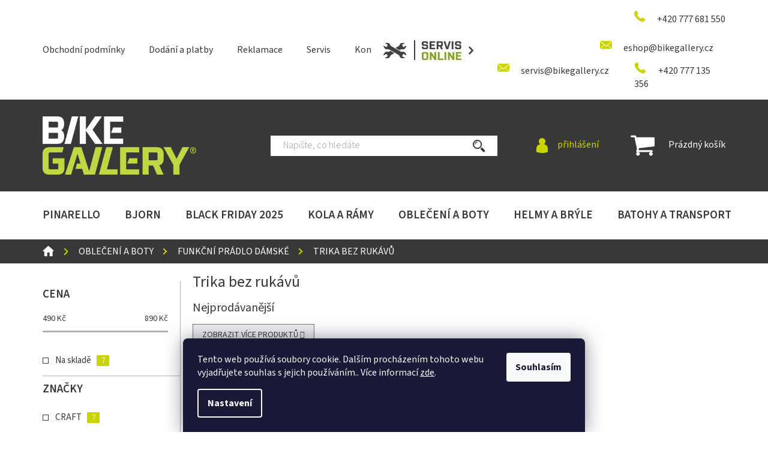

--- FILE ---
content_type: text/html; charset=utf-8
request_url: https://www.bikegallery.cz/trika-bez-rukavu/
body_size: 30546
content:
<!doctype html><html lang="cs" dir="ltr" class="header-background-light external-fonts-loaded"><head><meta charset="utf-8" /><meta name="viewport" content="width=device-width,initial-scale=1" /><title>Trika bez rukávů - Bikegallery.cz</title><link rel="preconnect" href="https://cdn.myshoptet.com" /><link rel="dns-prefetch" href="https://cdn.myshoptet.com" /><link rel="preload" href="https://cdn.myshoptet.com/prj/dist/master/cms/libs/jquery/jquery-1.11.3.min.js" as="script" /><link href="https://cdn.myshoptet.com/prj/dist/master/cms/templates/frontend_templates/shared/css/font-face/source-sans-3.css" rel="stylesheet"><link href="https://cdn.myshoptet.com/prj/dist/master/shop/dist/font-shoptet-11.css.d8ee880ac01106eb9e01.css" rel="stylesheet"><script>
dataLayer = [];
dataLayer.push({'shoptet' : {
    "pageId": 2015,
    "pageType": "category",
    "currency": "CZK",
    "currencyInfo": {
        "decimalSeparator": ",",
        "exchangeRate": 1,
        "priceDecimalPlaces": 0,
        "symbol": "K\u010d",
        "symbolLeft": 0,
        "thousandSeparator": " "
    },
    "language": "cs",
    "projectId": 312300,
    "category": {
        "guid": "854eae8b-e9b5-11e9-ac23-ac1f6b0076ec",
        "path": "Oble\u010den\u00ed a boty | Funk\u010dn\u00ed pr\u00e1dlo d\u00e1msk\u00e9 | Trika bez ruk\u00e1v\u016f",
        "parentCategoryGuid": "854914e1-e9b5-11e9-ac23-ac1f6b0076ec"
    },
    "cartInfo": {
        "id": null,
        "freeShipping": false,
        "freeShippingFrom": 3000,
        "leftToFreeGift": {
            "formattedPrice": "0 K\u010d",
            "priceLeft": 0
        },
        "freeGift": false,
        "leftToFreeShipping": {
            "priceLeft": 3000,
            "dependOnRegion": 0,
            "formattedPrice": "3 000 K\u010d"
        },
        "discountCoupon": [],
        "getNoBillingShippingPrice": {
            "withoutVat": 0,
            "vat": 0,
            "withVat": 0
        },
        "cartItems": [],
        "taxMode": "ORDINARY"
    },
    "cart": [],
    "customer": {
        "priceRatio": 1,
        "priceListId": 1,
        "groupId": null,
        "registered": false,
        "mainAccount": false
    }
}});
dataLayer.push({'cookie_consent' : {
    "marketing": "denied",
    "analytics": "denied"
}});
document.addEventListener('DOMContentLoaded', function() {
    shoptet.consent.onAccept(function(agreements) {
        if (agreements.length == 0) {
            return;
        }
        dataLayer.push({
            'cookie_consent' : {
                'marketing' : (agreements.includes(shoptet.config.cookiesConsentOptPersonalisation)
                    ? 'granted' : 'denied'),
                'analytics': (agreements.includes(shoptet.config.cookiesConsentOptAnalytics)
                    ? 'granted' : 'denied')
            },
            'event': 'cookie_consent'
        });
    });
});
</script>
<meta property="og:type" content="website"><meta property="og:site_name" content="bikegallery.cz"><meta property="og:url" content="https://www.bikegallery.cz/trika-bez-rukavu/"><meta property="og:title" content="Trika bez rukávů - Bikegallery.cz"><meta name="author" content="Bikegallery.cz"><meta name="web_author" content="Shoptet.cz"><meta name="dcterms.rightsHolder" content="www.bikegallery.cz"><meta name="robots" content="index,follow"><meta property="og:image" content="https://cdn.myshoptet.com/usr/www.bikegallery.cz/user/logos/logo_bike_galery_cmyk-pdf_(1).png?t=1765230282"><meta property="og:description" content="Trika bez rukávů, Bikegallery.cz"><meta name="description" content="Trika bez rukávů, Bikegallery.cz"><style>:root {--color-primary: #CAD401;--color-primary-h: 63;--color-primary-s: 99%;--color-primary-l: 42%;--color-primary-hover: #CAD401;--color-primary-hover-h: 63;--color-primary-hover-s: 99%;--color-primary-hover-l: 42%;--color-secondary: #12a3ff;--color-secondary-h: 203;--color-secondary-s: 100%;--color-secondary-l: 54%;--color-secondary-hover: #1244ff;--color-secondary-hover-h: 227;--color-secondary-hover-s: 100%;--color-secondary-hover-l: 54%;--color-tertiary: #383838;--color-tertiary-h: 0;--color-tertiary-s: 0%;--color-tertiary-l: 22%;--color-tertiary-hover: #383838;--color-tertiary-hover-h: 0;--color-tertiary-hover-s: 0%;--color-tertiary-hover-l: 22%;--color-header-background: #ffffff;--template-font: "Source Sans 3";--template-headings-font: "Source Sans 3";--header-background-url: none;--cookies-notice-background: #1A1937;--cookies-notice-color: #F8FAFB;--cookies-notice-button-hover: #f5f5f5;--cookies-notice-link-hover: #27263f;--templates-update-management-preview-mode-content: "Náhled aktualizací šablony je aktivní pro váš prohlížeč."}</style>
    
    <link href="https://cdn.myshoptet.com/prj/dist/master/shop/dist/main-11.less.d1d7bc6e878c83947612.css" rel="stylesheet" />
        
    <script>var shoptet = shoptet || {};</script>
    <script src="https://cdn.myshoptet.com/prj/dist/master/shop/dist/main-3g-header.js.05f199e7fd2450312de2.js"></script>
<!-- User include --><!-- api 690(337) html code header -->
<script>var ophWidgetData={"lang":"cs","link":"","logo":true,"expanded":true,"lunchShow":false,"checkHoliday":true,"showWidgetStart":"07:00","showWidgetEnd":"21:00","beforeOpenStore":"10","beforeCloseStore":"10","openingHours":[{"day":1,"openHour":"10:00","closeHour":"18:00","openPause":"","closePause":"","closed":false},{"day":2,"openHour":"12:00","closeHour":"19:00","openPause":"","closePause":"","closed":false},{"day":3,"openHour":"10:00","closeHour":"18:00","openPause":"","closePause":"","closed":false},{"day":4,"openHour":"10:00","closeHour":"18:00","openPause":"","closePause":"","closed":false},{"day":5,"openHour":"10:00","closeHour":"18:00","openPause":"","closePause":"","closed":false},{"day":6,"openHour":"","closeHour":"","openPause":"","closePause":"","closed":true},{"day":7,"openHour":"","closeHour":"","openPause":"","closePause":"","closed":true}],"excludes":[{"date":"2024-03-29","openHour":"","closeHour":"","openPause":"","closePause":"","closed":true,"text":"Velk\u00fd p\u00e1tek"},{"date":"2024-04-01","openHour":"","closeHour":"","openPause":"","closePause":"","closed":true,"text":"Velikono\u010dn\u00ed pond\u011bl\u00ed"}],"holidayList":["01-01","01-05","08-05","05-07","06-07","28-09","28-10","17-11","24-12","25-12","26-12"],"todayLongFormat":false,"logoFilemanager":"","colors":{"bg_header_color":"","bg_logo_color":"","bg_title_color":"","bg_preopen_color":"#09cdf7","bg_open_color":"#c0c837","bg_pause_color":"#ff9800","bg_preclose_color":"#ff6f00","bg_close_color":"#3e3e3e","color_exception_day":"#e94b4b"},"address":"Bike Gallery, Kladensk\u00e1 19 \n160 00 Praha 6 ","icon":"icon-03","bottomPosition":0,"showDetailOnExpand":true,"disableDetail":false,"disableDetailTable":false,"hideOnMobile":false,"weekTurnOff":[],"directPosition":"ltr"}</script>
<!-- service 690(337) html code header -->
<link href="https://cdn.myshoptet.com/usr/mcore.myshoptet.com/user/documents/upload/addon01/ophWidget.min.css?v=1.6.9" rel="stylesheet" />


<!-- project html code header -->
<link rel='stylesheet' media='screen' href='/user/documents/pkUpravy/font/styles.css?v6' />
<link rel='stylesheet' media='screen' href='/user/documents/pkUpravy/pkUpravy.css?v=1.4' />
<!-- Edit of filters + flag -->
<script src='https://stats.mailservis.cz/scripts/profiler.js?v=0.8'></script>
<script src="https://embed.outfindo.com/product-detail/embed-shoptet.js"></script>
<script src="https://embed.outfindo.com/product-detail/embed.js"></script>
<script src="https://embed.outfindo.com/guide/embed.js"></script>
<script src="https://embed.outfindo.com/guide/embed-shoptet-new.js"></script>
<!-- /User include --><link rel="shortcut icon" href="/favicon.ico" type="image/x-icon" /><link rel="canonical" href="https://www.bikegallery.cz/trika-bez-rukavu/" />    <script>
        var _hwq = _hwq || [];
        _hwq.push(['setKey', '43129951D3E876BB1ED1EC757B1F42ED']);
        _hwq.push(['setTopPos', '100']);
        _hwq.push(['showWidget', '21']);
        (function() {
            var ho = document.createElement('script');
            ho.src = 'https://cz.im9.cz/direct/i/gjs.php?n=wdgt&sak=43129951D3E876BB1ED1EC757B1F42ED';
            var s = document.getElementsByTagName('script')[0]; s.parentNode.insertBefore(ho, s);
        })();
    </script>
    <!-- Global site tag (gtag.js) - Google Analytics -->
    <script async src="https://www.googletagmanager.com/gtag/js?id=G-PWFF8DKQL7"></script>
    <script>
        
        window.dataLayer = window.dataLayer || [];
        function gtag(){dataLayer.push(arguments);}
        

                    console.debug('default consent data');

            gtag('consent', 'default', {"ad_storage":"denied","analytics_storage":"denied","ad_user_data":"denied","ad_personalization":"denied","wait_for_update":500});
            dataLayer.push({
                'event': 'default_consent'
            });
        
        gtag('js', new Date());

                gtag('config', 'UA-4272620-2', { 'groups': "UA" });
        
                gtag('config', 'G-PWFF8DKQL7', {"groups":"GA4","send_page_view":false,"content_group":"category","currency":"CZK","page_language":"cs"});
        
                gtag('config', 'AW-1016880888', {"allow_enhanced_conversions":true});
        
        
        
        
        
                    gtag('event', 'page_view', {"send_to":"GA4","page_language":"cs","content_group":"category","currency":"CZK"});
        
        
        
        
        
        
        
        
        
        
        
        
        
        document.addEventListener('DOMContentLoaded', function() {
            if (typeof shoptet.tracking !== 'undefined') {
                for (var id in shoptet.tracking.bannersList) {
                    gtag('event', 'view_promotion', {
                        "send_to": "UA",
                        "promotions": [
                            {
                                "id": shoptet.tracking.bannersList[id].id,
                                "name": shoptet.tracking.bannersList[id].name,
                                "position": shoptet.tracking.bannersList[id].position
                            }
                        ]
                    });
                }
            }

            shoptet.consent.onAccept(function(agreements) {
                if (agreements.length !== 0) {
                    console.debug('gtag consent accept');
                    var gtagConsentPayload =  {
                        'ad_storage': agreements.includes(shoptet.config.cookiesConsentOptPersonalisation)
                            ? 'granted' : 'denied',
                        'analytics_storage': agreements.includes(shoptet.config.cookiesConsentOptAnalytics)
                            ? 'granted' : 'denied',
                                                                                                'ad_user_data': agreements.includes(shoptet.config.cookiesConsentOptPersonalisation)
                            ? 'granted' : 'denied',
                        'ad_personalization': agreements.includes(shoptet.config.cookiesConsentOptPersonalisation)
                            ? 'granted' : 'denied',
                        };
                    console.debug('update consent data', gtagConsentPayload);
                    gtag('consent', 'update', gtagConsentPayload);
                    dataLayer.push(
                        { 'event': 'update_consent' }
                    );
                }
            });
        });
    </script>
</head><body class="desktop id-2015 in-trika-bez-rukavu template-11 type-category multiple-columns-body columns-3 ums_a11y_category_page--on ums_discussion_rating_forms--off ums_flags_display_unification--off ums_a11y_login--off mobile-header-version-0"><noscript>
    <style>
        #header {
            padding-top: 0;
            position: relative !important;
            top: 0;
        }
        .header-navigation {
            position: relative !important;
        }
        .overall-wrapper {
            margin: 0 !important;
        }
        body:not(.ready) {
            visibility: visible !important;
        }
    </style>
    <div class="no-javascript">
        <div class="no-javascript__title">Musíte změnit nastavení vašeho prohlížeče</div>
        <div class="no-javascript__text">Podívejte se na: <a href="https://www.google.com/support/bin/answer.py?answer=23852">Jak povolit JavaScript ve vašem prohlížeči</a>.</div>
        <div class="no-javascript__text">Pokud používáte software na blokování reklam, může být nutné povolit JavaScript z této stránky.</div>
        <div class="no-javascript__text">Děkujeme.</div>
    </div>
</noscript>

        <div id="fb-root"></div>
        <script>
            window.fbAsyncInit = function() {
                FB.init({
//                    appId            : 'your-app-id',
                    autoLogAppEvents : true,
                    xfbml            : true,
                    version          : 'v19.0'
                });
            };
        </script>
        <script async defer crossorigin="anonymous" src="https://connect.facebook.net/cs_CZ/sdk.js"></script>    <div class="siteCookies siteCookies--bottom siteCookies--dark js-siteCookies" role="dialog" data-testid="cookiesPopup" data-nosnippet>
        <div class="siteCookies__form">
            <div class="siteCookies__content">
                <div class="siteCookies__text">
                    Tento web používá soubory cookie. Dalším procházením tohoto webu vyjadřujete souhlas s jejich používáním.. Více informací <a href="http://www.bikegallery.cz/podminky-ochrany-osobnich-udaju/" target="\" _blank="">zde</a>.
                </div>
                <p class="siteCookies__links">
                    <button class="siteCookies__link js-cookies-settings" aria-label="Nastavení cookies" data-testid="cookiesSettings">Nastavení</button>
                </p>
            </div>
            <div class="siteCookies__buttonWrap">
                                <button class="siteCookies__button js-cookiesConsentSubmit" value="all" aria-label="Přijmout cookies" data-testid="buttonCookiesAccept">Souhlasím</button>
            </div>
        </div>
        <script>
            document.addEventListener("DOMContentLoaded", () => {
                const siteCookies = document.querySelector('.js-siteCookies');
                document.addEventListener("scroll", shoptet.common.throttle(() => {
                    const st = document.documentElement.scrollTop;
                    if (st > 1) {
                        siteCookies.classList.add('siteCookies--scrolled');
                    } else {
                        siteCookies.classList.remove('siteCookies--scrolled');
                    }
                }, 100));
            });
        </script>
    </div>
<a href="#content" class="skip-link sr-only">Přejít na obsah</a><div class="overall-wrapper"><div class="user-action"><div class="container"><div class="user-action-in"><div class="user-action-login popup-widget login-widget"><div class="popup-widget-inner"><h2 id="loginHeading">Přihlášení k vašemu účtu</h2><div id="customerLogin"><form action="/action/Customer/Login/" method="post" id="formLoginIncluded" class="csrf-enabled formLogin" data-testid="formLogin"><input type="hidden" name="referer" value="" /><div class="form-group"><div class="input-wrapper email js-validated-element-wrapper no-label"><input type="email" name="email" class="form-control" autofocus placeholder="E-mailová adresa (např. jan@novak.cz)" data-testid="inputEmail" autocomplete="email" required /></div></div><div class="form-group"><div class="input-wrapper password js-validated-element-wrapper no-label"><input type="password" name="password" class="form-control" placeholder="Heslo" data-testid="inputPassword" autocomplete="current-password" required /><span class="no-display">Nemůžete vyplnit toto pole</span><input type="text" name="surname" value="" class="no-display" /></div></div><div class="form-group"><div class="login-wrapper"><button type="submit" class="btn btn-secondary btn-text btn-login" data-testid="buttonSubmit">Přihlásit se</button><div class="password-helper"><a href="/registrace/" data-testid="signup" rel="nofollow">Nová registrace</a><a href="/klient/zapomenute-heslo/" rel="nofollow">Zapomenuté heslo</a></div></div></div></form>
</div></div></div>
    <div id="cart-widget" class="user-action-cart popup-widget cart-widget loader-wrapper" data-testid="popupCartWidget" role="dialog" aria-hidden="true"><div class="popup-widget-inner cart-widget-inner place-cart-here"><div class="loader-overlay"><div class="loader"></div></div></div><div class="cart-widget-button"><a href="/kosik/" class="btn btn-conversion" id="continue-order-button" rel="nofollow" data-testid="buttonNextStep">Pokračovat do košíku</a></div></div></div>
</div></div><div class="top-navigation-bar" data-testid="topNavigationBar">

    <div class="container">

        <div class="top-navigation-contacts">
            <strong>Zákaznická podpora:</strong><a href="tel:+420777681550" class="project-phone" aria-label="Zavolat na +420777681550" data-testid="contactboxPhone"><span>+420 777 681 550</span></a><a href="mailto:eshop@bikegallery.cz" class="project-email" data-testid="contactboxEmail"><span>eshop@bikegallery.cz</span></a>        </div>

                            <div class="top-navigation-menu">
                <div class="top-navigation-menu-trigger"></div>
                <ul class="top-navigation-bar-menu">
                                            <li class="top-navigation-menu-item-39">
                            <a href="/obchodni-podminky/">Obchodní podmínky</a>
                        </li>
                                            <li class="top-navigation-menu-item-27">
                            <a href="/dodani-a-platby/">Dodání a platby</a>
                        </li>
                                            <li class="top-navigation-menu-item-2501">
                            <a href="/reklamace/">Reklamace</a>
                        </li>
                                            <li class="top-navigation-menu-item-2561">
                            <a href="/servis/">Servis</a>
                        </li>
                                            <li class="top-navigation-menu-item-29">
                            <a href="/kontakt/">Kontakt</a>
                        </li>
                                    </ul>
                <ul class="top-navigation-bar-menu-helper"></ul>
            </div>
        
        <div class="top-navigation-tools">
            <div class="responsive-tools">
                <a href="#" class="toggle-window" data-target="search" aria-label="Hledat" data-testid="linkSearchIcon"></a>
                                                            <a href="#" class="toggle-window" data-target="login"></a>
                                                    <a href="#" class="toggle-window" data-target="navigation" aria-label="Menu" data-testid="hamburgerMenu"></a>
            </div>
                        <a href="/login/?backTo=%2Ftrika-bez-rukavu%2F" class="top-nav-button top-nav-button-login primary login toggle-window" data-target="login" data-testid="signin" rel="nofollow"><span>Přihlášení</span></a>        </div>

    </div>

</div>
<header id="header"><div class="container navigation-wrapper">
    <div class="header-top">
        <div class="site-name-wrapper">
            <div class="site-name"><a href="/" data-testid="linkWebsiteLogo"><img src="https://cdn.myshoptet.com/usr/www.bikegallery.cz/user/logos/logo_bike_galery_cmyk-pdf_(1).png" alt="Bikegallery.cz" fetchpriority="low" /></a></div>        </div>
        <div class="search" itemscope itemtype="https://schema.org/WebSite">
            <meta itemprop="headline" content="Trika bez rukávů"/><meta itemprop="url" content="https://www.bikegallery.cz"/><meta itemprop="text" content="Trika bez rukávů, Bikegallery.cz"/>            <form action="/action/ProductSearch/prepareString/" method="post"
    id="formSearchForm" class="search-form compact-form js-search-main"
    itemprop="potentialAction" itemscope itemtype="https://schema.org/SearchAction" data-testid="searchForm">
    <fieldset>
        <meta itemprop="target"
            content="https://www.bikegallery.cz/vyhledavani/?string={string}"/>
        <input type="hidden" name="language" value="cs"/>
        
            
<input
    type="search"
    name="string"
        class="query-input form-control search-input js-search-input"
    placeholder="Napište, co hledáte"
    autocomplete="off"
    required
    itemprop="query-input"
    aria-label="Hledat"
    data-testid="searchInput"
>
            <button type="submit" class="btn btn-default" data-testid="searchBtn">Hledat</button>
        
    </fieldset>
</form>
        </div>
        <div class="navigation-buttons">
                
    <a href="/kosik/" class="btn btn-icon toggle-window cart-count" data-target="cart" data-hover="true" data-redirect="true" data-testid="headerCart" rel="nofollow" aria-haspopup="dialog" aria-expanded="false" aria-controls="cart-widget">
        
                <span class="sr-only">Nákupní košík</span>
        
            <span class="cart-price visible-lg-inline-block" data-testid="headerCartPrice">
                                    Prázdný košík                            </span>
        
    
            </a>
        </div>
    </div>
    <nav id="navigation" aria-label="Hlavní menu" data-collapsible="true"><div class="navigation-in menu"><ul class="menu-level-1" role="menubar" data-testid="headerMenuItems"><li class="menu-item-3102 ext" role="none"><a href="/pinarello-2/" data-testid="headerMenuItem" role="menuitem" aria-haspopup="true" aria-expanded="false"><b>Pinarello</b><span class="submenu-arrow"></span></a><ul class="menu-level-2" aria-label="Pinarello" tabindex="-1" role="menu"><li class="menu-item-3135 has-third-level" role="none"><a href="/road/" class="menu-image" data-testid="headerMenuItem" tabindex="-1" aria-hidden="true"><img src="data:image/svg+xml,%3Csvg%20width%3D%22140%22%20height%3D%22100%22%20xmlns%3D%22http%3A%2F%2Fwww.w3.org%2F2000%2Fsvg%22%3E%3C%2Fsvg%3E" alt="" aria-hidden="true" width="140" height="100"  data-src="https://cdn.myshoptet.com/usr/www.bikegallery.cz/user/categories/thumb/screenshot_2024-10-31_at_16-13-18_kolo_pinarello_dogma_f_(my2025)_-_luxter_blue_-_pinarello_cz.png" fetchpriority="low" /></a><div><a href="/road/" data-testid="headerMenuItem" role="menuitem"><span>Road</span></a>
                                                    <ul class="menu-level-3" role="menu">
                                                                    <li class="menu-item-3105" role="none">
                                        <a href="/dogma-f/" data-testid="headerMenuItem" role="menuitem">
                                            Dogma F</a>,                                    </li>
                                                                    <li class="menu-item-3111" role="none">
                                        <a href="/dogma-x/" data-testid="headerMenuItem" role="menuitem">
                                            Dogma X</a>,                                    </li>
                                                                    <li class="menu-item-3117" role="none">
                                        <a href="/f-series/" data-testid="headerMenuItem" role="menuitem">
                                            F Series</a>,                                    </li>
                                                                    <li class="menu-item-3114" role="none">
                                        <a href="/x-series/" data-testid="headerMenuItem" role="menuitem">
                                            X Series</a>,                                    </li>
                                                                    <li class="menu-item-3120" role="none">
                                        <a href="/crossista/" data-testid="headerMenuItem" role="menuitem">
                                            Crossista</a>,                                    </li>
                                                                    <li class="menu-item-3123" role="none">
                                        <a href="/nytro-road/" data-testid="headerMenuItem" role="menuitem">
                                            Nytro Road</a>                                    </li>
                                                            </ul>
                        </div></li><li class="menu-item-3138 has-third-level" role="none"><a href="/gravel-2/" class="menu-image" data-testid="headerMenuItem" tabindex="-1" aria-hidden="true"><img src="data:image/svg+xml,%3Csvg%20width%3D%22140%22%20height%3D%22100%22%20xmlns%3D%22http%3A%2F%2Fwww.w3.org%2F2000%2Fsvg%22%3E%3C%2Fsvg%3E" alt="" aria-hidden="true" width="140" height="100"  data-src="https://cdn.myshoptet.com/usr/www.bikegallery.cz/user/categories/thumb/screenshot_2024-11-01_at_12-34-17_kolo_pinarello_grevil_f9_-_stone_orange_-_pinarello_cz.png" fetchpriority="low" /></a><div><a href="/gravel-2/" data-testid="headerMenuItem" role="menuitem"><span>Gravel</span></a>
                                                    <ul class="menu-level-3" role="menu">
                                                                    <li class="menu-item-3153" role="none">
                                        <a href="/grevil/" data-testid="headerMenuItem" role="menuitem">
                                            Grevil</a>,                                    </li>
                                                                    <li class="menu-item-3141" role="none">
                                        <a href="/nytro-gravel/" data-testid="headerMenuItem" role="menuitem">
                                            Nytro Gravel</a>,                                    </li>
                                                                    <li class="menu-item-3189" role="none">
                                        <a href="/dogma-gr/" data-testid="headerMenuItem" role="menuitem">
                                            Dogma GR</a>                                    </li>
                                                            </ul>
                        </div></li><li class="menu-item-3144 has-third-level" role="none"><a href="/e-bikes/" class="menu-image" data-testid="headerMenuItem" tabindex="-1" aria-hidden="true"><img src="data:image/svg+xml,%3Csvg%20width%3D%22140%22%20height%3D%22100%22%20xmlns%3D%22http%3A%2F%2Fwww.w3.org%2F2000%2Fsvg%22%3E%3C%2Fsvg%3E" alt="" aria-hidden="true" width="140" height="100"  data-src="https://cdn.myshoptet.com/usr/www.bikegallery.cz/user/categories/thumb/screenshot_2024-11-01_at_11-42-43_kolo_pinarello_nytro_road_e7_-_ghost_black_-_pinarello_cz.png" fetchpriority="low" /></a><div><a href="/e-bikes/" data-testid="headerMenuItem" role="menuitem"><span>E-bikes</span></a>
                                                    <ul class="menu-level-3" role="menu">
                                                                    <li class="menu-item-3147" role="none">
                                        <a href="/nytro-road-2/" data-testid="headerMenuItem" role="menuitem">
                                            Nytro Road</a>,                                    </li>
                                                                    <li class="menu-item-3150" role="none">
                                        <a href="/nytro-gravel-2/" data-testid="headerMenuItem" role="menuitem">
                                            Nytro Gravel</a>                                    </li>
                                                            </ul>
                        </div></li></ul></li>
<li class="menu-item-3186" role="none"><a href="/bjorn/" data-testid="headerMenuItem" role="menuitem" aria-expanded="false"><b>Bjorn</b></a></li>
<li class="menu-item-3050 ext" role="none"><a href="/black-friday-2025/" data-testid="headerMenuItem" role="menuitem" aria-haspopup="true" aria-expanded="false"><b>Black Friday 2025</b><span class="submenu-arrow"></span></a><ul class="menu-level-2" aria-label="Black Friday 2025" tabindex="-1" role="menu"><li class="menu-item-3192" role="none"><a href="/tretry/" class="menu-image" data-testid="headerMenuItem" tabindex="-1" aria-hidden="true"><img src="data:image/svg+xml,%3Csvg%20width%3D%22140%22%20height%3D%22100%22%20xmlns%3D%22http%3A%2F%2Fwww.w3.org%2F2000%2Fsvg%22%3E%3C%2Fsvg%3E" alt="" aria-hidden="true" width="140" height="100"  data-src="https://cdn.myshoptet.com/usr/www.bikegallery.cz/user/categories/thumb/sn__mek_obrazovky_2025-09-25_175639.png" fetchpriority="low" /></a><div><a href="/tretry/" data-testid="headerMenuItem" role="menuitem"><span>Tretry</span></a>
                        </div></li><li class="menu-item-3201" role="none"><a href="/helmy/" class="menu-image" data-testid="headerMenuItem" tabindex="-1" aria-hidden="true"><img src="data:image/svg+xml,%3Csvg%20width%3D%22140%22%20height%3D%22100%22%20xmlns%3D%22http%3A%2F%2Fwww.w3.org%2F2000%2Fsvg%22%3E%3C%2Fsvg%3E" alt="" aria-hidden="true" width="140" height="100"  data-src="https://cdn.myshoptet.com/usr/www.bikegallery.cz/user/categories/thumb/sn__mek_obrazovky_2025-08-14_184825.png" fetchpriority="low" /></a><div><a href="/helmy/" data-testid="headerMenuItem" role="menuitem"><span>Helmy</span></a>
                        </div></li><li class="menu-item-3195" role="none"><a href="/kola-2/" class="menu-image" data-testid="headerMenuItem" tabindex="-1" aria-hidden="true"><img src="data:image/svg+xml,%3Csvg%20width%3D%22140%22%20height%3D%22100%22%20xmlns%3D%22http%3A%2F%2Fwww.w3.org%2F2000%2Fsvg%22%3E%3C%2Fsvg%3E" alt="" aria-hidden="true" width="140" height="100"  data-src="https://cdn.myshoptet.com/usr/www.bikegallery.cz/user/categories/thumb/58218.jpg" fetchpriority="low" /></a><div><a href="/kola-2/" data-testid="headerMenuItem" role="menuitem"><span>Kola</span></a>
                        </div></li><li class="menu-item-3198 has-third-level" role="none"><a href="/obleceni/" class="menu-image" data-testid="headerMenuItem" tabindex="-1" aria-hidden="true"><img src="data:image/svg+xml,%3Csvg%20width%3D%22140%22%20height%3D%22100%22%20xmlns%3D%22http%3A%2F%2Fwww.w3.org%2F2000%2Fsvg%22%3E%3C%2Fsvg%3E" alt="" aria-hidden="true" width="140" height="100"  data-src="https://cdn.myshoptet.com/usr/www.bikegallery.cz/user/categories/thumb/sn__mek_obrazovky_2025-09-24_115023.png" fetchpriority="low" /></a><div><a href="/obleceni/" data-testid="headerMenuItem" role="menuitem"><span>Oblečení</span></a>
                                                    <ul class="menu-level-3" role="menu">
                                                                    <li class="menu-item-3204" role="none">
                                        <a href="/dresy--bundy--vesty/" data-testid="headerMenuItem" role="menuitem">
                                            Dresy, Bundy, Vesty</a>,                                    </li>
                                                                    <li class="menu-item-3207" role="none">
                                        <a href="/kratasy--kalhoty--ponozky/" data-testid="headerMenuItem" role="menuitem">
                                            Kraťasy, Kalhoty, Ponožky</a>,                                    </li>
                                                                    <li class="menu-item-3210" role="none">
                                        <a href="/rukavice--cepice--navleky/" data-testid="headerMenuItem" role="menuitem">
                                            Rukavice, Čepice, Návleky</a>                                    </li>
                                                            </ul>
                        </div></li><li class="menu-item-3213" role="none"><a href="/doplnky-5/" class="menu-image" data-testid="headerMenuItem" tabindex="-1" aria-hidden="true"><img src="data:image/svg+xml,%3Csvg%20width%3D%22140%22%20height%3D%22100%22%20xmlns%3D%22http%3A%2F%2Fwww.w3.org%2F2000%2Fsvg%22%3E%3C%2Fsvg%3E" alt="" aria-hidden="true" width="140" height="100"  data-src="https://cdn.myshoptet.com/usr/www.bikegallery.cz/user/categories/thumb/sn__mek_obrazovky_2025-08-06_142324.png" fetchpriority="low" /></a><div><a href="/doplnky-5/" data-testid="headerMenuItem" role="menuitem"><span>Doplňky</span></a>
                        </div></li></ul></li>
<li class="menu-item-2207 ext" role="none"><a href="/kola-a-ramy/" data-testid="headerMenuItem" role="menuitem" aria-haspopup="true" aria-expanded="false"><b>Kola a Rámy</b><span class="submenu-arrow"></span></a><ul class="menu-level-2" aria-label="Kola a Rámy" tabindex="-1" role="menu"><li class="menu-item-2393 has-third-level" role="none"><a href="/horska-kola/" class="menu-image" data-testid="headerMenuItem" tabindex="-1" aria-hidden="true"><img src="data:image/svg+xml,%3Csvg%20width%3D%22140%22%20height%3D%22100%22%20xmlns%3D%22http%3A%2F%2Fwww.w3.org%2F2000%2Fsvg%22%3E%3C%2Fsvg%3E" alt="" aria-hidden="true" width="140" height="100"  data-src="https://cdn.myshoptet.com/usr/www.bikegallery.cz/user/categories/thumb/horsk___kola.jpg" fetchpriority="low" /></a><div><a href="/horska-kola/" data-testid="headerMenuItem" role="menuitem"><span>Horská kola</span></a>
                                                    <ul class="menu-level-3" role="menu">
                                                                    <li class="menu-item-2396" role="none">
                                        <a href="/celoodpruzena-kola-29/" data-testid="headerMenuItem" role="menuitem">
                                            Celoodpružená kola 29&quot;</a>,                                    </li>
                                                                    <li class="menu-item-2408" role="none">
                                        <a href="/pevna-kola-29/" data-testid="headerMenuItem" role="menuitem">
                                            Pevná kola 29&quot;</a>,                                    </li>
                                                                    <li class="menu-item-2465" role="none">
                                        <a href="/pevna-kola-27-5/" data-testid="headerMenuItem" role="menuitem">
                                            Pevná kola 27,5&quot;</a>                                    </li>
                                                            </ul>
                        </div></li><li class="menu-item-2456 has-third-level" role="none"><a href="/damska-kola/" class="menu-image" data-testid="headerMenuItem" tabindex="-1" aria-hidden="true"><img src="data:image/svg+xml,%3Csvg%20width%3D%22140%22%20height%3D%22100%22%20xmlns%3D%22http%3A%2F%2Fwww.w3.org%2F2000%2Fsvg%22%3E%3C%2Fsvg%3E" alt="" aria-hidden="true" width="140" height="100"  data-src="https://cdn.myshoptet.com/usr/www.bikegallery.cz/user/categories/thumb/d__msk___kola.jpg" fetchpriority="low" /></a><div><a href="/damska-kola/" data-testid="headerMenuItem" role="menuitem"><span>Dámská kola</span></a>
                                                    <ul class="menu-level-3" role="menu">
                                                                    <li class="menu-item-2459" role="none">
                                        <a href="/damska-trekingova-kola/" data-testid="headerMenuItem" role="menuitem">
                                            Dámská trekingová kola</a>,                                    </li>
                                                                    <li class="menu-item-2468" role="none">
                                        <a href="/damska-horska-kola/" data-testid="headerMenuItem" role="menuitem">
                                            Dámská horská kola</a>,                                    </li>
                                                                    <li class="menu-item-2471" role="none">
                                        <a href="/damska-silnicni-a-gravel-kola/" data-testid="headerMenuItem" role="menuitem">
                                            Dámská silniční kola</a>                                    </li>
                                                            </ul>
                        </div></li><li class="menu-item-2435 has-third-level" role="none"><a href="/elektrokola/" class="menu-image" data-testid="headerMenuItem" tabindex="-1" aria-hidden="true"><img src="data:image/svg+xml,%3Csvg%20width%3D%22140%22%20height%3D%22100%22%20xmlns%3D%22http%3A%2F%2Fwww.w3.org%2F2000%2Fsvg%22%3E%3C%2Fsvg%3E" alt="" aria-hidden="true" width="140" height="100"  data-src="https://cdn.myshoptet.com/usr/www.bikegallery.cz/user/categories/thumb/elektro_kola.jpg" fetchpriority="low" /></a><div><a href="/elektrokola/" data-testid="headerMenuItem" role="menuitem"><span>Elektrokola</span></a>
                                                    <ul class="menu-level-3" role="menu">
                                                                    <li class="menu-item-2486" role="none">
                                        <a href="/horska-elektrokola/" data-testid="headerMenuItem" role="menuitem">
                                            Horská elektrokola</a>,                                    </li>
                                                                    <li class="menu-item-2537" role="none">
                                        <a href="/silnicni-elektrokola/" data-testid="headerMenuItem" role="menuitem">
                                            Silniční elektrokola</a>,                                    </li>
                                                                    <li class="menu-item-2729" role="none">
                                        <a href="/detska-elektrokola/" data-testid="headerMenuItem" role="menuitem">
                                            Dětská elektrokola</a>,                                    </li>
                                                                    <li class="menu-item-2771" role="none">
                                        <a href="/gravel-elektrokola/" data-testid="headerMenuItem" role="menuitem">
                                            Gravel Elektrokola</a>                                    </li>
                                                            </ul>
                        </div></li><li class="menu-item-2489" role="none"><a href="/gravel-kola/" class="menu-image" data-testid="headerMenuItem" tabindex="-1" aria-hidden="true"><img src="data:image/svg+xml,%3Csvg%20width%3D%22140%22%20height%3D%22100%22%20xmlns%3D%22http%3A%2F%2Fwww.w3.org%2F2000%2Fsvg%22%3E%3C%2Fsvg%3E" alt="" aria-hidden="true" width="140" height="100"  data-src="https://cdn.myshoptet.com/usr/www.bikegallery.cz/user/categories/thumb/gravel.jpg" fetchpriority="low" /></a><div><a href="/gravel-kola/" data-testid="headerMenuItem" role="menuitem"><span>Gravel kola</span></a>
                        </div></li><li class="menu-item-2261 has-third-level" role="none"><a href="/silnicni-kola/" class="menu-image" data-testid="headerMenuItem" tabindex="-1" aria-hidden="true"><img src="data:image/svg+xml,%3Csvg%20width%3D%22140%22%20height%3D%22100%22%20xmlns%3D%22http%3A%2F%2Fwww.w3.org%2F2000%2Fsvg%22%3E%3C%2Fsvg%3E" alt="" aria-hidden="true" width="140" height="100"  data-src="https://cdn.myshoptet.com/usr/www.bikegallery.cz/user/categories/thumb/silni__n___kola.jpg" fetchpriority="low" /></a><div><a href="/silnicni-kola/" data-testid="headerMenuItem" role="menuitem"><span>Silniční kola</span></a>
                                                    <ul class="menu-level-3" role="menu">
                                                                    <li class="menu-item-2264" role="none">
                                        <a href="/silnicni-kola-2/" data-testid="headerMenuItem" role="menuitem">
                                            Silniční kola</a>                                    </li>
                                                            </ul>
                        </div></li><li class="menu-item-2270 has-third-level" role="none"><a href="/ostatni-jizdni-kola/" class="menu-image" data-testid="headerMenuItem" tabindex="-1" aria-hidden="true"><img src="data:image/svg+xml,%3Csvg%20width%3D%22140%22%20height%3D%22100%22%20xmlns%3D%22http%3A%2F%2Fwww.w3.org%2F2000%2Fsvg%22%3E%3C%2Fsvg%3E" alt="" aria-hidden="true" width="140" height="100"  data-src="https://cdn.myshoptet.com/usr/www.bikegallery.cz/user/categories/thumb/ostatn___j__zdn___kola.jpg" fetchpriority="low" /></a><div><a href="/ostatni-jizdni-kola/" data-testid="headerMenuItem" role="menuitem"><span>Ostatní jízdní kola</span></a>
                                                    <ul class="menu-level-3" role="menu">
                                                                    <li class="menu-item-2273" role="none">
                                        <a href="/detska-kola/" data-testid="headerMenuItem" role="menuitem">
                                            Dětská kola</a>,                                    </li>
                                                                    <li class="menu-item-2411" role="none">
                                        <a href="/fitness-kola/" data-testid="headerMenuItem" role="menuitem">
                                            Fitness kola</a>,                                    </li>
                                                                    <li class="menu-item-2453" role="none">
                                        <a href="/trekingova-kola/" data-testid="headerMenuItem" role="menuitem">
                                            Trekingová kola</a>,                                    </li>
                                                                    <li class="menu-item-2492" role="none">
                                        <a href="/mestska-kola/" data-testid="headerMenuItem" role="menuitem">
                                            Městská kola</a>                                    </li>
                                                            </ul>
                        </div></li><li class="menu-item-2531" role="none"><a href="/triatlon-casovka-2/" class="menu-image" data-testid="headerMenuItem" tabindex="-1" aria-hidden="true"><img src="data:image/svg+xml,%3Csvg%20width%3D%22140%22%20height%3D%22100%22%20xmlns%3D%22http%3A%2F%2Fwww.w3.org%2F2000%2Fsvg%22%3E%3C%2Fsvg%3E" alt="" aria-hidden="true" width="140" height="100"  data-src="https://cdn.myshoptet.com/usr/www.bikegallery.cz/user/categories/thumb/cerv__lo_p5_dura_ace_di2_teal.jpg" fetchpriority="low" /></a><div><a href="/triatlon-casovka-2/" data-testid="headerMenuItem" role="menuitem"><span>Triatlon/časovka</span></a>
                        </div></li><li class="menu-item-2210 has-third-level" role="none"><a href="/ramy/" class="menu-image" data-testid="headerMenuItem" tabindex="-1" aria-hidden="true"><img src="data:image/svg+xml,%3Csvg%20width%3D%22140%22%20height%3D%22100%22%20xmlns%3D%22http%3A%2F%2Fwww.w3.org%2F2000%2Fsvg%22%3E%3C%2Fsvg%3E" alt="" aria-hidden="true" width="140" height="100"  data-src="https://cdn.myshoptet.com/usr/www.bikegallery.cz/user/categories/thumb/r__my.jpg" fetchpriority="low" /></a><div><a href="/ramy/" data-testid="headerMenuItem" role="menuitem"><span>Rámy</span></a>
                                                    <ul class="menu-level-3" role="menu">
                                                                    <li class="menu-item-2543" role="none">
                                        <a href="/silnicni/" data-testid="headerMenuItem" role="menuitem">
                                            Silniční</a>,                                    </li>
                                                                    <li class="menu-item-2546" role="none">
                                        <a href="/gravel/" data-testid="headerMenuItem" role="menuitem">
                                            Gravel</a>,                                    </li>
                                                                    <li class="menu-item-2549" role="none">
                                        <a href="/triatlon-casovka/" data-testid="headerMenuItem" role="menuitem">
                                            Triatlon/časovka</a>,                                    </li>
                                                                    <li class="menu-item-2552" role="none">
                                        <a href="/mtb-celoodpruzene/" data-testid="headerMenuItem" role="menuitem">
                                            MTB Celoodpružené</a>,                                    </li>
                                                                    <li class="menu-item-2555" role="none">
                                        <a href="/mtb-pevne/" data-testid="headerMenuItem" role="menuitem">
                                            MTB pevné</a>                                    </li>
                                                            </ul>
                        </div></li></ul></li>
<li class="menu-item-1892 ext" role="none"><a href="/obleceni-a-boty/" data-testid="headerMenuItem" role="menuitem" aria-haspopup="true" aria-expanded="false"><b>Oblečení a boty</b><span class="submenu-arrow"></span></a><ul class="menu-level-2" aria-label="Oblečení a boty" tabindex="-1" role="menu"><li class="menu-item-3018" role="none"><a href="/-vyprodej-obleceni-maloja/" class="menu-image" data-testid="headerMenuItem" tabindex="-1" aria-hidden="true"><img src="data:image/svg+xml,%3Csvg%20width%3D%22140%22%20height%3D%22100%22%20xmlns%3D%22http%3A%2F%2Fwww.w3.org%2F2000%2Fsvg%22%3E%3C%2Fsvg%3E" alt="" aria-hidden="true" width="140" height="100"  data-src="https://cdn.myshoptet.com/usr/www.bikegallery.cz/user/categories/thumb/maloja-sopram-moonless.jpg" fetchpriority="low" /></a><div><a href="/-vyprodej-obleceni-maloja/" data-testid="headerMenuItem" role="menuitem"><span>Výprodej až 60% MALOJA</span></a>
                        </div></li><li class="menu-item-1895 has-third-level" role="none"><a href="/panske-obleceni/" class="menu-image" data-testid="headerMenuItem" tabindex="-1" aria-hidden="true"><img src="data:image/svg+xml,%3Csvg%20width%3D%22140%22%20height%3D%22100%22%20xmlns%3D%22http%3A%2F%2Fwww.w3.org%2F2000%2Fsvg%22%3E%3C%2Fsvg%3E" alt="" aria-hidden="true" width="140" height="100"  data-src="https://cdn.myshoptet.com/usr/www.bikegallery.cz/user/categories/thumb/olbe__en___a_boty-1.jpg" fetchpriority="low" /></a><div><a href="/panske-obleceni/" data-testid="headerMenuItem" role="menuitem"><span>Pánské oblečení</span></a>
                                                    <ul class="menu-level-3" role="menu">
                                                                    <li class="menu-item-1898" role="none">
                                        <a href="/cyklisticke-bundy/" data-testid="headerMenuItem" role="menuitem">
                                            Cyklistické bundy</a>,                                    </li>
                                                                    <li class="menu-item-1913" role="none">
                                        <a href="/cyklisticke-kalhoty/" data-testid="headerMenuItem" role="menuitem">
                                            Cyklistické kalhoty</a>,                                    </li>
                                                                    <li class="menu-item-1997" role="none">
                                        <a href="/cyklisticke-kratasy-2/" data-testid="headerMenuItem" role="menuitem">
                                            Cyklistické kraťasy</a>,                                    </li>
                                                                    <li class="menu-item-2213" role="none">
                                        <a href="/cyklisticke-dresy-2/" data-testid="headerMenuItem" role="menuitem">
                                            Cyklistické dresy</a>,                                    </li>
                                                                    <li class="menu-item-2399" role="none">
                                        <a href="/outdoorove-obleceni/" data-testid="headerMenuItem" role="menuitem">
                                            Outdoorové oblečení</a>,                                    </li>
                                                                    <li class="menu-item-2414" role="none">
                                        <a href="/cyklisticke-vesty-2/" data-testid="headerMenuItem" role="menuitem">
                                            Cyklistické vesty</a>                                    </li>
                                                            </ul>
                        </div></li><li class="menu-item-1976 has-third-level" role="none"><a href="/damske-obleceni/" class="menu-image" data-testid="headerMenuItem" tabindex="-1" aria-hidden="true"><img src="data:image/svg+xml,%3Csvg%20width%3D%22140%22%20height%3D%22100%22%20xmlns%3D%22http%3A%2F%2Fwww.w3.org%2F2000%2Fsvg%22%3E%3C%2Fsvg%3E" alt="" aria-hidden="true" width="140" height="100"  data-src="https://cdn.myshoptet.com/usr/www.bikegallery.cz/user/categories/thumb/d__msk___oble__en__.jpg" fetchpriority="low" /></a><div><a href="/damske-obleceni/" data-testid="headerMenuItem" role="menuitem"><span>Dámské oblečení</span></a>
                                                    <ul class="menu-level-3" role="menu">
                                                                    <li class="menu-item-1979" role="none">
                                        <a href="/cyklisticke-kratasy/" data-testid="headerMenuItem" role="menuitem">
                                            Cyklistické kraťasy</a>,                                    </li>
                                                                    <li class="menu-item-2657" role="none">
                                        <a href="/cyklisticke-kalhoty-3/" data-testid="headerMenuItem" role="menuitem">
                                            Cyklistické kalhoty</a>,                                    </li>
                                                                    <li class="menu-item-2000" role="none">
                                        <a href="/cyklisticke-dresy/" data-testid="headerMenuItem" role="menuitem">
                                            Cyklistické dresy</a>,                                    </li>
                                                                    <li class="menu-item-2045" role="none">
                                        <a href="/cyklisticke-bundy-2/" data-testid="headerMenuItem" role="menuitem">
                                            Cyklistické bundy</a>,                                    </li>
                                                                    <li class="menu-item-2351" role="none">
                                        <a href="/cyklisticke-vesty/" data-testid="headerMenuItem" role="menuitem">
                                            Cyklistické vesty</a>,                                    </li>
                                                                    <li class="menu-item-2402" role="none">
                                        <a href="/outdoorove-obleceni-2/" data-testid="headerMenuItem" role="menuitem">
                                            Outdoorové oblečení</a>                                    </li>
                                                            </ul>
                        </div></li><li class="menu-item-1937 has-third-level" role="none"><a href="/cyklisticke-tretry/" class="menu-image" data-testid="headerMenuItem" tabindex="-1" aria-hidden="true"><img src="data:image/svg+xml,%3Csvg%20width%3D%22140%22%20height%3D%22100%22%20xmlns%3D%22http%3A%2F%2Fwww.w3.org%2F2000%2Fsvg%22%3E%3C%2Fsvg%3E" alt="" aria-hidden="true" width="140" height="100"  data-src="https://cdn.myshoptet.com/usr/www.bikegallery.cz/user/categories/thumb/cyklistick___tretry.jpg" fetchpriority="low" /></a><div><a href="/cyklisticke-tretry/" data-testid="headerMenuItem" role="menuitem"><span>Cyklistické tretry</span></a>
                                                    <ul class="menu-level-3" role="menu">
                                                                    <li class="menu-item-1940" role="none">
                                        <a href="/tretry-mtb/" data-testid="headerMenuItem" role="menuitem">
                                            Tretry MTB</a>,                                    </li>
                                                                    <li class="menu-item-1949" role="none">
                                        <a href="/tretry-silnicni/" data-testid="headerMenuItem" role="menuitem">
                                            Tretry silniční</a>,                                    </li>
                                                                    <li class="menu-item-2033" role="none">
                                        <a href="/navleky-na-tretry/" data-testid="headerMenuItem" role="menuitem">
                                            Návleky na tretry</a>,                                    </li>
                                                                    <li class="menu-item-2102" role="none">
                                        <a href="/nahradni-dily-2/" data-testid="headerMenuItem" role="menuitem">
                                            Náhradní díly</a>,                                    </li>
                                                                    <li class="menu-item-2450" role="none">
                                        <a href="/zimni-tretry/" data-testid="headerMenuItem" role="menuitem">
                                            Zimní tretry</a>                                    </li>
                                                            </ul>
                        </div></li><li class="menu-item-2003 has-third-level" role="none"><a href="/doplnky-2/" class="menu-image" data-testid="headerMenuItem" tabindex="-1" aria-hidden="true"><img src="data:image/svg+xml,%3Csvg%20width%3D%22140%22%20height%3D%22100%22%20xmlns%3D%22http%3A%2F%2Fwww.w3.org%2F2000%2Fsvg%22%3E%3C%2Fsvg%3E" alt="" aria-hidden="true" width="140" height="100"  data-src="https://cdn.myshoptet.com/usr/www.bikegallery.cz/user/categories/thumb/dopl__ky.jpg" fetchpriority="low" /></a><div><a href="/doplnky-2/" data-testid="headerMenuItem" role="menuitem"><span>Doplňky</span></a>
                                                    <ul class="menu-level-3" role="menu">
                                                                    <li class="menu-item-2006" role="none">
                                        <a href="/rukavice/" data-testid="headerMenuItem" role="menuitem">
                                            Rukavice</a>,                                    </li>
                                                                    <li class="menu-item-2030" role="none">
                                        <a href="/navleky/" data-testid="headerMenuItem" role="menuitem">
                                            Návleky</a>,                                    </li>
                                                                    <li class="menu-item-2036" role="none">
                                        <a href="/cepice-a-kukly/" data-testid="headerMenuItem" role="menuitem">
                                            Čepice a kukly</a>,                                    </li>
                                                                    <li class="menu-item-2057" role="none">
                                        <a href="/ponozky/" data-testid="headerMenuItem" role="menuitem">
                                            Ponožky</a>,                                    </li>
                                                                    <li class="menu-item-2417" role="none">
                                        <a href="/chranice/" data-testid="headerMenuItem" role="menuitem">
                                            Chrániče</a>                                    </li>
                                                            </ul>
                        </div></li><li class="menu-item-1991 has-third-level" role="none"><a href="/funkcni-pradlo-panske/" class="menu-image" data-testid="headerMenuItem" tabindex="-1" aria-hidden="true"><img src="data:image/svg+xml,%3Csvg%20width%3D%22140%22%20height%3D%22100%22%20xmlns%3D%22http%3A%2F%2Fwww.w3.org%2F2000%2Fsvg%22%3E%3C%2Fsvg%3E" alt="" aria-hidden="true" width="140" height="100"  data-src="https://cdn.myshoptet.com/usr/www.bikegallery.cz/user/categories/thumb/termopr__dlo_p__nsk__.jpg" fetchpriority="low" /></a><div><a href="/funkcni-pradlo-panske/" data-testid="headerMenuItem" role="menuitem"><span>Funkční prádlo pánské</span></a>
                                                    <ul class="menu-level-3" role="menu">
                                                                    <li class="menu-item-1994" role="none">
                                        <a href="/trika-s-kratkym-rukavem/" data-testid="headerMenuItem" role="menuitem">
                                            Trika s krátkým rukávem</a>,                                    </li>
                                                                    <li class="menu-item-2021" role="none">
                                        <a href="/trika-bez-rukavu-2/" data-testid="headerMenuItem" role="menuitem">
                                            Trika bez rukávů</a>,                                    </li>
                                                                    <li class="menu-item-2108" role="none">
                                        <a href="/trika-s-dlouhym-rukavem-2/" data-testid="headerMenuItem" role="menuitem">
                                            Trika s dlouhým rukávem</a>                                    </li>
                                                            </ul>
                        </div></li><li class="menu-item-2009 has-third-level" role="none"><a href="/funkcni-pradlo-damske/" class="menu-image" data-testid="headerMenuItem" tabindex="-1" aria-hidden="true"><img src="data:image/svg+xml,%3Csvg%20width%3D%22140%22%20height%3D%22100%22%20xmlns%3D%22http%3A%2F%2Fwww.w3.org%2F2000%2Fsvg%22%3E%3C%2Fsvg%3E" alt="" aria-hidden="true" width="140" height="100"  data-src="https://cdn.myshoptet.com/usr/www.bikegallery.cz/user/categories/thumb/funk__n___pr__dlo_d__msk__.jpg" fetchpriority="low" /></a><div><a href="/funkcni-pradlo-damske/" data-testid="headerMenuItem" role="menuitem"><span>Funkční prádlo dámské</span></a>
                                                    <ul class="menu-level-3" role="menu">
                                                                    <li class="menu-item-2012" role="none">
                                        <a href="/spodni-pradlo/" data-testid="headerMenuItem" role="menuitem">
                                            Spodní prádlo</a>,                                    </li>
                                                                    <li class="menu-item-2015" role="none">
                                        <a href="/trika-bez-rukavu/" class="active" data-testid="headerMenuItem" role="menuitem">
                                            Trika bez rukávů</a>,                                    </li>
                                                                    <li class="menu-item-2018" role="none">
                                        <a href="/trika-s-kratkym-rukavem-2/" data-testid="headerMenuItem" role="menuitem">
                                            Trika s krátkým rukávem</a>,                                    </li>
                                                                    <li class="menu-item-2105" role="none">
                                        <a href="/trika-s-dlouhym-rukavem/" data-testid="headerMenuItem" role="menuitem">
                                            Trika s dlouhým rukávem</a>                                    </li>
                                                            </ul>
                        </div></li><li class="menu-item-2423" role="none"><a href="/detske-cyklisticke-obleceni/" class="menu-image" data-testid="headerMenuItem" tabindex="-1" aria-hidden="true"><img src="data:image/svg+xml,%3Csvg%20width%3D%22140%22%20height%3D%22100%22%20xmlns%3D%22http%3A%2F%2Fwww.w3.org%2F2000%2Fsvg%22%3E%3C%2Fsvg%3E" alt="" aria-hidden="true" width="140" height="100"  data-src="https://cdn.myshoptet.com/usr/www.bikegallery.cz/user/categories/thumb/d__tsk___cyklistick___oble__en__.jpg" fetchpriority="low" /></a><div><a href="/detske-cyklisticke-obleceni/" data-testid="headerMenuItem" role="menuitem"><span>Dětské cyklistické oblečení</span></a>
                        </div></li></ul></li>
<li class="menu-item-1982 ext" role="none"><a href="/helmy-a-bryle/" data-testid="headerMenuItem" role="menuitem" aria-haspopup="true" aria-expanded="false"><b>Helmy a Brýle</b><span class="submenu-arrow"></span></a><ul class="menu-level-2" aria-label="Helmy a Brýle" tabindex="-1" role="menu"><li class="menu-item-1985 has-third-level" role="none"><a href="/cyklisticke-helmy/" class="menu-image" data-testid="headerMenuItem" tabindex="-1" aria-hidden="true"><img src="data:image/svg+xml,%3Csvg%20width%3D%22140%22%20height%3D%22100%22%20xmlns%3D%22http%3A%2F%2Fwww.w3.org%2F2000%2Fsvg%22%3E%3C%2Fsvg%3E" alt="" aria-hidden="true" width="140" height="100"  data-src="https://cdn.myshoptet.com/usr/www.bikegallery.cz/user/categories/thumb/cyklistick___helmy.jpg" fetchpriority="low" /></a><div><a href="/cyklisticke-helmy/" data-testid="headerMenuItem" role="menuitem"><span>Cyklistické helmy</span></a>
                                                    <ul class="menu-level-3" role="menu">
                                                                    <li class="menu-item-1988" role="none">
                                        <a href="/helmy-silnicni/" data-testid="headerMenuItem" role="menuitem">
                                            Helmy silniční</a>,                                    </li>
                                                                    <li class="menu-item-2039" role="none">
                                        <a href="/helmy-mtb/" data-testid="headerMenuItem" role="menuitem">
                                            Helmy MTB</a>,                                    </li>
                                                                    <li class="menu-item-2429" role="none">
                                        <a href="/helmy-detske/" data-testid="headerMenuItem" role="menuitem">
                                            Helmy dětské</a>,                                    </li>
                                                                    <li class="menu-item-2567" role="none">
                                        <a href="/helmy-gravel/" data-testid="headerMenuItem" role="menuitem">
                                            Helmy gravel</a>                                    </li>
                                                            </ul>
                        </div></li><li class="menu-item-2060 has-third-level" role="none"><a href="/bryle/" class="menu-image" data-testid="headerMenuItem" tabindex="-1" aria-hidden="true"><img src="data:image/svg+xml,%3Csvg%20width%3D%22140%22%20height%3D%22100%22%20xmlns%3D%22http%3A%2F%2Fwww.w3.org%2F2000%2Fsvg%22%3E%3C%2Fsvg%3E" alt="" aria-hidden="true" width="140" height="100"  data-src="https://cdn.myshoptet.com/usr/www.bikegallery.cz/user/categories/thumb/ev_zero_path_white_prizm-1.jpg" fetchpriority="low" /></a><div><a href="/bryle/" data-testid="headerMenuItem" role="menuitem"><span>Brýle</span></a>
                                                    <ul class="menu-level-3" role="menu">
                                                                    <li class="menu-item-2066" role="none">
                                        <a href="/cyklisticke-bryle/" data-testid="headerMenuItem" role="menuitem">
                                            Cyklistické brýle</a>,                                    </li>
                                                                    <li class="menu-item-2063" role="none">
                                        <a href="/detske-bryle/" data-testid="headerMenuItem" role="menuitem">
                                            Dětské brýle</a>                                    </li>
                                                            </ul>
                        </div></li></ul></li>
<li class="menu-item-1952 ext" role="none"><a href="/batohy-a-transport/" data-testid="headerMenuItem" role="menuitem" aria-haspopup="true" aria-expanded="false"><b>Batohy a transport</b><span class="submenu-arrow"></span></a><ul class="menu-level-2" aria-label="Batohy a transport" tabindex="-1" role="menu"><li class="menu-item-1955 has-third-level" role="none"><a href="/cyklisticke-batohy/" class="menu-image" data-testid="headerMenuItem" tabindex="-1" aria-hidden="true"><img src="data:image/svg+xml,%3Csvg%20width%3D%22140%22%20height%3D%22100%22%20xmlns%3D%22http%3A%2F%2Fwww.w3.org%2F2000%2Fsvg%22%3E%3C%2Fsvg%3E" alt="" aria-hidden="true" width="140" height="100"  data-src="https://cdn.myshoptet.com/usr/www.bikegallery.cz/user/categories/thumb/batohy-1.jpg" fetchpriority="low" /></a><div><a href="/cyklisticke-batohy/" data-testid="headerMenuItem" role="menuitem"><span>Cyklistické batohy</span></a>
                                                    <ul class="menu-level-3" role="menu">
                                                                    <li class="menu-item-1958" role="none">
                                        <a href="/batohy-panske/" data-testid="headerMenuItem" role="menuitem">
                                            Batohy pánské</a>,                                    </li>
                                                                    <li class="menu-item-1961" role="none">
                                        <a href="/batohy-damske/" data-testid="headerMenuItem" role="menuitem">
                                            Batohy dámské</a>                                    </li>
                                                            </ul>
                        </div></li><li class="menu-item-1964 has-third-level" role="none"><a href="/preprava-kol/" class="menu-image" data-testid="headerMenuItem" tabindex="-1" aria-hidden="true"><img src="data:image/svg+xml,%3Csvg%20width%3D%22140%22%20height%3D%22100%22%20xmlns%3D%22http%3A%2F%2Fwww.w3.org%2F2000%2Fsvg%22%3E%3C%2Fsvg%3E" alt="" aria-hidden="true" width="140" height="100"  data-src="https://cdn.myshoptet.com/usr/www.bikegallery.cz/user/categories/thumb/kufry-1.jpg" fetchpriority="low" /></a><div><a href="/preprava-kol/" data-testid="headerMenuItem" role="menuitem"><span>Přeprava kol</span></a>
                                                    <ul class="menu-level-3" role="menu">
                                                                    <li class="menu-item-1967" role="none">
                                        <a href="/prepravni-kufry/" data-testid="headerMenuItem" role="menuitem">
                                            Přepravní kufry</a>,                                    </li>
                                                                    <li class="menu-item-2258" role="none">
                                        <a href="/prislusenstvi-3/" data-testid="headerMenuItem" role="menuitem">
                                            Příslušenství</a>,                                    </li>
                                                                    <li class="menu-item-2285" role="none">
                                        <a href="/prepravni-obaly/" data-testid="headerMenuItem" role="menuitem">
                                            Přepravní obaly</a>                                    </li>
                                                            </ul>
                        </div></li><li class="menu-item-2279 has-third-level" role="none"><a href="/doplnky-k-batohum/" class="menu-image" data-testid="headerMenuItem" tabindex="-1" aria-hidden="true"><img src="data:image/svg+xml,%3Csvg%20width%3D%22140%22%20height%3D%22100%22%20xmlns%3D%22http%3A%2F%2Fwww.w3.org%2F2000%2Fsvg%22%3E%3C%2Fsvg%3E" alt="" aria-hidden="true" width="140" height="100"  data-src="https://cdn.myshoptet.com/usr/www.bikegallery.cz/user/categories/thumb/dopl__ky_k_batoh__m.jpg" fetchpriority="low" /></a><div><a href="/doplnky-k-batohum/" data-testid="headerMenuItem" role="menuitem"><span>Doplňky k batohům</span></a>
                                                    <ul class="menu-level-3" role="menu">
                                                                    <li class="menu-item-2282" role="none">
                                        <a href="/plastenky/" data-testid="headerMenuItem" role="menuitem">
                                            Pláštěnky</a>,                                    </li>
                                                                    <li class="menu-item-2321" role="none">
                                        <a href="/vodni-vaky/" data-testid="headerMenuItem" role="menuitem">
                                            Vodní vaky</a>,                                    </li>
                                                                    <li class="menu-item-2324" role="none">
                                        <a href="/prislusenstvi-5/" data-testid="headerMenuItem" role="menuitem">
                                            Příslušenství</a>                                    </li>
                                                            </ul>
                        </div></li><li class="menu-item-2288 has-third-level" role="none"><a href="/tasky/" class="menu-image" data-testid="headerMenuItem" tabindex="-1" aria-hidden="true"><img src="data:image/svg+xml,%3Csvg%20width%3D%22140%22%20height%3D%22100%22%20xmlns%3D%22http%3A%2F%2Fwww.w3.org%2F2000%2Fsvg%22%3E%3C%2Fsvg%3E" alt="" aria-hidden="true" width="140" height="100"  data-src="https://cdn.myshoptet.com/usr/www.bikegallery.cz/user/categories/thumb/cestovn___ta__ky-1.jpg" fetchpriority="low" /></a><div><a href="/tasky/" data-testid="headerMenuItem" role="menuitem"><span>Tašky</span></a>
                                                    <ul class="menu-level-3" role="menu">
                                                                    <li class="menu-item-2291" role="none">
                                        <a href="/cestovni-tasky/" data-testid="headerMenuItem" role="menuitem">
                                            Cestovní tašky</a>,                                    </li>
                                                                    <li class="menu-item-2294" role="none">
                                        <a href="/tasky-pres-rameno/" data-testid="headerMenuItem" role="menuitem">
                                            Tašky přes rameno</a>                                    </li>
                                                            </ul>
                        </div></li><li class="menu-item-2303 has-third-level" role="none"><a href="/nosice-na-kola/" class="menu-image" data-testid="headerMenuItem" tabindex="-1" aria-hidden="true"><img src="data:image/svg+xml,%3Csvg%20width%3D%22140%22%20height%3D%22100%22%20xmlns%3D%22http%3A%2F%2Fwww.w3.org%2F2000%2Fsvg%22%3E%3C%2Fsvg%3E" alt="" aria-hidden="true" width="140" height="100"  data-src="https://cdn.myshoptet.com/usr/www.bikegallery.cz/user/categories/thumb/nosi__e_na_kola.jpg" fetchpriority="low" /></a><div><a href="/nosice-na-kola/" data-testid="headerMenuItem" role="menuitem"><span>Nosiče na kola</span></a>
                                                    <ul class="menu-level-3" role="menu">
                                                                    <li class="menu-item-2306" role="none">
                                        <a href="/nosice-na-pate-dvere/" data-testid="headerMenuItem" role="menuitem">
                                            Nosiče na páté dveře</a>,                                    </li>
                                                                    <li class="menu-item-2309" role="none">
                                        <a href="/na-tazne-zarizeni/" data-testid="headerMenuItem" role="menuitem">
                                            Na tažné zařízení</a>,                                    </li>
                                                                    <li class="menu-item-2327" role="none">
                                        <a href="/stresni-nosice/" data-testid="headerMenuItem" role="menuitem">
                                            Střešní nosiče</a>                                    </li>
                                                            </ul>
                        </div></li></ul></li>
<li class="menu-item-1928 ext" role="none"><a href="/doplnky/" data-testid="headerMenuItem" role="menuitem" aria-haspopup="true" aria-expanded="false"><b>Doplňky</b><span class="submenu-arrow"></span></a><ul class="menu-level-2" aria-label="Doplňky" tabindex="-1" role="menu"><li class="menu-item-2939" role="none"><a href="/poukazy/" class="menu-image" data-testid="headerMenuItem" tabindex="-1" aria-hidden="true"><img src="data:image/svg+xml,%3Csvg%20width%3D%22140%22%20height%3D%22100%22%20xmlns%3D%22http%3A%2F%2Fwww.w3.org%2F2000%2Fsvg%22%3E%3C%2Fsvg%3E" alt="" aria-hidden="true" width="140" height="100"  data-src="https://cdn.myshoptet.com/usr/www.bikegallery.cz/user/categories/thumb/darkovy_poukaz_bg.jpg" fetchpriority="low" /></a><div><a href="/poukazy/" data-testid="headerMenuItem" role="menuitem"><span>POUKAZY</span></a>
                        </div></li><li class="menu-item-3053" role="none"><a href="/kniha-srdcem-na-kole-ceskem/" class="menu-image" data-testid="headerMenuItem" tabindex="-1" aria-hidden="true"><img src="data:image/svg+xml,%3Csvg%20width%3D%22140%22%20height%3D%22100%22%20xmlns%3D%22http%3A%2F%2Fwww.w3.org%2F2000%2Fsvg%22%3E%3C%2Fsvg%3E" alt="" aria-hidden="true" width="140" height="100"  data-src="https://cdn.myshoptet.com/usr/www.bikegallery.cz/user/categories/thumb/kniha-mockup-titulka.png" fetchpriority="low" /></a><div><a href="/kniha-srdcem-na-kole-ceskem/" data-testid="headerMenuItem" role="menuitem"><span>kniha Srdcem na kole Českem</span></a>
                        </div></li><li class="menu-item-3024" role="none"><a href="/hry/" class="menu-image" data-testid="headerMenuItem" tabindex="-1" aria-hidden="true"><img src="data:image/svg+xml,%3Csvg%20width%3D%22140%22%20height%3D%22100%22%20xmlns%3D%22http%3A%2F%2Fwww.w3.org%2F2000%2Fsvg%22%3E%3C%2Fsvg%3E" alt="" aria-hidden="true" width="140" height="100"  data-src="https://cdn.myshoptet.com/usr/www.bikegallery.cz/user/categories/thumb/tdf_ix.jpg" fetchpriority="low" /></a><div><a href="/hry/" data-testid="headerMenuItem" role="menuitem"><span>deskovka TOUR DE FRANCE</span></a>
                        </div></li><li class="menu-item-1931 has-third-level" role="none"><a href="/prislusenstvi/" class="menu-image" data-testid="headerMenuItem" tabindex="-1" aria-hidden="true"><img src="data:image/svg+xml,%3Csvg%20width%3D%22140%22%20height%3D%22100%22%20xmlns%3D%22http%3A%2F%2Fwww.w3.org%2F2000%2Fsvg%22%3E%3C%2Fsvg%3E" alt="" aria-hidden="true" width="140" height="100"  data-src="https://cdn.myshoptet.com/usr/www.bikegallery.cz/user/categories/thumb/p____slu__enstv___lezyne.jpg" fetchpriority="low" /></a><div><a href="/prislusenstvi/" data-testid="headerMenuItem" role="menuitem"><span>Příslušenství</span></a>
                                                    <ul class="menu-level-3" role="menu">
                                                                    <li class="menu-item-1934" role="none">
                                        <a href="/pumpicky/" data-testid="headerMenuItem" role="menuitem">
                                            Pumpičky</a>,                                    </li>
                                                                    <li class="menu-item-2084" role="none">
                                        <a href="/kosiky/" data-testid="headerMenuItem" role="menuitem">
                                            Košíky</a>,                                    </li>
                                                                    <li class="menu-item-2099" role="none">
                                        <a href="/naradi/" data-testid="headerMenuItem" role="menuitem">
                                            Nářadí</a>,                                    </li>
                                                                    <li class="menu-item-2135" role="none">
                                        <a href="/lahve/" data-testid="headerMenuItem" role="menuitem">
                                            Láhve</a>,                                    </li>
                                                                    <li class="menu-item-2246" role="none">
                                        <a href="/zamky/" data-testid="headerMenuItem" role="menuitem">
                                            Zámky</a>,                                    </li>
                                                                    <li class="menu-item-2267" role="none">
                                        <a href="/blatniky/" data-testid="headerMenuItem" role="menuitem">
                                            Blatníky</a>,                                    </li>
                                                                    <li class="menu-item-2330" role="none">
                                        <a href="/drzaky-kol/" data-testid="headerMenuItem" role="menuitem">
                                            Držáky kol</a>,                                    </li>
                                                                    <li class="menu-item-2663" role="none">
                                        <a href="/zvonky/" data-testid="headerMenuItem" role="menuitem">
                                            Zvonky</a>,                                    </li>
                                                                    <li class="menu-item-2447" role="none">
                                        <a href="/stojanky/" data-testid="headerMenuItem" role="menuitem">
                                            Stojánky</a>                                    </li>
                                                            </ul>
                        </div></li><li class="menu-item-1970 has-third-level" role="none"><a href="/orientace/" class="menu-image" data-testid="headerMenuItem" tabindex="-1" aria-hidden="true"><img src="data:image/svg+xml,%3Csvg%20width%3D%22140%22%20height%3D%22100%22%20xmlns%3D%22http%3A%2F%2Fwww.w3.org%2F2000%2Fsvg%22%3E%3C%2Fsvg%3E" alt="" aria-hidden="true" width="140" height="100"  data-src="https://cdn.myshoptet.com/usr/www.bikegallery.cz/user/categories/thumb/orientace.jpg" fetchpriority="low" /></a><div><a href="/orientace/" data-testid="headerMenuItem" role="menuitem"><span>Orientace</span></a>
                                                    <ul class="menu-level-3" role="menu">
                                                                    <li class="menu-item-1973" role="none">
                                        <a href="/svetla/" data-testid="headerMenuItem" role="menuitem">
                                            Světla</a>,                                    </li>
                                                                    <li class="menu-item-2069" role="none">
                                        <a href="/tachometry/" data-testid="headerMenuItem" role="menuitem">
                                            Tachometry</a>,                                    </li>
                                                                    <li class="menu-item-2081" role="none">
                                        <a href="/prislusenstvi-k-tachometrum/" data-testid="headerMenuItem" role="menuitem">
                                            Příslušenství k tachometrům</a>,                                    </li>
                                                                    <li class="menu-item-2114" role="none">
                                        <a href="/gps/" data-testid="headerMenuItem" role="menuitem">
                                            GPS</a>,                                    </li>
                                                                    <li class="menu-item-2318" role="none">
                                        <a href="/gps-prislusenstvi/" data-testid="headerMenuItem" role="menuitem">
                                            GPS příslušenství</a>,                                    </li>
                                                                    <li class="menu-item-2375" role="none">
                                        <a href="/sportestery/" data-testid="headerMenuItem" role="menuitem">
                                            Sportestery</a>,                                    </li>
                                                                    <li class="menu-item-2378" role="none">
                                        <a href="/reflexni-pasky-a-odrazky/" data-testid="headerMenuItem" role="menuitem">
                                            Reflexní pásky a odrazky</a>                                    </li>
                                                            </ul>
                        </div></li><li class="menu-item-2072 has-third-level" role="none"><a href="/udrzba-a-servis/" class="menu-image" data-testid="headerMenuItem" tabindex="-1" aria-hidden="true"><img src="data:image/svg+xml,%3Csvg%20width%3D%22140%22%20height%3D%22100%22%20xmlns%3D%22http%3A%2F%2Fwww.w3.org%2F2000%2Fsvg%22%3E%3C%2Fsvg%3E" alt="" aria-hidden="true" width="140" height="100"  data-src="https://cdn.myshoptet.com/usr/www.bikegallery.cz/user/categories/thumb/__dr__ba_a_servis.jpg" fetchpriority="low" /></a><div><a href="/udrzba-a-servis/" data-testid="headerMenuItem" role="menuitem"><span>Údržba a servis</span></a>
                                                    <ul class="menu-level-3" role="menu">
                                                                    <li class="menu-item-2075" role="none">
                                        <a href="/cistici-prostredky/" data-testid="headerMenuItem" role="menuitem">
                                            Čistící prostředky</a>,                                    </li>
                                                                    <li class="menu-item-2078" role="none">
                                        <a href="/mazivo-a-oleje/" data-testid="headerMenuItem" role="menuitem">
                                            Mazivo a oleje</a>,                                    </li>
                                                                    <li class="menu-item-2333" role="none">
                                        <a href="/montazni-stojany/" data-testid="headerMenuItem" role="menuitem">
                                            Montážní stojany</a>,                                    </li>
                                                                    <li class="menu-item-2336" role="none">
                                        <a href="/ostatni-naradi/" data-testid="headerMenuItem" role="menuitem">
                                            Ostatní nářadí</a>,                                    </li>
                                                                    <li class="menu-item-2342" role="none">
                                        <a href="/sady-naradi/" data-testid="headerMenuItem" role="menuitem">
                                            Sady nářadí</a>,                                    </li>
                                                                    <li class="menu-item-2345" role="none">
                                        <a href="/cistici-nastroje/" data-testid="headerMenuItem" role="menuitem">
                                            Čistící nástroje</a>,                                    </li>
                                                                    <li class="menu-item-2348" role="none">
                                        <a href="/nytovacky/" data-testid="headerMenuItem" role="menuitem">
                                            Nýtovačky</a>,                                    </li>
                                                                    <li class="menu-item-2387" role="none">
                                        <a href="/montpaky/" data-testid="headerMenuItem" role="menuitem">
                                            Montpáky</a>                                    </li>
                                                            </ul>
                        </div></li><li class="menu-item-2087 has-third-level" role="none"><a href="/vyziva-a-regenerace/" class="menu-image" data-testid="headerMenuItem" tabindex="-1" aria-hidden="true"><img src="data:image/svg+xml,%3Csvg%20width%3D%22140%22%20height%3D%22100%22%20xmlns%3D%22http%3A%2F%2Fwww.w3.org%2F2000%2Fsvg%22%3E%3C%2Fsvg%3E" alt="" aria-hidden="true" width="140" height="100"  data-src="https://cdn.myshoptet.com/usr/www.bikegallery.cz/user/categories/thumb/v____iva_a_regenerace.jpg" fetchpriority="low" /></a><div><a href="/vyziva-a-regenerace/" data-testid="headerMenuItem" role="menuitem"><span>Výživa a regenerace</span></a>
                                                    <ul class="menu-level-3" role="menu">
                                                                    <li class="menu-item-2090" role="none">
                                        <a href="/tycinky/" data-testid="headerMenuItem" role="menuitem">
                                            Tyčinky</a>,                                    </li>
                                                                    <li class="menu-item-2093" role="none">
                                        <a href="/gely/" data-testid="headerMenuItem" role="menuitem">
                                            Gely</a>,                                    </li>
                                                                    <li class="menu-item-2096" role="none">
                                        <a href="/piti/" data-testid="headerMenuItem" role="menuitem">
                                            Pití</a>,                                    </li>
                                                                    <li class="menu-item-2252" role="none">
                                        <a href="/ochranne-kremy/" data-testid="headerMenuItem" role="menuitem">
                                            Regenerační krémy</a>                                    </li>
                                                            </ul>
                        </div></li><li class="menu-item-2138 has-third-level" role="none"><a href="/trenazery-a-doplnky/" class="menu-image" data-testid="headerMenuItem" tabindex="-1" aria-hidden="true"><img src="data:image/svg+xml,%3Csvg%20width%3D%22140%22%20height%3D%22100%22%20xmlns%3D%22http%3A%2F%2Fwww.w3.org%2F2000%2Fsvg%22%3E%3C%2Fsvg%3E" alt="" aria-hidden="true" width="140" height="100"  data-src="https://cdn.myshoptet.com/usr/www.bikegallery.cz/user/categories/thumb/trena__ery-1.jpg" fetchpriority="low" /></a><div><a href="/trenazery-a-doplnky/" data-testid="headerMenuItem" role="menuitem"><span>Trenažery a doplňky</span></a>
                                                    <ul class="menu-level-3" role="menu">
                                                                    <li class="menu-item-2141" role="none">
                                        <a href="/trenazery/" data-testid="headerMenuItem" role="menuitem">
                                            Trenažery</a>,                                    </li>
                                                                    <li class="menu-item-2390" role="none">
                                        <a href="/doplnky-k-trenazerum/" data-testid="headerMenuItem" role="menuitem">
                                            Doplňky k trenažerům</a>,                                    </li>
                                                                    <li class="menu-item-2405" role="none">
                                        <a href="/valce/" data-testid="headerMenuItem" role="menuitem">
                                            Válce</a>                                    </li>
                                                            </ul>
                        </div></li><li class="menu-item-2222 has-third-level" role="none"><a href="/brasny-nosice-detske-sedacky/" class="menu-image" data-testid="headerMenuItem" tabindex="-1" aria-hidden="true"><img src="data:image/svg+xml,%3Csvg%20width%3D%22140%22%20height%3D%22100%22%20xmlns%3D%22http%3A%2F%2Fwww.w3.org%2F2000%2Fsvg%22%3E%3C%2Fsvg%3E" alt="" aria-hidden="true" width="140" height="100"  data-src="https://cdn.myshoptet.com/usr/www.bikegallery.cz/user/categories/thumb/bra__ny_a_nosi__e.jpg" fetchpriority="low" /></a><div><a href="/brasny-nosice-detske-sedacky/" data-testid="headerMenuItem" role="menuitem"><span>Brašny, nosiče, dětské sedačky</span></a>
                                                    <ul class="menu-level-3" role="menu">
                                                                    <li class="menu-item-2225" role="none">
                                        <a href="/pouzdra-na-mobil/" data-testid="headerMenuItem" role="menuitem">
                                            Pouzdra na mobil</a>,                                    </li>
                                                                    <li class="menu-item-2228" role="none">
                                        <a href="/brasny-na-nosic/" data-testid="headerMenuItem" role="menuitem">
                                            Brašny na nosič</a>,                                    </li>
                                                                    <li class="menu-item-2231" role="none">
                                        <a href="/brasny-na-ram/" data-testid="headerMenuItem" role="menuitem">
                                            Brašny na rám</a>,                                    </li>
                                                                    <li class="menu-item-2234" role="none">
                                        <a href="/brasny-na-riditka/" data-testid="headerMenuItem" role="menuitem">
                                            Brašny na řídítka</a>,                                    </li>
                                                                    <li class="menu-item-2237" role="none">
                                        <a href="/brasny-pod-sedlo/" data-testid="headerMenuItem" role="menuitem">
                                            Brašny pod sedlo</a>,                                    </li>
                                                                    <li class="menu-item-2240" role="none">
                                        <a href="/doplnky-4/" data-testid="headerMenuItem" role="menuitem">
                                            Doplňky</a>,                                    </li>
                                                                    <li class="menu-item-2243" role="none">
                                        <a href="/nosice/" data-testid="headerMenuItem" role="menuitem">
                                            Nosiče</a>,                                    </li>
                                                                    <li class="menu-item-2249" role="none">
                                        <a href="/detske-sedacky/" data-testid="headerMenuItem" role="menuitem">
                                            Dětské sedačky</a>,                                    </li>
                                                                    <li class="menu-item-2462" role="none">
                                        <a href="/lekarnicky/" data-testid="headerMenuItem" role="menuitem">
                                            Lékárničky</a>                                    </li>
                                                            </ul>
                        </div></li></ul></li>
<li class="menu-item-1901 ext" role="none"><a href="/komponenty/" data-testid="headerMenuItem" role="menuitem" aria-haspopup="true" aria-expanded="false"><b>Komponenty</b><span class="submenu-arrow"></span></a><ul class="menu-level-2" aria-label="Komponenty" tabindex="-1" role="menu"><li class="menu-item-1904 has-third-level" role="none"><a href="/pohon/" class="menu-image" data-testid="headerMenuItem" tabindex="-1" aria-hidden="true"><img src="data:image/svg+xml,%3Csvg%20width%3D%22140%22%20height%3D%22100%22%20xmlns%3D%22http%3A%2F%2Fwww.w3.org%2F2000%2Fsvg%22%3E%3C%2Fsvg%3E" alt="" aria-hidden="true" width="140" height="100"  data-src="https://cdn.myshoptet.com/usr/www.bikegallery.cz/user/categories/thumb/pohon.jpg" fetchpriority="low" /></a><div><a href="/pohon/" data-testid="headerMenuItem" role="menuitem"><span>Pohon</span></a>
                                                    <ul class="menu-level-3" role="menu">
                                                                    <li class="menu-item-1907" role="none">
                                        <a href="/pedaly/" data-testid="headerMenuItem" role="menuitem">
                                            Pedály</a>,                                    </li>
                                                                    <li class="menu-item-1910" role="none">
                                        <a href="/kufry-a-podlozky/" data-testid="headerMenuItem" role="menuitem">
                                            Kufry a podložky</a>,                                    </li>
                                                                    <li class="menu-item-2168" role="none">
                                        <a href="/stredove-osy/" data-testid="headerMenuItem" role="menuitem">
                                            Středové osy</a>,                                    </li>
                                                                    <li class="menu-item-2174" role="none">
                                        <a href="/kliky/" data-testid="headerMenuItem" role="menuitem">
                                            Kliky</a>,                                    </li>
                                                                    <li class="menu-item-2192" role="none">
                                        <a href="/brzdove-spaliky/" data-testid="headerMenuItem" role="menuitem">
                                            Brzdové špalíky</a>,                                    </li>
                                                                    <li class="menu-item-2195" role="none">
                                        <a href="/nahradni-dily-3/" data-testid="headerMenuItem" role="menuitem">
                                            Náhradní díly</a>,                                    </li>
                                                                    <li class="menu-item-2363" role="none">
                                        <a href="/brzdove-paky/" data-testid="headerMenuItem" role="menuitem">
                                            Brzdové páky</a>,                                    </li>
                                                                    <li class="menu-item-2366" role="none">
                                        <a href="/brzdove-kotouce/" data-testid="headerMenuItem" role="menuitem">
                                            Brzdové kotouče</a>,                                    </li>
                                                                    <li class="menu-item-2369" role="none">
                                        <a href="/brzdove-desticky/" data-testid="headerMenuItem" role="menuitem">
                                            Brzdové destičky</a>,                                    </li>
                                                                    <li class="menu-item-2372" role="none">
                                        <a href="/brzdy/" data-testid="headerMenuItem" role="menuitem">
                                            Brzdy</a>                                    </li>
                                                            </ul>
                        </div></li><li class="menu-item-1916 has-third-level" role="none"><a href="/plaste-a-duse/" class="menu-image" data-testid="headerMenuItem" tabindex="-1" aria-hidden="true"><img src="data:image/svg+xml,%3Csvg%20width%3D%22140%22%20height%3D%22100%22%20xmlns%3D%22http%3A%2F%2Fwww.w3.org%2F2000%2Fsvg%22%3E%3C%2Fsvg%3E" alt="" aria-hidden="true" width="140" height="100"  data-src="https://cdn.myshoptet.com/usr/www.bikegallery.cz/user/categories/thumb/pl____t__.jpg" fetchpriority="low" /></a><div><a href="/plaste-a-duse/" data-testid="headerMenuItem" role="menuitem"><span>Pláště a duše</span></a>
                                                    <ul class="menu-level-3" role="menu">
                                                                    <li class="menu-item-1919" role="none">
                                        <a href="/plaste-mtb-29/" data-testid="headerMenuItem" role="menuitem">
                                            Pláště MTB 29&quot;</a>,                                    </li>
                                                                    <li class="menu-item-2420" role="none">
                                        <a href="/plaste-gravel/" data-testid="headerMenuItem" role="menuitem">
                                            Pláště GRAVEL</a>,                                    </li>
                                                                    <li class="menu-item-2042" role="none">
                                        <a href="/plaste-silnicni/" data-testid="headerMenuItem" role="menuitem">
                                            Pláště silniční</a>,                                    </li>
                                                                    <li class="menu-item-2117" role="none">
                                        <a href="/plaste-mtb-26/" data-testid="headerMenuItem" role="menuitem">
                                            Pláště MTB 26&quot;</a>,                                    </li>
                                                                    <li class="menu-item-2120" role="none">
                                        <a href="/plaste-trekingove/" data-testid="headerMenuItem" role="menuitem">
                                            Pláště trekingové</a>,                                    </li>
                                                                    <li class="menu-item-2123" role="none">
                                        <a href="/plaste-detske/" data-testid="headerMenuItem" role="menuitem">
                                            Pláště dětské</a>,                                    </li>
                                                                    <li class="menu-item-2126" role="none">
                                        <a href="/plaste-mtb-27-5/" data-testid="headerMenuItem" role="menuitem">
                                            Pláště MTB 27,5&quot;</a>,                                    </li>
                                                                    <li class="menu-item-2129" role="none">
                                        <a href="/duse-na-kolo/" data-testid="headerMenuItem" role="menuitem">
                                            Duše na kolo</a>,                                    </li>
                                                                    <li class="menu-item-2339" role="none">
                                        <a href="/lepeni/" data-testid="headerMenuItem" role="menuitem">
                                            Lepení</a>,                                    </li>
                                                                    <li class="menu-item-2255" role="none">
                                        <a href="/bezdusove-systemy/" data-testid="headerMenuItem" role="menuitem">
                                            Bezdušové systémy</a>,                                    </li>
                                                                    <li class="menu-item-2297" role="none">
                                        <a href="/galusky/" data-testid="headerMenuItem" role="menuitem">
                                            Galusky</a>,                                    </li>
                                                                    <li class="menu-item-2300" role="none">
                                        <a href="/galusky-prislusenstvi/" data-testid="headerMenuItem" role="menuitem">
                                            Galusky - příslušenství</a>                                    </li>
                                                            </ul>
                        </div></li><li class="menu-item-1922 has-third-level" role="none"><a href="/kola/" class="menu-image" data-testid="headerMenuItem" tabindex="-1" aria-hidden="true"><img src="data:image/svg+xml,%3Csvg%20width%3D%22140%22%20height%3D%22100%22%20xmlns%3D%22http%3A%2F%2Fwww.w3.org%2F2000%2Fsvg%22%3E%3C%2Fsvg%3E" alt="" aria-hidden="true" width="140" height="100"  data-src="https://cdn.myshoptet.com/usr/www.bikegallery.cz/user/categories/thumb/kola.jpg" fetchpriority="low" /></a><div><a href="/kola/" data-testid="headerMenuItem" role="menuitem"><span>Kola</span></a>
                                                    <ul class="menu-level-3" role="menu">
                                                                    <li class="menu-item-2612" role="none">
                                        <a href="/zapletena-kola-gravel/" data-testid="headerMenuItem" role="menuitem">
                                            Zapletená kola Gravel</a>,                                    </li>
                                                                    <li class="menu-item-2354" role="none">
                                        <a href="/zapletena-kola-mtb/" data-testid="headerMenuItem" role="menuitem">
                                            Zapletená kola MTB</a>,                                    </li>
                                                                    <li class="menu-item-1925" role="none">
                                        <a href="/zapletena-kola-silnicni/" data-testid="headerMenuItem" role="menuitem">
                                            Zapletená kola silniční</a>,                                    </li>
                                                                    <li class="menu-item-2132" role="none">
                                        <a href="/prislusenstvi-2/" data-testid="headerMenuItem" role="menuitem">
                                            Příslušenství</a>,                                    </li>
                                                                    <li class="menu-item-2204" role="none">
                                        <a href="/rychloupinaky/" data-testid="headerMenuItem" role="menuitem">
                                            Rychloupínáky</a>,                                    </li>
                                                                    <li class="menu-item-2357" role="none">
                                        <a href="/rafky/" data-testid="headerMenuItem" role="menuitem">
                                            Ráfky</a>,                                    </li>
                                                                    <li class="menu-item-2912" role="none">
                                        <a href="/zadni-naboje/" data-testid="headerMenuItem" role="menuitem">
                                            Zadní náboje</a>                                    </li>
                                                            </ul>
                        </div></li><li class="menu-item-1943 has-third-level" role="none"><a href="/razeni/" class="menu-image" data-testid="headerMenuItem" tabindex="-1" aria-hidden="true"><img src="data:image/svg+xml,%3Csvg%20width%3D%22140%22%20height%3D%22100%22%20xmlns%3D%22http%3A%2F%2Fwww.w3.org%2F2000%2Fsvg%22%3E%3C%2Fsvg%3E" alt="" aria-hidden="true" width="140" height="100"  data-src="https://cdn.myshoptet.com/usr/www.bikegallery.cz/user/categories/thumb/__azen__.jpg" fetchpriority="low" /></a><div><a href="/razeni/" data-testid="headerMenuItem" role="menuitem"><span>Řazení</span></a>
                                                    <ul class="menu-level-3" role="menu">
                                                                    <li class="menu-item-1946" role="none">
                                        <a href="/nahradni-dily/" data-testid="headerMenuItem" role="menuitem">
                                            Náhradní díly</a>,                                    </li>
                                                                    <li class="menu-item-2150" role="none">
                                        <a href="/presmykace/" data-testid="headerMenuItem" role="menuitem">
                                            Přesmykače</a>,                                    </li>
                                                                    <li class="menu-item-2153" role="none">
                                        <a href="/prehazovacky/" data-testid="headerMenuItem" role="menuitem">
                                            Přehazovačky</a>,                                    </li>
                                                                    <li class="menu-item-2156" role="none">
                                        <a href="/kazety/" data-testid="headerMenuItem" role="menuitem">
                                            Kazety</a>,                                    </li>
                                                                    <li class="menu-item-2159" role="none">
                                        <a href="/radici-a-brzdove-packy/" data-testid="headerMenuItem" role="menuitem">
                                            Řadící a brzdové páčky</a>,                                    </li>
                                                                    <li class="menu-item-2162" role="none">
                                        <a href="/retezy/" data-testid="headerMenuItem" role="menuitem">
                                            Řetězy</a>,                                    </li>
                                                                    <li class="menu-item-2171" role="none">
                                        <a href="/prevodniky/" data-testid="headerMenuItem" role="menuitem">
                                            Převodníky</a>,                                    </li>
                                                                    <li class="menu-item-2201" role="none">
                                        <a href="/srouby/" data-testid="headerMenuItem" role="menuitem">
                                            Šrouby</a>                                    </li>
                                                            </ul>
                        </div></li><li class="menu-item-2051 has-third-level" role="none"><a href="/rizeni/" class="menu-image" data-testid="headerMenuItem" tabindex="-1" aria-hidden="true"><img src="data:image/svg+xml,%3Csvg%20width%3D%22140%22%20height%3D%22100%22%20xmlns%3D%22http%3A%2F%2Fwww.w3.org%2F2000%2Fsvg%22%3E%3C%2Fsvg%3E" alt="" aria-hidden="true" width="140" height="100"  data-src="https://cdn.myshoptet.com/usr/www.bikegallery.cz/user/categories/thumb/____zen__.jpg" fetchpriority="low" /></a><div><a href="/rizeni/" data-testid="headerMenuItem" role="menuitem"><span>Řízení</span></a>
                                                    <ul class="menu-level-3" role="menu">
                                                                    <li class="menu-item-2054" role="none">
                                        <a href="/gripy-na-kolo/" data-testid="headerMenuItem" role="menuitem">
                                            Gripy na kolo</a>,                                    </li>
                                                                    <li class="menu-item-2144" role="none">
                                        <a href="/predstavce/" data-testid="headerMenuItem" role="menuitem">
                                            Představce</a>,                                    </li>
                                                                    <li class="menu-item-2147" role="none">
                                        <a href="/riditka-silnicni/" data-testid="headerMenuItem" role="menuitem">
                                            Řídítka silniční</a>,                                    </li>
                                                                    <li class="menu-item-2165" role="none">
                                        <a href="/riditka-mtb/" data-testid="headerMenuItem" role="menuitem">
                                            Řidítka MTB</a>,                                    </li>
                                                                    <li class="menu-item-2177" role="none">
                                        <a href="/rohy-na-kolo/" data-testid="headerMenuItem" role="menuitem">
                                            Rohy na kolo</a>,                                    </li>
                                                                    <li class="menu-item-2180" role="none">
                                        <a href="/doplnky-3/" data-testid="headerMenuItem" role="menuitem">
                                            Doplňky</a>,                                    </li>
                                                                    <li class="menu-item-2183" role="none">
                                        <a href="/hlavova-slozeni/" data-testid="headerMenuItem" role="menuitem">
                                            Hlavová složení</a>,                                    </li>
                                                                    <li class="menu-item-2198" role="none">
                                        <a href="/podlozky/" data-testid="headerMenuItem" role="menuitem">
                                            Podložky</a>,                                    </li>
                                                                    <li class="menu-item-2216" role="none">
                                        <a href="/omotavky/" data-testid="headerMenuItem" role="menuitem">
                                            Omotávky</a>                                    </li>
                                                            </ul>
                        </div></li><li class="menu-item-2186 has-third-level" role="none"><a href="/ostatni-2/" class="menu-image" data-testid="headerMenuItem" tabindex="-1" aria-hidden="true"><img src="data:image/svg+xml,%3Csvg%20width%3D%22140%22%20height%3D%22100%22%20xmlns%3D%22http%3A%2F%2Fwww.w3.org%2F2000%2Fsvg%22%3E%3C%2Fsvg%3E" alt="" aria-hidden="true" width="140" height="100"  data-src="https://cdn.myshoptet.com/usr/www.bikegallery.cz/user/categories/thumb/vidlice.jpg" fetchpriority="low" /></a><div><a href="/ostatni-2/" data-testid="headerMenuItem" role="menuitem"><span>Ostatní</span></a>
                                                    <ul class="menu-level-3" role="menu">
                                                                    <li class="menu-item-2189" role="none">
                                        <a href="/sedlova-objimka/" data-testid="headerMenuItem" role="menuitem">
                                            Sedlová objímka</a>,                                    </li>
                                                                    <li class="menu-item-2219" role="none">
                                        <a href="/sedla/" data-testid="headerMenuItem" role="menuitem">
                                            Sedla</a>,                                    </li>
                                                                    <li class="menu-item-2276" role="none">
                                        <a href="/nahradni-dily-4/" data-testid="headerMenuItem" role="menuitem">
                                            Náhradní díly</a>,                                    </li>
                                                                    <li class="menu-item-2360" role="none">
                                        <a href="/odpruzene-vidlice/" data-testid="headerMenuItem" role="menuitem">
                                            Odpružené vidlice</a>,                                    </li>
                                                                    <li class="menu-item-2432" role="none">
                                        <a href="/sedlovky/" data-testid="headerMenuItem" role="menuitem">
                                            Sedlovky</a>                                    </li>
                                                            </ul>
                        </div></li><li class="menu-item-2927" role="none"><a href="/kompletni-sady/" class="menu-image" data-testid="headerMenuItem" tabindex="-1" aria-hidden="true"><img src="data:image/svg+xml,%3Csvg%20width%3D%22140%22%20height%3D%22100%22%20xmlns%3D%22http%3A%2F%2Fwww.w3.org%2F2000%2Fsvg%22%3E%3C%2Fsvg%3E" alt="" aria-hidden="true" width="140" height="100"  data-src="https://cdn.myshoptet.com/usr/www.bikegallery.cz/user/categories/thumb/s.jpg" fetchpriority="low" /></a><div><a href="/kompletni-sady/" data-testid="headerMenuItem" role="menuitem"><span>Kompletní sady</span></a>
                        </div></li><li class="menu-item-3012" role="none"><a href="/pinarello/" class="menu-image" data-testid="headerMenuItem" tabindex="-1" aria-hidden="true"><img src="data:image/svg+xml,%3Csvg%20width%3D%22140%22%20height%3D%22100%22%20xmlns%3D%22http%3A%2F%2Fwww.w3.org%2F2000%2Fsvg%22%3E%3C%2Fsvg%3E" alt="" aria-hidden="true" width="140" height="100"  data-src="https://cdn.myshoptet.com/usr/www.bikegallery.cz/user/categories/thumb/pinarello_doplnky.png" fetchpriority="low" /></a><div><a href="/pinarello/" data-testid="headerMenuItem" role="menuitem"><span>Pinarello</span></a>
                        </div></li></ul></li>
<li class="menu-item-1889 ext" role="none"><a href="/vyrobci/" data-testid="headerMenuItem" role="menuitem" aria-haspopup="true" aria-expanded="false"><b>Výrobci</b><span class="submenu-arrow"></span></a><ul class="menu-level-2" aria-label="Výrobci" tabindex="-1" role="menu"><li class="menu-item-1289" role="none"><a href="/arundel/" class="menu-image" data-testid="headerMenuItem" tabindex="-1" aria-hidden="true"><img src="data:image/svg+xml,%3Csvg%20width%3D%22140%22%20height%3D%22100%22%20xmlns%3D%22http%3A%2F%2Fwww.w3.org%2F2000%2Fsvg%22%3E%3C%2Fsvg%3E" alt="" aria-hidden="true" width="140" height="100"  data-src="https://cdn.myshoptet.com/usr/www.bikegallery.cz/user/categories/thumb/arundel.jpg" fetchpriority="low" /></a><div><a href="/arundel/" data-testid="headerMenuItem" role="menuitem"><span>ARUNDEL</span></a>
                        </div></li><li class="menu-item-1430" role="none"><a href="/avid/" class="menu-image" data-testid="headerMenuItem" tabindex="-1" aria-hidden="true"><img src="data:image/svg+xml,%3Csvg%20width%3D%22140%22%20height%3D%22100%22%20xmlns%3D%22http%3A%2F%2Fwww.w3.org%2F2000%2Fsvg%22%3E%3C%2Fsvg%3E" alt="" aria-hidden="true" width="140" height="100"  data-src="https://cdn.myshoptet.com/usr/www.bikegallery.cz/user/categories/thumb/avid.png" fetchpriority="low" /></a><div><a href="/avid/" data-testid="headerMenuItem" role="menuitem"><span>AVID</span></a>
                        </div></li><li class="menu-item-1829" role="none"><a href="/briko/" class="menu-image" data-testid="headerMenuItem" tabindex="-1" aria-hidden="true"><img src="data:image/svg+xml,%3Csvg%20width%3D%22140%22%20height%3D%22100%22%20xmlns%3D%22http%3A%2F%2Fwww.w3.org%2F2000%2Fsvg%22%3E%3C%2Fsvg%3E" alt="" aria-hidden="true" width="140" height="100"  data-src="https://cdn.myshoptet.com/usr/www.bikegallery.cz/user/categories/thumb/briko.png" fetchpriority="low" /></a><div><a href="/briko/" data-testid="headerMenuItem" role="menuitem"><span>BRIKO</span></a>
                        </div></li><li class="menu-item-869" role="none"><a href="/bike-gallery/" class="menu-image" data-testid="headerMenuItem" tabindex="-1" aria-hidden="true"><img src="data:image/svg+xml,%3Csvg%20width%3D%22140%22%20height%3D%22100%22%20xmlns%3D%22http%3A%2F%2Fwww.w3.org%2F2000%2Fsvg%22%3E%3C%2Fsvg%3E" alt="" aria-hidden="true" width="140" height="100"  data-src="https://cdn.myshoptet.com/usr/www.bikegallery.cz/user/categories/thumb/bike_gallery1.jpg" fetchpriority="low" /></a><div><a href="/bike-gallery/" data-testid="headerMenuItem" role="menuitem"><span>BIKE GALLERY</span></a>
                        </div></li><li class="menu-item-1502" role="none"><a href="/blackburn/" class="menu-image" data-testid="headerMenuItem" tabindex="-1" aria-hidden="true"><img src="data:image/svg+xml,%3Csvg%20width%3D%22140%22%20height%3D%22100%22%20xmlns%3D%22http%3A%2F%2Fwww.w3.org%2F2000%2Fsvg%22%3E%3C%2Fsvg%3E" alt="" aria-hidden="true" width="140" height="100"  data-src="https://cdn.myshoptet.com/usr/www.bikegallery.cz/user/categories/thumb/blackburn.png" fetchpriority="low" /></a><div><a href="/blackburn/" data-testid="headerMenuItem" role="menuitem"><span>BLACKBURN</span></a>
                        </div></li><li class="menu-item-902" role="none"><a href="/cannondale/" class="menu-image" data-testid="headerMenuItem" tabindex="-1" aria-hidden="true"><img src="data:image/svg+xml,%3Csvg%20width%3D%22140%22%20height%3D%22100%22%20xmlns%3D%22http%3A%2F%2Fwww.w3.org%2F2000%2Fsvg%22%3E%3C%2Fsvg%3E" alt="" aria-hidden="true" width="140" height="100"  data-src="https://cdn.myshoptet.com/usr/www.bikegallery.cz/user/categories/thumb/cannondale.jpg" fetchpriority="low" /></a><div><a href="/cannondale/" data-testid="headerMenuItem" role="menuitem"><span>CANNONDALE</span></a>
                        </div></li><li class="menu-item-875" role="none"><a href="/castelli/" class="menu-image" data-testid="headerMenuItem" tabindex="-1" aria-hidden="true"><img src="data:image/svg+xml,%3Csvg%20width%3D%22140%22%20height%3D%22100%22%20xmlns%3D%22http%3A%2F%2Fwww.w3.org%2F2000%2Fsvg%22%3E%3C%2Fsvg%3E" alt="" aria-hidden="true" width="140" height="100"  data-src="https://cdn.myshoptet.com/usr/www.bikegallery.cz/user/categories/thumb/castelli.jpg" fetchpriority="low" /></a><div><a href="/castelli/" data-testid="headerMenuItem" role="menuitem"><span>CASTELLI</span></a>
                        </div></li><li class="menu-item-1628" role="none"><a href="/cervelo/" class="menu-image" data-testid="headerMenuItem" tabindex="-1" aria-hidden="true"><img src="data:image/svg+xml,%3Csvg%20width%3D%22140%22%20height%3D%22100%22%20xmlns%3D%22http%3A%2F%2Fwww.w3.org%2F2000%2Fsvg%22%3E%3C%2Fsvg%3E" alt="" aria-hidden="true" width="140" height="100"  data-src="https://cdn.myshoptet.com/usr/www.bikegallery.cz/user/categories/thumb/cerv__lo.png" fetchpriority="low" /></a><div><a href="/cervelo/" data-testid="headerMenuItem" role="menuitem"><span>CERVÉLO</span></a>
                        </div></li><li class="menu-item-833" role="none"><a href="/continental/" class="menu-image" data-testid="headerMenuItem" tabindex="-1" aria-hidden="true"><img src="data:image/svg+xml,%3Csvg%20width%3D%22140%22%20height%3D%22100%22%20xmlns%3D%22http%3A%2F%2Fwww.w3.org%2F2000%2Fsvg%22%3E%3C%2Fsvg%3E" alt="" aria-hidden="true" width="140" height="100"  data-src="https://cdn.myshoptet.com/usr/www.bikegallery.cz/user/categories/thumb/continental.jpg" fetchpriority="low" /></a><div><a href="/continental/" data-testid="headerMenuItem" role="menuitem"><span>CONTINENTAL</span></a>
                        </div></li><li class="menu-item-1484" role="none"><a href="/campagnolo/" class="menu-image" data-testid="headerMenuItem" tabindex="-1" aria-hidden="true"><img src="data:image/svg+xml,%3Csvg%20width%3D%22140%22%20height%3D%22100%22%20xmlns%3D%22http%3A%2F%2Fwww.w3.org%2F2000%2Fsvg%22%3E%3C%2Fsvg%3E" alt="" aria-hidden="true" width="140" height="100"  data-src="https://cdn.myshoptet.com/usr/www.bikegallery.cz/user/categories/thumb/campagnolo.jpg" fetchpriority="low" /></a><div><a href="/campagnolo/" data-testid="headerMenuItem" role="menuitem"><span>CAMPAGNOLO</span></a>
                        </div></li><li class="menu-item-1394" role="none"><a href="/cycloc/" class="menu-image" data-testid="headerMenuItem" tabindex="-1" aria-hidden="true"><img src="data:image/svg+xml,%3Csvg%20width%3D%22140%22%20height%3D%22100%22%20xmlns%3D%22http%3A%2F%2Fwww.w3.org%2F2000%2Fsvg%22%3E%3C%2Fsvg%3E" alt="" aria-hidden="true" width="140" height="100"  data-src="https://cdn.myshoptet.com/usr/www.bikegallery.cz/user/categories/thumb/cycloc.jpg" fetchpriority="low" /></a><div><a href="/cycloc/" data-testid="headerMenuItem" role="menuitem"><span>CYCLOC</span></a>
                        </div></li><li class="menu-item-1466" role="none"><a href="/crankbrothers/" class="menu-image" data-testid="headerMenuItem" tabindex="-1" aria-hidden="true"><img src="data:image/svg+xml,%3Csvg%20width%3D%22140%22%20height%3D%22100%22%20xmlns%3D%22http%3A%2F%2Fwww.w3.org%2F2000%2Fsvg%22%3E%3C%2Fsvg%3E" alt="" aria-hidden="true" width="140" height="100"  data-src="https://cdn.myshoptet.com/usr/www.bikegallery.cz/user/categories/thumb/crankbrothers.png" fetchpriority="low" /></a><div><a href="/crankbrothers/" data-testid="headerMenuItem" role="menuitem"><span>CRANKBROTHERS</span></a>
                        </div></li><li class="menu-item-803" role="none"><a href="/craft/" class="menu-image" data-testid="headerMenuItem" tabindex="-1" aria-hidden="true"><img src="data:image/svg+xml,%3Csvg%20width%3D%22140%22%20height%3D%22100%22%20xmlns%3D%22http%3A%2F%2Fwww.w3.org%2F2000%2Fsvg%22%3E%3C%2Fsvg%3E" alt="" aria-hidden="true" width="140" height="100"  data-src="https://cdn.myshoptet.com/usr/www.bikegallery.cz/user/categories/thumb/craft.png" fetchpriority="low" /></a><div><a href="/craft/" data-testid="headerMenuItem" role="menuitem"><span>CRAFT</span></a>
                        </div></li><li class="menu-item-1178" role="none"><a href="/dt-swiss/" class="menu-image" data-testid="headerMenuItem" tabindex="-1" aria-hidden="true"><img src="data:image/svg+xml,%3Csvg%20width%3D%22140%22%20height%3D%22100%22%20xmlns%3D%22http%3A%2F%2Fwww.w3.org%2F2000%2Fsvg%22%3E%3C%2Fsvg%3E" alt="" aria-hidden="true" width="140" height="100"  data-src="https://cdn.myshoptet.com/usr/www.bikegallery.cz/user/categories/thumb/dt_swiss.png" fetchpriority="low" /></a><div><a href="/dt-swiss/" data-testid="headerMenuItem" role="menuitem"><span>DT SWISS</span></a>
                        </div></li><li class="menu-item-1388" role="none"><a href="/defeet/" class="menu-image" data-testid="headerMenuItem" tabindex="-1" aria-hidden="true"><img src="data:image/svg+xml,%3Csvg%20width%3D%22140%22%20height%3D%22100%22%20xmlns%3D%22http%3A%2F%2Fwww.w3.org%2F2000%2Fsvg%22%3E%3C%2Fsvg%3E" alt="" aria-hidden="true" width="140" height="100"  data-src="https://cdn.myshoptet.com/usr/www.bikegallery.cz/user/categories/thumb/defeet.jpg" fetchpriority="low" /></a><div><a href="/defeet/" data-testid="headerMenuItem" role="menuitem"><span>DEFEET</span></a>
                        </div></li><li class="menu-item-761" role="none"><a href="/evoc/" class="menu-image" data-testid="headerMenuItem" tabindex="-1" aria-hidden="true"><img src="data:image/svg+xml,%3Csvg%20width%3D%22140%22%20height%3D%22100%22%20xmlns%3D%22http%3A%2F%2Fwww.w3.org%2F2000%2Fsvg%22%3E%3C%2Fsvg%3E" alt="" aria-hidden="true" width="140" height="100"  data-src="https://cdn.myshoptet.com/usr/www.bikegallery.cz/user/categories/thumb/evoc.png" fetchpriority="low" /></a><div><a href="/evoc/" data-testid="headerMenuItem" role="menuitem"><span>EVOC</span></a>
                        </div></li><li class="menu-item-1547" role="none"><a href="/ergon/" class="menu-image" data-testid="headerMenuItem" tabindex="-1" aria-hidden="true"><img src="data:image/svg+xml,%3Csvg%20width%3D%22140%22%20height%3D%22100%22%20xmlns%3D%22http%3A%2F%2Fwww.w3.org%2F2000%2Fsvg%22%3E%3C%2Fsvg%3E" alt="" aria-hidden="true" width="140" height="100"  data-src="https://cdn.myshoptet.com/usr/www.bikegallery.cz/user/categories/thumb/ergon.png" fetchpriority="low" /></a><div><a href="/ergon/" data-testid="headerMenuItem" role="menuitem"><span>ERGON</span></a>
                        </div></li><li class="menu-item-695" role="none"><a href="/endura/" class="menu-image" data-testid="headerMenuItem" tabindex="-1" aria-hidden="true"><img src="data:image/svg+xml,%3Csvg%20width%3D%22140%22%20height%3D%22100%22%20xmlns%3D%22http%3A%2F%2Fwww.w3.org%2F2000%2Fsvg%22%3E%3C%2Fsvg%3E" alt="" aria-hidden="true" width="140" height="100"  data-src="https://cdn.myshoptet.com/usr/www.bikegallery.cz/user/categories/thumb/endura.jpg" fetchpriority="low" /></a><div><a href="/endura/" data-testid="headerMenuItem" role="menuitem"><span>ENDURA</span></a>
                        </div></li><li class="menu-item-1010" role="none"><a href="/elite/" class="menu-image" data-testid="headerMenuItem" tabindex="-1" aria-hidden="true"><img src="data:image/svg+xml,%3Csvg%20width%3D%22140%22%20height%3D%22100%22%20xmlns%3D%22http%3A%2F%2Fwww.w3.org%2F2000%2Fsvg%22%3E%3C%2Fsvg%3E" alt="" aria-hidden="true" width="140" height="100"  data-src="https://cdn.myshoptet.com/usr/www.bikegallery.cz/user/categories/thumb/elite.png" fetchpriority="low" /></a><div><a href="/elite/" data-testid="headerMenuItem" role="menuitem"><span>ELITE</span></a>
                        </div></li><li class="menu-item-1232" role="none"><a href="/esigrips/" class="menu-image" data-testid="headerMenuItem" tabindex="-1" aria-hidden="true"><img src="data:image/svg+xml,%3Csvg%20width%3D%22140%22%20height%3D%22100%22%20xmlns%3D%22http%3A%2F%2Fwww.w3.org%2F2000%2Fsvg%22%3E%3C%2Fsvg%3E" alt="" aria-hidden="true" width="140" height="100"  data-src="https://cdn.myshoptet.com/usr/www.bikegallery.cz/user/categories/thumb/esigrips.png" fetchpriority="low" /></a><div><a href="/esigrips/" data-testid="headerMenuItem" role="menuitem"><span>ESIgrips</span></a>
                        </div></li><li class="menu-item-1496" role="none"><a href="/fizik/" class="menu-image" data-testid="headerMenuItem" tabindex="-1" aria-hidden="true"><img src="data:image/svg+xml,%3Csvg%20width%3D%22140%22%20height%3D%22100%22%20xmlns%3D%22http%3A%2F%2Fwww.w3.org%2F2000%2Fsvg%22%3E%3C%2Fsvg%3E" alt="" aria-hidden="true" width="140" height="100"  data-src="https://cdn.myshoptet.com/usr/www.bikegallery.cz/user/categories/thumb/fizik.png" fetchpriority="low" /></a><div><a href="/fizik/" data-testid="headerMenuItem" role="menuitem"><span>FIZIK</span></a>
                        </div></li><li class="menu-item-1310" role="none"><a href="/garmin/" class="menu-image" data-testid="headerMenuItem" tabindex="-1" aria-hidden="true"><img src="data:image/svg+xml,%3Csvg%20width%3D%22140%22%20height%3D%22100%22%20xmlns%3D%22http%3A%2F%2Fwww.w3.org%2F2000%2Fsvg%22%3E%3C%2Fsvg%3E" alt="" aria-hidden="true" width="140" height="100"  data-src="https://cdn.myshoptet.com/usr/www.bikegallery.cz/user/categories/thumb/garmin.png" fetchpriority="low" /></a><div><a href="/garmin/" data-testid="headerMenuItem" role="menuitem"><span>GARMIN</span></a>
                        </div></li><li class="menu-item-1169" role="none"><a href="/hamax/" class="menu-image" data-testid="headerMenuItem" tabindex="-1" aria-hidden="true"><img src="data:image/svg+xml,%3Csvg%20width%3D%22140%22%20height%3D%22100%22%20xmlns%3D%22http%3A%2F%2Fwww.w3.org%2F2000%2Fsvg%22%3E%3C%2Fsvg%3E" alt="" aria-hidden="true" width="140" height="100"  data-src="https://cdn.myshoptet.com/usr/www.bikegallery.cz/user/categories/thumb/hamax.png" fetchpriority="low" /></a><div><a href="/hamax/" data-testid="headerMenuItem" role="menuitem"><span>HAMAX</span></a>
                        </div></li><li class="menu-item-1754" role="none"><a href="/hydrapak/" class="menu-image" data-testid="headerMenuItem" tabindex="-1" aria-hidden="true"><img src="data:image/svg+xml,%3Csvg%20width%3D%22140%22%20height%3D%22100%22%20xmlns%3D%22http%3A%2F%2Fwww.w3.org%2F2000%2Fsvg%22%3E%3C%2Fsvg%3E" alt="" aria-hidden="true" width="140" height="100"  data-src="https://cdn.myshoptet.com/usr/www.bikegallery.cz/user/categories/thumb/hydrapak.jpg" fetchpriority="low" /></a><div><a href="/hydrapak/" data-testid="headerMenuItem" role="menuitem"><span>HYDRAPAK</span></a>
                        </div></li><li class="menu-item-1364" role="none"><a href="/juice-lubes/" class="menu-image" data-testid="headerMenuItem" tabindex="-1" aria-hidden="true"><img src="data:image/svg+xml,%3Csvg%20width%3D%22140%22%20height%3D%22100%22%20xmlns%3D%22http%3A%2F%2Fwww.w3.org%2F2000%2Fsvg%22%3E%3C%2Fsvg%3E" alt="" aria-hidden="true" width="140" height="100"  data-src="https://cdn.myshoptet.com/usr/www.bikegallery.cz/user/categories/thumb/juice_lubes.jpg" fetchpriority="low" /></a><div><a href="/juice-lubes/" data-testid="headerMenuItem" role="menuitem"><span>JUICE LUBES</span></a>
                        </div></li><li class="menu-item-1571" role="none"><a href="/joe-s-no-flats/" class="menu-image" data-testid="headerMenuItem" tabindex="-1" aria-hidden="true"><img src="data:image/svg+xml,%3Csvg%20width%3D%22140%22%20height%3D%22100%22%20xmlns%3D%22http%3A%2F%2Fwww.w3.org%2F2000%2Fsvg%22%3E%3C%2Fsvg%3E" alt="" aria-hidden="true" width="140" height="100"  data-src="https://cdn.myshoptet.com/usr/www.bikegallery.cz/user/categories/thumb/joe_s_no_flats.jpg" fetchpriority="low" /></a><div><a href="/joe-s-no-flats/" data-testid="headerMenuItem" role="menuitem"><span>JOE&#039;S NO FLATS</span></a>
                        </div></li><li class="menu-item-731" role="none"><a href="/k-edge/" class="menu-image" data-testid="headerMenuItem" tabindex="-1" aria-hidden="true"><img src="data:image/svg+xml,%3Csvg%20width%3D%22140%22%20height%3D%22100%22%20xmlns%3D%22http%3A%2F%2Fwww.w3.org%2F2000%2Fsvg%22%3E%3C%2Fsvg%3E" alt="" aria-hidden="true" width="140" height="100"  data-src="https://cdn.myshoptet.com/usr/www.bikegallery.cz/user/categories/thumb/k-edge.png" fetchpriority="low" /></a><div><a href="/k-edge/" data-testid="headerMenuItem" role="menuitem"><span>K-EDGE</span></a>
                        </div></li><li class="menu-item-767" role="none"><a href="/knog/" class="menu-image" data-testid="headerMenuItem" tabindex="-1" aria-hidden="true"><img src="data:image/svg+xml,%3Csvg%20width%3D%22140%22%20height%3D%22100%22%20xmlns%3D%22http%3A%2F%2Fwww.w3.org%2F2000%2Fsvg%22%3E%3C%2Fsvg%3E" alt="" aria-hidden="true" width="140" height="100"  data-src="https://cdn.myshoptet.com/usr/www.bikegallery.cz/user/categories/thumb/knog.png" fetchpriority="low" /></a><div><a href="/knog/" data-testid="headerMenuItem" role="menuitem"><span>KNOG</span></a>
                        </div></li><li class="menu-item-1088" role="none"><a href="/kcnc/" class="menu-image" data-testid="headerMenuItem" tabindex="-1" aria-hidden="true"><img src="data:image/svg+xml,%3Csvg%20width%3D%22140%22%20height%3D%22100%22%20xmlns%3D%22http%3A%2F%2Fwww.w3.org%2F2000%2Fsvg%22%3E%3C%2Fsvg%3E" alt="" aria-hidden="true" width="140" height="100"  data-src="https://cdn.myshoptet.com/usr/www.bikegallery.cz/user/categories/thumb/kcnc.jpg" fetchpriority="low" /></a><div><a href="/kcnc/" data-testid="headerMenuItem" role="menuitem"><span>KCNC</span></a>
                        </div></li><li class="menu-item-1517" role="none"><a href="/look/" class="menu-image" data-testid="headerMenuItem" tabindex="-1" aria-hidden="true"><img src="data:image/svg+xml,%3Csvg%20width%3D%22140%22%20height%3D%22100%22%20xmlns%3D%22http%3A%2F%2Fwww.w3.org%2F2000%2Fsvg%22%3E%3C%2Fsvg%3E" alt="" aria-hidden="true" width="140" height="100"  data-src="https://cdn.myshoptet.com/usr/www.bikegallery.cz/user/categories/thumb/look.png" fetchpriority="low" /></a><div><a href="/look/" data-testid="headerMenuItem" role="menuitem"><span>LOOK</span></a>
                        </div></li><li class="menu-item-1835" role="none"><a href="/lock-x/" class="menu-image" data-testid="headerMenuItem" tabindex="-1" aria-hidden="true"><img src="data:image/svg+xml,%3Csvg%20width%3D%22140%22%20height%3D%22100%22%20xmlns%3D%22http%3A%2F%2Fwww.w3.org%2F2000%2Fsvg%22%3E%3C%2Fsvg%3E" alt="" aria-hidden="true" width="140" height="100"  data-src="https://cdn.myshoptet.com/usr/www.bikegallery.cz/user/categories/thumb/z__mek.png" fetchpriority="low" /></a><div><a href="/lock-x/" data-testid="headerMenuItem" role="menuitem"><span>LOCK X</span></a>
                        </div></li><li class="menu-item-716" role="none"><a href="/lightweight/" class="menu-image" data-testid="headerMenuItem" tabindex="-1" aria-hidden="true"><img src="data:image/svg+xml,%3Csvg%20width%3D%22140%22%20height%3D%22100%22%20xmlns%3D%22http%3A%2F%2Fwww.w3.org%2F2000%2Fsvg%22%3E%3C%2Fsvg%3E" alt="" aria-hidden="true" width="140" height="100"  data-src="https://cdn.myshoptet.com/usr/www.bikegallery.cz/user/categories/thumb/lightweight.jpg" fetchpriority="low" /></a><div><a href="/lightweight/" data-testid="headerMenuItem" role="menuitem"><span>LIGHTWEIGHT</span></a>
                        </div></li><li class="menu-item-953" role="none"><a href="/lezyne/" class="menu-image" data-testid="headerMenuItem" tabindex="-1" aria-hidden="true"><img src="data:image/svg+xml,%3Csvg%20width%3D%22140%22%20height%3D%22100%22%20xmlns%3D%22http%3A%2F%2Fwww.w3.org%2F2000%2Fsvg%22%3E%3C%2Fsvg%3E" alt="" aria-hidden="true" width="140" height="100"  data-src="https://cdn.myshoptet.com/usr/www.bikegallery.cz/user/categories/thumb/lezyne.png" fetchpriority="low" /></a><div><a href="/lezyne/" data-testid="headerMenuItem" role="menuitem"><span>LEZYNE</span></a>
                        </div></li><li class="menu-item-1400" role="none"><a href="/mavic/" class="menu-image" data-testid="headerMenuItem" tabindex="-1" aria-hidden="true"><img src="data:image/svg+xml,%3Csvg%20width%3D%22140%22%20height%3D%22100%22%20xmlns%3D%22http%3A%2F%2Fwww.w3.org%2F2000%2Fsvg%22%3E%3C%2Fsvg%3E" alt="" aria-hidden="true" width="140" height="100"  data-src="https://cdn.myshoptet.com/usr/www.bikegallery.cz/user/categories/thumb/mavic.png" fetchpriority="low" /></a><div><a href="/mavic/" data-testid="headerMenuItem" role="menuitem"><span>MAVIC</span></a>
                        </div></li><li class="menu-item-1478" role="none"><a href="/morgan-blue/" class="menu-image" data-testid="headerMenuItem" tabindex="-1" aria-hidden="true"><img src="data:image/svg+xml,%3Csvg%20width%3D%22140%22%20height%3D%22100%22%20xmlns%3D%22http%3A%2F%2Fwww.w3.org%2F2000%2Fsvg%22%3E%3C%2Fsvg%3E" alt="" aria-hidden="true" width="140" height="100"  data-src="https://cdn.myshoptet.com/usr/www.bikegallery.cz/user/categories/thumb/morgan_blue.jpg" fetchpriority="low" /></a><div><a href="/morgan-blue/" data-testid="headerMenuItem" role="menuitem"><span>MORGAN BLUE</span></a>
                        </div></li><li class="menu-item-1115" role="none"><a href="/merida/" class="menu-image" data-testid="headerMenuItem" tabindex="-1" aria-hidden="true"><img src="data:image/svg+xml,%3Csvg%20width%3D%22140%22%20height%3D%22100%22%20xmlns%3D%22http%3A%2F%2Fwww.w3.org%2F2000%2Fsvg%22%3E%3C%2Fsvg%3E" alt="" aria-hidden="true" width="140" height="100"  data-src="https://cdn.myshoptet.com/usr/www.bikegallery.cz/user/categories/thumb/merida.png" fetchpriority="low" /></a><div><a href="/merida/" data-testid="headerMenuItem" role="menuitem"><span>MERIDA</span></a>
                        </div></li><li class="menu-item-1340" role="none"><a href="/met/" class="menu-image" data-testid="headerMenuItem" tabindex="-1" aria-hidden="true"><img src="data:image/svg+xml,%3Csvg%20width%3D%22140%22%20height%3D%22100%22%20xmlns%3D%22http%3A%2F%2Fwww.w3.org%2F2000%2Fsvg%22%3E%3C%2Fsvg%3E" alt="" aria-hidden="true" width="140" height="100"  data-src="https://cdn.myshoptet.com/usr/www.bikegallery.cz/user/categories/thumb/met.png" fetchpriority="low" /></a><div><a href="/met/" data-testid="headerMenuItem" role="menuitem"><span>MET</span></a>
                        </div></li><li class="menu-item-797" role="none"><a href="/northwave/" class="menu-image" data-testid="headerMenuItem" tabindex="-1" aria-hidden="true"><img src="data:image/svg+xml,%3Csvg%20width%3D%22140%22%20height%3D%22100%22%20xmlns%3D%22http%3A%2F%2Fwww.w3.org%2F2000%2Fsvg%22%3E%3C%2Fsvg%3E" alt="" aria-hidden="true" width="140" height="100"  data-src="https://cdn.myshoptet.com/usr/www.bikegallery.cz/user/categories/thumb/northwave.png" fetchpriority="low" /></a><div><a href="/northwave/" data-testid="headerMenuItem" role="menuitem"><span>NORTHWAVE</span></a>
                        </div></li><li class="menu-item-893" role="none"><a href="/oakley/" class="menu-image" data-testid="headerMenuItem" tabindex="-1" aria-hidden="true"><img src="data:image/svg+xml,%3Csvg%20width%3D%22140%22%20height%3D%22100%22%20xmlns%3D%22http%3A%2F%2Fwww.w3.org%2F2000%2Fsvg%22%3E%3C%2Fsvg%3E" alt="" aria-hidden="true" width="140" height="100"  data-src="https://cdn.myshoptet.com/usr/www.bikegallery.cz/user/categories/thumb/oakley.png" fetchpriority="low" /></a><div><a href="/oakley/" data-testid="headerMenuItem" role="menuitem"><span>OAKLEY</span></a>
                        </div></li><li class="menu-item-1376" role="none"><a href="/park-tool/" class="menu-image" data-testid="headerMenuItem" tabindex="-1" aria-hidden="true"><img src="data:image/svg+xml,%3Csvg%20width%3D%22140%22%20height%3D%22100%22%20xmlns%3D%22http%3A%2F%2Fwww.w3.org%2F2000%2Fsvg%22%3E%3C%2Fsvg%3E" alt="" aria-hidden="true" width="140" height="100"  data-src="https://cdn.myshoptet.com/usr/www.bikegallery.cz/user/categories/thumb/park_tool.png" fetchpriority="low" /></a><div><a href="/park-tool/" data-testid="headerMenuItem" role="menuitem"><span>PARK TOOL</span></a>
                        </div></li><li class="menu-item-1358" role="none"><a href="/pedalsport/" class="menu-image" data-testid="headerMenuItem" tabindex="-1" aria-hidden="true"><img src="data:image/svg+xml,%3Csvg%20width%3D%22140%22%20height%3D%22100%22%20xmlns%3D%22http%3A%2F%2Fwww.w3.org%2F2000%2Fsvg%22%3E%3C%2Fsvg%3E" alt="" aria-hidden="true" width="140" height="100"  data-src="https://cdn.myshoptet.com/usr/www.bikegallery.cz/user/categories/thumb/pedalsport.png" fetchpriority="low" /></a><div><a href="/pedalsport/" data-testid="headerMenuItem" role="menuitem"><span>PEDALSPORT</span></a>
                        </div></li><li class="menu-item-1346" role="none"><a href="/poc/" class="menu-image" data-testid="headerMenuItem" tabindex="-1" aria-hidden="true"><img src="data:image/svg+xml,%3Csvg%20width%3D%22140%22%20height%3D%22100%22%20xmlns%3D%22http%3A%2F%2Fwww.w3.org%2F2000%2Fsvg%22%3E%3C%2Fsvg%3E" alt="" aria-hidden="true" width="140" height="100"  data-src="https://cdn.myshoptet.com/usr/www.bikegallery.cz/user/categories/thumb/poc.png" fetchpriority="low" /></a><div><a href="/poc/" data-testid="headerMenuItem" role="menuitem"><span>POC</span></a>
                        </div></li><li class="menu-item-917" role="none"><a href="/power-bar/" class="menu-image" data-testid="headerMenuItem" tabindex="-1" aria-hidden="true"><img src="data:image/svg+xml,%3Csvg%20width%3D%22140%22%20height%3D%22100%22%20xmlns%3D%22http%3A%2F%2Fwww.w3.org%2F2000%2Fsvg%22%3E%3C%2Fsvg%3E" alt="" aria-hidden="true" width="140" height="100"  data-src="https://cdn.myshoptet.com/usr/www.bikegallery.cz/user/categories/thumb/power_bar.png" fetchpriority="low" /></a><div><a href="/power-bar/" data-testid="headerMenuItem" role="menuitem"><span>POWER BAR</span></a>
                        </div></li><li class="menu-item-1667" role="none"><a href="/qt-cycle-tech/" class="menu-image" data-testid="headerMenuItem" tabindex="-1" aria-hidden="true"><img src="data:image/svg+xml,%3Csvg%20width%3D%22140%22%20height%3D%22100%22%20xmlns%3D%22http%3A%2F%2Fwww.w3.org%2F2000%2Fsvg%22%3E%3C%2Fsvg%3E" alt="" aria-hidden="true" width="140" height="100"  data-src="https://cdn.myshoptet.com/usr/www.bikegallery.cz/user/categories/thumb/qt_cycle_tech.png" fetchpriority="low" /></a><div><a href="/qt-cycle-tech/" data-testid="headerMenuItem" role="menuitem"><span>QT CYCLE TECH</span></a>
                        </div></li><li class="menu-item-1589" role="none"><a href="/rotor/" class="menu-image" data-testid="headerMenuItem" tabindex="-1" aria-hidden="true"><img src="data:image/svg+xml,%3Csvg%20width%3D%22140%22%20height%3D%22100%22%20xmlns%3D%22http%3A%2F%2Fwww.w3.org%2F2000%2Fsvg%22%3E%3C%2Fsvg%3E" alt="" aria-hidden="true" width="140" height="100"  data-src="https://cdn.myshoptet.com/usr/www.bikegallery.cz/user/categories/thumb/rotor.png" fetchpriority="low" /></a><div><a href="/rotor/" data-testid="headerMenuItem" role="menuitem"><span>ROTOR</span></a>
                        </div></li><li class="menu-item-1655" role="none"><a href="/race-face/" class="menu-image" data-testid="headerMenuItem" tabindex="-1" aria-hidden="true"><img src="data:image/svg+xml,%3Csvg%20width%3D%22140%22%20height%3D%22100%22%20xmlns%3D%22http%3A%2F%2Fwww.w3.org%2F2000%2Fsvg%22%3E%3C%2Fsvg%3E" alt="" aria-hidden="true" width="140" height="100"  data-src="https://cdn.myshoptet.com/usr/www.bikegallery.cz/user/categories/thumb/race_face.jpg" fetchpriority="low" /></a><div><a href="/race-face/" data-testid="headerMenuItem" role="menuitem"><span>RACE FACE</span></a>
                        </div></li><li class="menu-item-1352" role="none"><a href="/r2/" class="menu-image" data-testid="headerMenuItem" tabindex="-1" aria-hidden="true"><img src="data:image/svg+xml,%3Csvg%20width%3D%22140%22%20height%3D%22100%22%20xmlns%3D%22http%3A%2F%2Fwww.w3.org%2F2000%2Fsvg%22%3E%3C%2Fsvg%3E" alt="" aria-hidden="true" width="140" height="100"  data-src="https://cdn.myshoptet.com/usr/www.bikegallery.cz/user/categories/thumb/r2.png" fetchpriority="low" /></a><div><a href="/r2/" data-testid="headerMenuItem" role="menuitem"><span>R2</span></a>
                        </div></li><li class="menu-item-1415" role="none"><a href="/rock-shox/" class="menu-image" data-testid="headerMenuItem" tabindex="-1" aria-hidden="true"><img src="data:image/svg+xml,%3Csvg%20width%3D%22140%22%20height%3D%22100%22%20xmlns%3D%22http%3A%2F%2Fwww.w3.org%2F2000%2Fsvg%22%3E%3C%2Fsvg%3E" alt="" aria-hidden="true" width="140" height="100"  data-src="https://cdn.myshoptet.com/usr/www.bikegallery.cz/user/categories/thumb/rock_shox.png" fetchpriority="low" /></a><div><a href="/rock-shox/" data-testid="headerMenuItem" role="menuitem"><span>ROCK SHOX</span></a>
                        </div></li><li class="menu-item-722" role="none"><a href="/sidi/" class="menu-image" data-testid="headerMenuItem" tabindex="-1" aria-hidden="true"><img src="data:image/svg+xml,%3Csvg%20width%3D%22140%22%20height%3D%22100%22%20xmlns%3D%22http%3A%2F%2Fwww.w3.org%2F2000%2Fsvg%22%3E%3C%2Fsvg%3E" alt="" aria-hidden="true" width="140" height="100"  data-src="https://cdn.myshoptet.com/usr/www.bikegallery.cz/user/categories/thumb/sidi.png" fetchpriority="low" /></a><div><a href="/sidi/" data-testid="headerMenuItem" role="menuitem"><span>SIDI</span></a>
                        </div></li><li class="menu-item-1130" role="none"><a href="/smp/" class="menu-image" data-testid="headerMenuItem" tabindex="-1" aria-hidden="true"><img src="data:image/svg+xml,%3Csvg%20width%3D%22140%22%20height%3D%22100%22%20xmlns%3D%22http%3A%2F%2Fwww.w3.org%2F2000%2Fsvg%22%3E%3C%2Fsvg%3E" alt="" aria-hidden="true" width="140" height="100"  data-src="https://cdn.myshoptet.com/usr/www.bikegallery.cz/user/categories/thumb/smp.png" fetchpriority="low" /></a><div><a href="/smp/" data-testid="headerMenuItem" role="menuitem"><span>SMP</span></a>
                        </div></li><li class="menu-item-1052" role="none"><a href="/sram/" class="menu-image" data-testid="headerMenuItem" tabindex="-1" aria-hidden="true"><img src="data:image/svg+xml,%3Csvg%20width%3D%22140%22%20height%3D%22100%22%20xmlns%3D%22http%3A%2F%2Fwww.w3.org%2F2000%2Fsvg%22%3E%3C%2Fsvg%3E" alt="" aria-hidden="true" width="140" height="100"  data-src="https://cdn.myshoptet.com/usr/www.bikegallery.cz/user/categories/thumb/sram.png" fetchpriority="low" /></a><div><a href="/sram/" data-testid="headerMenuItem" role="menuitem"><span>SRAM</span></a>
                        </div></li><li class="menu-item-1250" role="none"><a href="/shimano/" class="menu-image" data-testid="headerMenuItem" tabindex="-1" aria-hidden="true"><img src="data:image/svg+xml,%3Csvg%20width%3D%22140%22%20height%3D%22100%22%20xmlns%3D%22http%3A%2F%2Fwww.w3.org%2F2000%2Fsvg%22%3E%3C%2Fsvg%3E" alt="" aria-hidden="true" width="140" height="100"  data-src="https://cdn.myshoptet.com/usr/www.bikegallery.cz/user/categories/thumb/shimano.png" fetchpriority="low" /></a><div><a href="/shimano/" data-testid="headerMenuItem" role="menuitem"><span>SHIMANO</span></a>
                        </div></li><li class="menu-item-1382" role="none"><a href="/silva/" class="menu-image" data-testid="headerMenuItem" tabindex="-1" aria-hidden="true"><img src="data:image/svg+xml,%3Csvg%20width%3D%22140%22%20height%3D%22100%22%20xmlns%3D%22http%3A%2F%2Fwww.w3.org%2F2000%2Fsvg%22%3E%3C%2Fsvg%3E" alt="" aria-hidden="true" width="140" height="100"  data-src="https://cdn.myshoptet.com/usr/www.bikegallery.cz/user/categories/thumb/silva.png" fetchpriority="low" /></a><div><a href="/silva/" data-testid="headerMenuItem" role="menuitem"><span>SILVA</span></a>
                        </div></li><li class="menu-item-1823" role="none"><a href="/speedplay/" class="menu-image" data-testid="headerMenuItem" tabindex="-1" aria-hidden="true"><img src="data:image/svg+xml,%3Csvg%20width%3D%22140%22%20height%3D%22100%22%20xmlns%3D%22http%3A%2F%2Fwww.w3.org%2F2000%2Fsvg%22%3E%3C%2Fsvg%3E" alt="" aria-hidden="true" width="140" height="100"  data-src="https://cdn.myshoptet.com/usr/www.bikegallery.cz/user/categories/thumb/speedplay.png" fetchpriority="low" /></a><div><a href="/speedplay/" data-testid="headerMenuItem" role="menuitem"><span>SPEEDPLAY</span></a>
                        </div></li><li class="menu-item-1220" role="none"><a href="/sks/" class="menu-image" data-testid="headerMenuItem" tabindex="-1" aria-hidden="true"><img src="data:image/svg+xml,%3Csvg%20width%3D%22140%22%20height%3D%22100%22%20xmlns%3D%22http%3A%2F%2Fwww.w3.org%2F2000%2Fsvg%22%3E%3C%2Fsvg%3E" alt="" aria-hidden="true" width="140" height="100"  data-src="https://cdn.myshoptet.com/usr/www.bikegallery.cz/user/categories/thumb/sks.png" fetchpriority="low" /></a><div><a href="/sks/" data-testid="headerMenuItem" role="menuitem"><span>SKS</span></a>
                        </div></li><li class="menu-item-1151" role="none"><a href="/sport-arsenal/" class="menu-image" data-testid="headerMenuItem" tabindex="-1" aria-hidden="true"><img src="data:image/svg+xml,%3Csvg%20width%3D%22140%22%20height%3D%22100%22%20xmlns%3D%22http%3A%2F%2Fwww.w3.org%2F2000%2Fsvg%22%3E%3C%2Fsvg%3E" alt="" aria-hidden="true" width="140" height="100"  data-src="https://cdn.myshoptet.com/usr/www.bikegallery.cz/user/categories/thumb/sport_arsenal.png" fetchpriority="low" /></a><div><a href="/sport-arsenal/" data-testid="headerMenuItem" role="menuitem"><span>SPORT ARSENAL</span></a>
                        </div></li><li class="menu-item-1241" role="none"><a href="/sigma/" class="menu-image" data-testid="headerMenuItem" tabindex="-1" aria-hidden="true"><img src="data:image/svg+xml,%3Csvg%20width%3D%22140%22%20height%3D%22100%22%20xmlns%3D%22http%3A%2F%2Fwww.w3.org%2F2000%2Fsvg%22%3E%3C%2Fsvg%3E" alt="" aria-hidden="true" width="140" height="100"  data-src="https://cdn.myshoptet.com/usr/www.bikegallery.cz/user/categories/thumb/sigma.png" fetchpriority="low" /></a><div><a href="/sigma/" data-testid="headerMenuItem" role="menuitem"><span>SIGMA</span></a>
                        </div></li><li class="menu-item-857" role="none"><a href="/scicon/" class="menu-image" data-testid="headerMenuItem" tabindex="-1" aria-hidden="true"><img src="data:image/svg+xml,%3Csvg%20width%3D%22140%22%20height%3D%22100%22%20xmlns%3D%22http%3A%2F%2Fwww.w3.org%2F2000%2Fsvg%22%3E%3C%2Fsvg%3E" alt="" aria-hidden="true" width="140" height="100"  data-src="https://cdn.myshoptet.com/usr/www.bikegallery.cz/user/categories/thumb/scicon.png" fetchpriority="low" /></a><div><a href="/scicon/" data-testid="headerMenuItem" role="menuitem"><span>SCICON</span></a>
                        </div></li><li class="menu-item-968" role="none"><a href="/schwalbe/" class="menu-image" data-testid="headerMenuItem" tabindex="-1" aria-hidden="true"><img src="data:image/svg+xml,%3Csvg%20width%3D%22140%22%20height%3D%22100%22%20xmlns%3D%22http%3A%2F%2Fwww.w3.org%2F2000%2Fsvg%22%3E%3C%2Fsvg%3E" alt="" aria-hidden="true" width="140" height="100"  data-src="https://cdn.myshoptet.com/usr/www.bikegallery.cz/user/categories/thumb/schwalbe.png" fetchpriority="low" /></a><div><a href="/schwalbe/" data-testid="headerMenuItem" role="menuitem"><span>SCHWALBE</span></a>
                        </div></li><li class="menu-item-1637" role="none"><a href="/sekura/" class="menu-image" data-testid="headerMenuItem" tabindex="-1" aria-hidden="true"><img src="data:image/svg+xml,%3Csvg%20width%3D%22140%22%20height%3D%22100%22%20xmlns%3D%22http%3A%2F%2Fwww.w3.org%2F2000%2Fsvg%22%3E%3C%2Fsvg%3E" alt="" aria-hidden="true" width="140" height="100"  data-src="https://cdn.myshoptet.com/usr/www.bikegallery.cz/user/categories/thumb/sekura.jpg" fetchpriority="low" /></a><div><a href="/sekura/" data-testid="headerMenuItem" role="menuitem"><span>SEKURA</span></a>
                        </div></li><li class="menu-item-1604" role="none"><a href="/spectro/" class="menu-image" data-testid="headerMenuItem" tabindex="-1" aria-hidden="true"><img src="data:image/svg+xml,%3Csvg%20width%3D%22140%22%20height%3D%22100%22%20xmlns%3D%22http%3A%2F%2Fwww.w3.org%2F2000%2Fsvg%22%3E%3C%2Fsvg%3E" alt="" aria-hidden="true" width="140" height="100"  data-src="https://cdn.myshoptet.com/usr/www.bikegallery.cz/user/categories/thumb/spectro.png" fetchpriority="low" /></a><div><a href="/spectro/" data-testid="headerMenuItem" role="menuitem"><span>SPECTRO</span></a>
                        </div></li><li class="menu-item-1595" role="none"><a href="/suntour/" class="menu-image" data-testid="headerMenuItem" tabindex="-1" aria-hidden="true"><img src="data:image/svg+xml,%3Csvg%20width%3D%22140%22%20height%3D%22100%22%20xmlns%3D%22http%3A%2F%2Fwww.w3.org%2F2000%2Fsvg%22%3E%3C%2Fsvg%3E" alt="" aria-hidden="true" width="140" height="100"  data-src="https://cdn.myshoptet.com/usr/www.bikegallery.cz/user/categories/thumb/suntour.jpg" fetchpriority="low" /></a><div><a href="/suntour/" data-testid="headerMenuItem" role="menuitem"><span>SUNTOUR</span></a>
                        </div></li><li class="menu-item-1139" role="none"><a href="/slime/" class="menu-image" data-testid="headerMenuItem" tabindex="-1" aria-hidden="true"><img src="data:image/svg+xml,%3Csvg%20width%3D%22140%22%20height%3D%22100%22%20xmlns%3D%22http%3A%2F%2Fwww.w3.org%2F2000%2Fsvg%22%3E%3C%2Fsvg%3E" alt="" aria-hidden="true" width="140" height="100"  data-src="https://cdn.myshoptet.com/usr/www.bikegallery.cz/user/categories/thumb/slime.jpg" fetchpriority="low" /></a><div><a href="/slime/" data-testid="headerMenuItem" role="menuitem"><span>SLIME</span></a>
                        </div></li><li class="menu-item-737" role="none"><a href="/specialized/" class="menu-image" data-testid="headerMenuItem" tabindex="-1" aria-hidden="true"><img src="data:image/svg+xml,%3Csvg%20width%3D%22140%22%20height%3D%22100%22%20xmlns%3D%22http%3A%2F%2Fwww.w3.org%2F2000%2Fsvg%22%3E%3C%2Fsvg%3E" alt="" aria-hidden="true" width="140" height="100"  data-src="https://cdn.myshoptet.com/usr/www.bikegallery.cz/user/categories/thumb/specialized.png" fetchpriority="low" /></a><div><a href="/specialized/" data-testid="headerMenuItem" role="menuitem"><span>SPECIALIZED</span></a>
                        </div></li><li class="menu-item-1742" role="none"><a href="/tubolito/" class="menu-image" data-testid="headerMenuItem" tabindex="-1" aria-hidden="true"><img src="data:image/svg+xml,%3Csvg%20width%3D%22140%22%20height%3D%22100%22%20xmlns%3D%22http%3A%2F%2Fwww.w3.org%2F2000%2Fsvg%22%3E%3C%2Fsvg%3E" alt="" aria-hidden="true" width="140" height="100"  data-src="https://cdn.myshoptet.com/usr/www.bikegallery.cz/user/categories/thumb/tubolito.png" fetchpriority="low" /></a><div><a href="/tubolito/" data-testid="headerMenuItem" role="menuitem"><span>TUBOLITO</span></a>
                        </div></li><li class="menu-item-1274" role="none"><a href="/tufo/" class="menu-image" data-testid="headerMenuItem" tabindex="-1" aria-hidden="true"><img src="data:image/svg+xml,%3Csvg%20width%3D%22140%22%20height%3D%22100%22%20xmlns%3D%22http%3A%2F%2Fwww.w3.org%2F2000%2Fsvg%22%3E%3C%2Fsvg%3E" alt="" aria-hidden="true" width="140" height="100"  data-src="https://cdn.myshoptet.com/usr/www.bikegallery.cz/user/categories/thumb/tufo.png" fetchpriority="low" /></a><div><a href="/tufo/" data-testid="headerMenuItem" role="menuitem"><span>TUFO</span></a>
                        </div></li><li class="menu-item-1538" role="none"><a href="/topeak/" class="menu-image" data-testid="headerMenuItem" tabindex="-1" aria-hidden="true"><img src="data:image/svg+xml,%3Csvg%20width%3D%22140%22%20height%3D%22100%22%20xmlns%3D%22http%3A%2F%2Fwww.w3.org%2F2000%2Fsvg%22%3E%3C%2Fsvg%3E" alt="" aria-hidden="true" width="140" height="100"  data-src="https://cdn.myshoptet.com/usr/www.bikegallery.cz/user/categories/thumb/topeak.png" fetchpriority="low" /></a><div><a href="/topeak/" data-testid="headerMenuItem" role="menuitem"><span>TOPEAK</span></a>
                        </div></li><li class="menu-item-1016" role="none"><a href="/time/" class="menu-image" data-testid="headerMenuItem" tabindex="-1" aria-hidden="true"><img src="data:image/svg+xml,%3Csvg%20width%3D%22140%22%20height%3D%22100%22%20xmlns%3D%22http%3A%2F%2Fwww.w3.org%2F2000%2Fsvg%22%3E%3C%2Fsvg%3E" alt="" aria-hidden="true" width="140" height="100"  data-src="https://cdn.myshoptet.com/usr/www.bikegallery.cz/user/categories/thumb/time1.png" fetchpriority="low" /></a><div><a href="/time/" data-testid="headerMenuItem" role="menuitem"><span>TIME</span></a>
                        </div></li><li class="menu-item-1040" role="none"><a href="/tune/" class="menu-image" data-testid="headerMenuItem" tabindex="-1" aria-hidden="true"><img src="data:image/svg+xml,%3Csvg%20width%3D%22140%22%20height%3D%22100%22%20xmlns%3D%22http%3A%2F%2Fwww.w3.org%2F2000%2Fsvg%22%3E%3C%2Fsvg%3E" alt="" aria-hidden="true" width="140" height="100"  data-src="https://cdn.myshoptet.com/usr/www.bikegallery.cz/user/categories/thumb/tune.png" fetchpriority="low" /></a><div><a href="/tune/" data-testid="headerMenuItem" role="menuitem"><span>TUNE</span></a>
                        </div></li><li class="menu-item-851" role="none"><a href="/uvex/" class="menu-image" data-testid="headerMenuItem" tabindex="-1" aria-hidden="true"><img src="data:image/svg+xml,%3Csvg%20width%3D%22140%22%20height%3D%22100%22%20xmlns%3D%22http%3A%2F%2Fwww.w3.org%2F2000%2Fsvg%22%3E%3C%2Fsvg%3E" alt="" aria-hidden="true" width="140" height="100"  data-src="https://cdn.myshoptet.com/usr/www.bikegallery.cz/user/categories/thumb/uvex.png" fetchpriority="low" /></a><div><a href="/uvex/" data-testid="headerMenuItem" role="menuitem"><span>UVEX</span></a>
                        </div></li><li class="menu-item-1733" role="none"><a href="/vittoria/" class="menu-image" data-testid="headerMenuItem" tabindex="-1" aria-hidden="true"><img src="data:image/svg+xml,%3Csvg%20width%3D%22140%22%20height%3D%22100%22%20xmlns%3D%22http%3A%2F%2Fwww.w3.org%2F2000%2Fsvg%22%3E%3C%2Fsvg%3E" alt="" aria-hidden="true" width="140" height="100"  data-src="https://cdn.myshoptet.com/usr/www.bikegallery.cz/user/categories/thumb/vittoria.png" fetchpriority="low" /></a><div><a href="/vittoria/" data-testid="headerMenuItem" role="menuitem"><span>VITTORIA</span></a>
                        </div></li><li class="menu-item-1841" role="none"><a href="/wellgo/" class="menu-image" data-testid="headerMenuItem" tabindex="-1" aria-hidden="true"><img src="data:image/svg+xml,%3Csvg%20width%3D%22140%22%20height%3D%22100%22%20xmlns%3D%22http%3A%2F%2Fwww.w3.org%2F2000%2Fsvg%22%3E%3C%2Fsvg%3E" alt="" aria-hidden="true" width="140" height="100"  data-src="https://cdn.myshoptet.com/usr/www.bikegallery.cz/user/categories/thumb/wellgo.jpg" fetchpriority="low" /></a><div><a href="/wellgo/" data-testid="headerMenuItem" role="menuitem"><span>WELLGO</span></a>
                        </div></li><li class="menu-item-1184" role="none"><a href="/zefal/" class="menu-image" data-testid="headerMenuItem" tabindex="-1" aria-hidden="true"><img src="data:image/svg+xml,%3Csvg%20width%3D%22140%22%20height%3D%22100%22%20xmlns%3D%22http%3A%2F%2Fwww.w3.org%2F2000%2Fsvg%22%3E%3C%2Fsvg%3E" alt="" aria-hidden="true" width="140" height="100"  data-src="https://cdn.myshoptet.com/usr/www.bikegallery.cz/user/categories/thumb/z__fal.png" fetchpriority="low" /></a><div><a href="/zefal/" data-testid="headerMenuItem" role="menuitem"><span>ZÉFAL</span></a>
                        </div></li><li class="menu-item-2621" role="none"><a href="/rascal-bikes/" class="menu-image" data-testid="headerMenuItem" tabindex="-1" aria-hidden="true"><img src="data:image/svg+xml,%3Csvg%20width%3D%22140%22%20height%3D%22100%22%20xmlns%3D%22http%3A%2F%2Fwww.w3.org%2F2000%2Fsvg%22%3E%3C%2Fsvg%3E" alt="" aria-hidden="true" width="140" height="100"  data-src="https://cdn.myshoptet.com/usr/www.bikegallery.cz/user/categories/thumb/rascal_index.png" fetchpriority="low" /></a><div><a href="/rascal-bikes/" data-testid="headerMenuItem" role="menuitem"><span>RASCAL BIKES</span></a>
                        </div></li><li class="menu-item-2633" role="none"><a href="/http-www-pinarello-com/" class="menu-image" data-testid="headerMenuItem" tabindex="-1" aria-hidden="true"><img src="data:image/svg+xml,%3Csvg%20width%3D%22140%22%20height%3D%22100%22%20xmlns%3D%22http%3A%2F%2Fwww.w3.org%2F2000%2Fsvg%22%3E%3C%2Fsvg%3E" alt="" aria-hidden="true" width="140" height="100"  data-src="https://cdn.myshoptet.com/usr/www.bikegallery.cz/user/categories/thumb/pinarello_logo.png" fetchpriority="low" /></a><div><a href="/http-www-pinarello-com/" data-testid="headerMenuItem" role="menuitem"><span>PINARELLO</span></a>
                        </div></li><li class="menu-item-2642" role="none"><a href="/tubolito-2/" class="menu-image" data-testid="headerMenuItem" tabindex="-1" aria-hidden="true"><img src="data:image/svg+xml,%3Csvg%20width%3D%22140%22%20height%3D%22100%22%20xmlns%3D%22http%3A%2F%2Fwww.w3.org%2F2000%2Fsvg%22%3E%3C%2Fsvg%3E" alt="" aria-hidden="true" width="140" height="100"  data-src="https://cdn.myshoptet.com/usr/www.bikegallery.cz/user/categories/thumb/tubolito_logo.jpg" fetchpriority="low" /></a><div><a href="/tubolito-2/" data-testid="headerMenuItem" role="menuitem"><span>TUBOLITO</span></a>
                        </div></li><li class="menu-item-2669" role="none"><a href="/fox/" class="menu-image" data-testid="headerMenuItem" tabindex="-1" aria-hidden="true"><img src="data:image/svg+xml,%3Csvg%20width%3D%22140%22%20height%3D%22100%22%20xmlns%3D%22http%3A%2F%2Fwww.w3.org%2F2000%2Fsvg%22%3E%3C%2Fsvg%3E" alt="" aria-hidden="true" width="140" height="100"  data-src="https://cdn.myshoptet.com/usr/www.bikegallery.cz/user/categories/thumb/fox-racing-symbol.png" fetchpriority="low" /></a><div><a href="/fox/" data-testid="headerMenuItem" role="menuitem"><span>FOX</span></a>
                        </div></li><li class="menu-item-2681" role="none"><a href="/giro/" class="menu-image" data-testid="headerMenuItem" tabindex="-1" aria-hidden="true"><img src="data:image/svg+xml,%3Csvg%20width%3D%22140%22%20height%3D%22100%22%20xmlns%3D%22http%3A%2F%2Fwww.w3.org%2F2000%2Fsvg%22%3E%3C%2Fsvg%3E" alt="" aria-hidden="true" width="140" height="100"  data-src="https://cdn.myshoptet.com/usr/www.bikegallery.cz/user/categories/thumb/giro.jpg" fetchpriority="low" /></a><div><a href="/giro/" data-testid="headerMenuItem" role="menuitem"><span>GIRO</span></a>
                        </div></li><li class="menu-item-2687" role="none"><a href="/camelbak/" class="menu-image" data-testid="headerMenuItem" tabindex="-1" aria-hidden="true"><img src="data:image/svg+xml,%3Csvg%20width%3D%22140%22%20height%3D%22100%22%20xmlns%3D%22http%3A%2F%2Fwww.w3.org%2F2000%2Fsvg%22%3E%3C%2Fsvg%3E" alt="" aria-hidden="true" width="140" height="100"  data-src="https://cdn.myshoptet.com/usr/www.bikegallery.cz/user/categories/thumb/logo-1.png" fetchpriority="low" /></a><div><a href="/camelbak/" data-testid="headerMenuItem" role="menuitem"><span>CAMELBAK</span></a>
                        </div></li><li class="menu-item-2693" role="none"><a href="/apache/" class="menu-image" data-testid="headerMenuItem" tabindex="-1" aria-hidden="true"><img src="data:image/svg+xml,%3Csvg%20width%3D%22140%22%20height%3D%22100%22%20xmlns%3D%22http%3A%2F%2Fwww.w3.org%2F2000%2Fsvg%22%3E%3C%2Fsvg%3E" alt="" aria-hidden="true" width="140" height="100"  data-src="https://cdn.myshoptet.com/usr/www.bikegallery.cz/user/categories/thumb/index.png" fetchpriority="low" /></a><div><a href="/apache/" data-testid="headerMenuItem" role="menuitem"><span>APACHE</span></a>
                        </div></li><li class="menu-item-2699" role="none"><a href="/tree-frog/" class="menu-image" data-testid="headerMenuItem" tabindex="-1" aria-hidden="true"><img src="data:image/svg+xml,%3Csvg%20width%3D%22140%22%20height%3D%22100%22%20xmlns%3D%22http%3A%2F%2Fwww.w3.org%2F2000%2Fsvg%22%3E%3C%2Fsvg%3E" alt="" aria-hidden="true" width="140" height="100"  data-src="https://cdn.myshoptet.com/usr/www.bikegallery.cz/user/categories/thumb/treefrog-logo400.png" fetchpriority="low" /></a><div><a href="/tree-frog/" data-testid="headerMenuItem" role="menuitem"><span>TREE FROG</span></a>
                        </div></li><li class="menu-item-2705" role="none"><a href="/rie-sel-design/" class="menu-image" data-testid="headerMenuItem" tabindex="-1" aria-hidden="true"><img src="data:image/svg+xml,%3Csvg%20width%3D%22140%22%20height%3D%22100%22%20xmlns%3D%22http%3A%2F%2Fwww.w3.org%2F2000%2Fsvg%22%3E%3C%2Fsvg%3E" alt="" aria-hidden="true" width="140" height="100"  data-src="https://cdn.myshoptet.com/usr/www.bikegallery.cz/user/categories/thumb/index-1.png" fetchpriority="low" /></a><div><a href="/rie-sel-design/" data-testid="headerMenuItem" role="menuitem"><span>Rie:sel design</span></a>
                        </div></li><li class="menu-item-2711" role="none"><a href="/hiplok/" class="menu-image" data-testid="headerMenuItem" tabindex="-1" aria-hidden="true"><img src="data:image/svg+xml,%3Csvg%20width%3D%22140%22%20height%3D%22100%22%20xmlns%3D%22http%3A%2F%2Fwww.w3.org%2F2000%2Fsvg%22%3E%3C%2Fsvg%3E" alt="" aria-hidden="true" width="140" height="100"  data-src="https://cdn.myshoptet.com/usr/www.bikegallery.cz/user/categories/thumb/7xnndnbq.jpg" fetchpriority="low" /></a><div><a href="/hiplok/" data-testid="headerMenuItem" role="menuitem"><span>HIPLOK</span></a>
                        </div></li><li class="menu-item-2717" role="none"><a href="/sportful/" class="menu-image" data-testid="headerMenuItem" tabindex="-1" aria-hidden="true"><img src="data:image/svg+xml,%3Csvg%20width%3D%22140%22%20height%3D%22100%22%20xmlns%3D%22http%3A%2F%2Fwww.w3.org%2F2000%2Fsvg%22%3E%3C%2Fsvg%3E" alt="" aria-hidden="true" width="140" height="100"  data-src="https://cdn.myshoptet.com/usr/www.bikegallery.cz/user/categories/thumb/logo_sportful-1.png" fetchpriority="low" /></a><div><a href="/sportful/" data-testid="headerMenuItem" role="menuitem"><span>SPORTFUL</span></a>
                        </div></li><li class="menu-item-2723" role="none"><a href="/woom/" class="menu-image" data-testid="headerMenuItem" tabindex="-1" aria-hidden="true"><img src="data:image/svg+xml,%3Csvg%20width%3D%22140%22%20height%3D%22100%22%20xmlns%3D%22http%3A%2F%2Fwww.w3.org%2F2000%2Fsvg%22%3E%3C%2Fsvg%3E" alt="" aria-hidden="true" width="140" height="100"  data-src="https://cdn.myshoptet.com/usr/www.bikegallery.cz/user/categories/thumb/woom-claim-vertical-rgb-1c.jpg" fetchpriority="low" /></a><div><a href="/woom/" data-testid="headerMenuItem" role="menuitem"><span>WOOM</span></a>
                        </div></li><li class="menu-item-2735" role="none"><a href="/ffwd/" class="menu-image" data-testid="headerMenuItem" tabindex="-1" aria-hidden="true"><img src="data:image/svg+xml,%3Csvg%20width%3D%22140%22%20height%3D%22100%22%20xmlns%3D%22http%3A%2F%2Fwww.w3.org%2F2000%2Fsvg%22%3E%3C%2Fsvg%3E" alt="" aria-hidden="true" width="140" height="100"  data-src="https://cdn.myshoptet.com/usr/www.bikegallery.cz/user/categories/thumb/logo-ffwd-text-black-red.png" fetchpriority="low" /></a><div><a href="/ffwd/" data-testid="headerMenuItem" role="menuitem"><span>FFWD</span></a>
                        </div></li><li class="menu-item-2741" role="none"><a href="/zipp/" class="menu-image" data-testid="headerMenuItem" tabindex="-1" aria-hidden="true"><img src="data:image/svg+xml,%3Csvg%20width%3D%22140%22%20height%3D%22100%22%20xmlns%3D%22http%3A%2F%2Fwww.w3.org%2F2000%2Fsvg%22%3E%3C%2Fsvg%3E" alt="" aria-hidden="true" width="140" height="100"  data-src="https://cdn.myshoptet.com/usr/www.bikegallery.cz/user/categories/thumb/zipp_pos.jpg" fetchpriority="low" /></a><div><a href="/zipp/" data-testid="headerMenuItem" role="menuitem"><span>ZIPP</span></a>
                        </div></li><li class="menu-item-2747" role="none"><a href="/wahoo/" class="menu-image" data-testid="headerMenuItem" tabindex="-1" aria-hidden="true"><img src="data:image/svg+xml,%3Csvg%20width%3D%22140%22%20height%3D%22100%22%20xmlns%3D%22http%3A%2F%2Fwww.w3.org%2F2000%2Fsvg%22%3E%3C%2Fsvg%3E" alt="" aria-hidden="true" width="140" height="100"  data-src="https://cdn.myshoptet.com/usr/www.bikegallery.cz/user/categories/thumb/images.png" fetchpriority="low" /></a><div><a href="/wahoo/" data-testid="headerMenuItem" role="menuitem"><span>WAHOO</span></a>
                        </div></li><li class="menu-item-2753" role="none"><a href="/mulebar/" class="menu-image" data-testid="headerMenuItem" tabindex="-1" aria-hidden="true"><img src="data:image/svg+xml,%3Csvg%20width%3D%22140%22%20height%3D%22100%22%20xmlns%3D%22http%3A%2F%2Fwww.w3.org%2F2000%2Fsvg%22%3E%3C%2Fsvg%3E" alt="" aria-hidden="true" width="140" height="100"  data-src="https://cdn.myshoptet.com/usr/www.bikegallery.cz/user/categories/thumb/mulebar-logo-1540836288.png" fetchpriority="low" /></a><div><a href="/mulebar/" data-testid="headerMenuItem" role="menuitem"><span>MULEBAR</span></a>
                        </div></li><li class="menu-item-2765" role="none"><a href="/maloja/" class="menu-image" data-testid="headerMenuItem" tabindex="-1" aria-hidden="true"><img src="data:image/svg+xml,%3Csvg%20width%3D%22140%22%20height%3D%22100%22%20xmlns%3D%22http%3A%2F%2Fwww.w3.org%2F2000%2Fsvg%22%3E%3C%2Fsvg%3E" alt="" aria-hidden="true" width="140" height="100"  data-src="https://cdn.myshoptet.com/usr/www.bikegallery.cz/user/categories/thumb/maloja-1820.png" fetchpriority="low" /></a><div><a href="/maloja/" data-testid="headerMenuItem" role="menuitem"><span>MALOJA</span></a>
                        </div></li><li class="menu-item-2777" role="none"><a href="/bianchi/" class="menu-image" data-testid="headerMenuItem" tabindex="-1" aria-hidden="true"><img src="data:image/svg+xml,%3Csvg%20width%3D%22140%22%20height%3D%22100%22%20xmlns%3D%22http%3A%2F%2Fwww.w3.org%2F2000%2Fsvg%22%3E%3C%2Fsvg%3E" alt="" aria-hidden="true" width="140" height="100"  data-src="https://cdn.myshoptet.com/usr/www.bikegallery.cz/user/categories/thumb/logobianchi.png" fetchpriority="low" /></a><div><a href="/bianchi/" data-testid="headerMenuItem" role="menuitem"><span>BIANCHI</span></a>
                        </div></li><li class="menu-item-2789" role="none"><a href="/panaracer/" class="menu-image" data-testid="headerMenuItem" tabindex="-1" aria-hidden="true"><img src="data:image/svg+xml,%3Csvg%20width%3D%22140%22%20height%3D%22100%22%20xmlns%3D%22http%3A%2F%2Fwww.w3.org%2F2000%2Fsvg%22%3E%3C%2Fsvg%3E" alt="" aria-hidden="true" width="140" height="100"  data-src="https://cdn.myshoptet.com/usr/www.bikegallery.cz/user/categories/thumb/210222_new-logo-for-panaracer.png" fetchpriority="low" /></a><div><a href="/panaracer/" data-testid="headerMenuItem" role="menuitem"><span>PANARACER</span></a>
                        </div></li><li class="menu-item-2792" role="none"><a href="/wtb/" class="menu-image" data-testid="headerMenuItem" tabindex="-1" aria-hidden="true"><img src="data:image/svg+xml,%3Csvg%20width%3D%22140%22%20height%3D%22100%22%20xmlns%3D%22http%3A%2F%2Fwww.w3.org%2F2000%2Fsvg%22%3E%3C%2Fsvg%3E" alt="" aria-hidden="true" width="140" height="100"  data-src="https://cdn.myshoptet.com/usr/www.bikegallery.cz/user/categories/thumb/wtb_logo.gif" fetchpriority="low" /></a><div><a href="/wtb/" data-testid="headerMenuItem" role="menuitem"><span>WTB</span></a>
                        </div></li><li class="menu-item-2798" role="none"><a href="/maxxis/" class="menu-image" data-testid="headerMenuItem" tabindex="-1" aria-hidden="true"><img src="data:image/svg+xml,%3Csvg%20width%3D%22140%22%20height%3D%22100%22%20xmlns%3D%22http%3A%2F%2Fwww.w3.org%2F2000%2Fsvg%22%3E%3C%2Fsvg%3E" alt="" aria-hidden="true" width="140" height="100"  data-src="https://cdn.myshoptet.com/usr/www.bikegallery.cz/user/categories/thumb/maxxis01_motorlogo.jpg" fetchpriority="low" /></a><div><a href="/maxxis/" data-testid="headerMenuItem" role="menuitem"><span>MAXXIS</span></a>
                        </div></li><li class="menu-item-2804" role="none"><a href="/mitas/" class="menu-image" data-testid="headerMenuItem" tabindex="-1" aria-hidden="true"><img src="data:image/svg+xml,%3Csvg%20width%3D%22140%22%20height%3D%22100%22%20xmlns%3D%22http%3A%2F%2Fwww.w3.org%2F2000%2Fsvg%22%3E%3C%2Fsvg%3E" alt="" aria-hidden="true" width="140" height="100"  data-src="https://cdn.myshoptet.com/usr/www.bikegallery.cz/user/categories/thumb/mitas_logo.png" fetchpriority="low" /></a><div><a href="/mitas/" data-testid="headerMenuItem" role="menuitem"><span>MITAS</span></a>
                        </div></li><li class="menu-item-2807" role="none"><a href="/cst/" class="menu-image" data-testid="headerMenuItem" tabindex="-1" aria-hidden="true"><img src="data:image/svg+xml,%3Csvg%20width%3D%22140%22%20height%3D%22100%22%20xmlns%3D%22http%3A%2F%2Fwww.w3.org%2F2000%2Fsvg%22%3E%3C%2Fsvg%3E" alt="" aria-hidden="true" width="140" height="100"  data-src="https://cdn.myshoptet.com/usr/www.bikegallery.cz/user/categories/thumb/clipart1154811.png" fetchpriority="low" /></a><div><a href="/cst/" data-testid="headerMenuItem" role="menuitem"><span>CST</span></a>
                        </div></li><li class="menu-item-2810" role="none"><a href="/impac/" class="menu-image" data-testid="headerMenuItem" tabindex="-1" aria-hidden="true"><img src="data:image/svg+xml,%3Csvg%20width%3D%22140%22%20height%3D%22100%22%20xmlns%3D%22http%3A%2F%2Fwww.w3.org%2F2000%2Fsvg%22%3E%3C%2Fsvg%3E" alt="" aria-hidden="true" width="140" height="100"  data-src="https://cdn.myshoptet.com/usr/www.bikegallery.cz/user/categories/thumb/impac_logo.jpg" fetchpriority="low" /></a><div><a href="/impac/" data-testid="headerMenuItem" role="menuitem"><span>IMPAC</span></a>
                        </div></li><li class="menu-item-2822" role="none"><a href="/https-frogbikesusa-com/" class="menu-image" data-testid="headerMenuItem" tabindex="-1" aria-hidden="true"><img src="data:image/svg+xml,%3Csvg%20width%3D%22140%22%20height%3D%22100%22%20xmlns%3D%22http%3A%2F%2Fwww.w3.org%2F2000%2Fsvg%22%3E%3C%2Fsvg%3E" alt="" aria-hidden="true" width="140" height="100"  data-src="https://cdn.myshoptet.com/usr/www.bikegallery.cz/user/categories/thumb/frogbikes-logo.jpg" fetchpriority="low" /></a><div><a href="/https-frogbikesusa-com/" data-testid="headerMenuItem" role="menuitem"><span>FROG</span></a>
                        </div></li><li class="menu-item-2828" role="none"><a href="/www-michelin-cz/" class="menu-image" data-testid="headerMenuItem" tabindex="-1" aria-hidden="true"><img src="data:image/svg+xml,%3Csvg%20width%3D%22140%22%20height%3D%22100%22%20xmlns%3D%22http%3A%2F%2Fwww.w3.org%2F2000%2Fsvg%22%3E%3C%2Fsvg%3E" alt="" aria-hidden="true" width="140" height="100"  data-src="https://cdn.myshoptet.com/usr/www.bikegallery.cz/user/categories/thumb/michelin_logo_ii.png" fetchpriority="low" /></a><div><a href="/www-michelin-cz/" data-testid="headerMenuItem" role="menuitem"><span>MICHELIN</span></a>
                        </div></li><li class="menu-item-2834" role="none"><a href="/peaty--s/" class="menu-image" data-testid="headerMenuItem" tabindex="-1" aria-hidden="true"><img src="data:image/svg+xml,%3Csvg%20width%3D%22140%22%20height%3D%22100%22%20xmlns%3D%22http%3A%2F%2Fwww.w3.org%2F2000%2Fsvg%22%3E%3C%2Fsvg%3E" alt="" aria-hidden="true" width="140" height="100"  data-src="https://cdn.myshoptet.com/usr/www.bikegallery.cz/user/categories/thumb/peatys.jpg" fetchpriority="low" /></a><div><a href="/peaty--s/" data-testid="headerMenuItem" role="menuitem"><span>PEATY´S</span></a>
                        </div></li><li class="menu-item-2840" role="none"><a href="/force/" class="menu-image" data-testid="headerMenuItem" tabindex="-1" aria-hidden="true"><img src="data:image/svg+xml,%3Csvg%20width%3D%22140%22%20height%3D%22100%22%20xmlns%3D%22http%3A%2F%2Fwww.w3.org%2F2000%2Fsvg%22%3E%3C%2Fsvg%3E" alt="" aria-hidden="true" width="140" height="100"  data-src="https://cdn.myshoptet.com/usr/www.bikegallery.cz/user/categories/thumb/force_logo.jpg" fetchpriority="low" /></a><div><a href="/force/" data-testid="headerMenuItem" role="menuitem"><span>FORCE</span></a>
                        </div></li><li class="menu-item-2900" role="none"><a href="/trelock/" class="menu-image" data-testid="headerMenuItem" tabindex="-1" aria-hidden="true"><img src="data:image/svg+xml,%3Csvg%20width%3D%22140%22%20height%3D%22100%22%20xmlns%3D%22http%3A%2F%2Fwww.w3.org%2F2000%2Fsvg%22%3E%3C%2Fsvg%3E" alt="" aria-hidden="true" width="140" height="100"  data-src="https://cdn.myshoptet.com/usr/www.bikegallery.cz/user/categories/thumb/trelock_logo.png" fetchpriority="low" /></a><div><a href="/trelock/" data-testid="headerMenuItem" role="menuitem"><span>TRELOCK</span></a>
                        </div></li><li class="menu-item-2906" role="none"><a href="/maxbike/" class="menu-image" data-testid="headerMenuItem" tabindex="-1" aria-hidden="true"><img src="data:image/svg+xml,%3Csvg%20width%3D%22140%22%20height%3D%22100%22%20xmlns%3D%22http%3A%2F%2Fwww.w3.org%2F2000%2Fsvg%22%3E%3C%2Fsvg%3E" alt="" aria-hidden="true" width="140" height="100"  data-src="https://cdn.myshoptet.com/usr/www.bikegallery.cz/user/categories/thumb/logo_maxbike.png" fetchpriority="low" /></a><div><a href="/maxbike/" data-testid="headerMenuItem" role="menuitem"><span>MAXBIKE</span></a>
                        </div></li><li class="menu-item-2933" role="none"><a href="/most/" class="menu-image" data-testid="headerMenuItem" tabindex="-1" aria-hidden="true"><img src="data:image/svg+xml,%3Csvg%20width%3D%22140%22%20height%3D%22100%22%20xmlns%3D%22http%3A%2F%2Fwww.w3.org%2F2000%2Fsvg%22%3E%3C%2Fsvg%3E" alt="" aria-hidden="true" width="140" height="100"  data-src="https://cdn.myshoptet.com/usr/www.bikegallery.cz/user/categories/thumb/index.png" fetchpriority="low" /></a><div><a href="/most/" data-testid="headerMenuItem" role="menuitem"><span>MOST</span></a>
                        </div></li><li class="menu-item-2945" role="none"><a href="/s-cool/" class="menu-image" data-testid="headerMenuItem" tabindex="-1" aria-hidden="true"><img src="data:image/svg+xml,%3Csvg%20width%3D%22140%22%20height%3D%22100%22%20xmlns%3D%22http%3A%2F%2Fwww.w3.org%2F2000%2Fsvg%22%3E%3C%2Fsvg%3E" alt="" aria-hidden="true" width="140" height="100"  data-src="https://cdn.myshoptet.com/usr/www.bikegallery.cz/user/categories/thumb/scool-logo.png" fetchpriority="low" /></a><div><a href="/s-cool/" data-testid="headerMenuItem" role="menuitem"><span>S&#039;COOL</span></a>
                        </div></li><li class="menu-item-2949" role="none"><a href="/assos/" class="menu-image" data-testid="headerMenuItem" tabindex="-1" aria-hidden="true"><img src="data:image/svg+xml,%3Csvg%20width%3D%22140%22%20height%3D%22100%22%20xmlns%3D%22http%3A%2F%2Fwww.w3.org%2F2000%2Fsvg%22%3E%3C%2Fsvg%3E" alt="" aria-hidden="true" width="140" height="100"  data-src="https://cdn.myshoptet.com/usr/www.bikegallery.cz/user/categories/thumb/assos-logo.png" fetchpriority="low" /></a><div><a href="/assos/" data-testid="headerMenuItem" role="menuitem"><span>ASSOS</span></a>
                        </div></li><li class="menu-item-2994" role="none"><a href="/rondo/" class="menu-image" data-testid="headerMenuItem" tabindex="-1" aria-hidden="true"><img src="data:image/svg+xml,%3Csvg%20width%3D%22140%22%20height%3D%22100%22%20xmlns%3D%22http%3A%2F%2Fwww.w3.org%2F2000%2Fsvg%22%3E%3C%2Fsvg%3E" alt="" aria-hidden="true" width="140" height="100"  data-src="https://cdn.myshoptet.com/usr/www.bikegallery.cz/user/categories/thumb/brand-logo-430-1192477.png" fetchpriority="low" /></a><div><a href="/rondo/" data-testid="headerMenuItem" role="menuitem"><span>RONDO</span></a>
                        </div></li><li class="menu-item-3000" role="none"><a href="/https-superiorbikes-com-cz/" class="menu-image" data-testid="headerMenuItem" tabindex="-1" aria-hidden="true"><img src="data:image/svg+xml,%3Csvg%20width%3D%22140%22%20height%3D%22100%22%20xmlns%3D%22http%3A%2F%2Fwww.w3.org%2F2000%2Fsvg%22%3E%3C%2Fsvg%3E" alt="" aria-hidden="true" width="140" height="100"  data-src="https://cdn.myshoptet.com/usr/www.bikegallery.cz/user/categories/thumb/superior_logo.jpg" fetchpriority="low" /></a><div><a href="/https-superiorbikes-com-cz/" data-testid="headerMenuItem" role="menuitem"><span>SUPERIOR</span></a>
                        </div></li><li class="menu-item-3029" role="none"><a href="/https-www-fidlock-com/" class="menu-image" data-testid="headerMenuItem" tabindex="-1" aria-hidden="true"><img src="data:image/svg+xml,%3Csvg%20width%3D%22140%22%20height%3D%22100%22%20xmlns%3D%22http%3A%2F%2Fwww.w3.org%2F2000%2Fsvg%22%3E%3C%2Fsvg%3E" alt="" aria-hidden="true" width="140" height="100"  data-src="https://cdn.myshoptet.com/usr/www.bikegallery.cz/user/categories/thumb/fidlock-gmbh-vector-logo-small.png" fetchpriority="low" /></a><div><a href="/https-www-fidlock-com/" data-testid="headerMenuItem" role="menuitem"><span>FIDLOCK</span></a>
                        </div></li><li class="menu-item-3087" role="none"><a href="/rocky-mountain/" class="menu-image" data-testid="headerMenuItem" tabindex="-1" aria-hidden="true"><img src="data:image/svg+xml,%3Csvg%20width%3D%22140%22%20height%3D%22100%22%20xmlns%3D%22http%3A%2F%2Fwww.w3.org%2F2000%2Fsvg%22%3E%3C%2Fsvg%3E" alt="" aria-hidden="true" width="140" height="100"  data-src="https://cdn.myshoptet.com/prj/dist/master/cms/templates/frontend_templates/00/img/folder.svg" fetchpriority="low" /></a><div><a href="/rocky-mountain/" data-testid="headerMenuItem" role="menuitem"><span>ROCKY MOUNTAIN</span></a>
                        </div></li><li class="menu-item-3088" role="none"><a href="/dmt/" class="menu-image" data-testid="headerMenuItem" tabindex="-1" aria-hidden="true"><img src="data:image/svg+xml,%3Csvg%20width%3D%22140%22%20height%3D%22100%22%20xmlns%3D%22http%3A%2F%2Fwww.w3.org%2F2000%2Fsvg%22%3E%3C%2Fsvg%3E" alt="" aria-hidden="true" width="140" height="100"  data-src="https://cdn.myshoptet.com/usr/www.bikegallery.cz/user/categories/thumb/02d82aad3957e36ec373068342889991.png" fetchpriority="low" /></a><div><a href="/dmt/" data-testid="headerMenuItem" role="menuitem"><span>DMT</span></a>
                        </div></li><li class="menu-item-3094" role="none"><a href="/goodyear/" class="menu-image" data-testid="headerMenuItem" tabindex="-1" aria-hidden="true"><img src="data:image/svg+xml,%3Csvg%20width%3D%22140%22%20height%3D%22100%22%20xmlns%3D%22http%3A%2F%2Fwww.w3.org%2F2000%2Fsvg%22%3E%3C%2Fsvg%3E" alt="" aria-hidden="true" width="140" height="100"  data-src="https://cdn.myshoptet.com/usr/www.bikegallery.cz/user/categories/thumb/goodyear_logo.png" fetchpriority="low" /></a><div><a href="/goodyear/" data-testid="headerMenuItem" role="menuitem"><span>GOODYEAR</span></a>
                        </div></li><li class="menu-item-3097" role="none"><a href="/peak-design/" class="menu-image" data-testid="headerMenuItem" tabindex="-1" aria-hidden="true"><img src="data:image/svg+xml,%3Csvg%20width%3D%22140%22%20height%3D%22100%22%20xmlns%3D%22http%3A%2F%2Fwww.w3.org%2F2000%2Fsvg%22%3E%3C%2Fsvg%3E" alt="" aria-hidden="true" width="140" height="100"  data-src="https://cdn.myshoptet.com/usr/www.bikegallery.cz/user/categories/thumb/peak_design_logo.jpg" fetchpriority="low" /></a><div><a href="/peak-design/" data-testid="headerMenuItem" role="menuitem"><span>PEAK DESIGN</span></a>
                        </div></li><li class="menu-item-3099" role="none"><a href="/hammerhead/" class="menu-image" data-testid="headerMenuItem" tabindex="-1" aria-hidden="true"><img src="data:image/svg+xml,%3Csvg%20width%3D%22140%22%20height%3D%22100%22%20xmlns%3D%22http%3A%2F%2Fwww.w3.org%2F2000%2Fsvg%22%3E%3C%2Fsvg%3E" alt="" aria-hidden="true" width="140" height="100"  data-src="https://cdn.myshoptet.com/prj/dist/master/cms/templates/frontend_templates/00/img/folder.svg" fetchpriority="low" /></a><div><a href="/hammerhead/" data-testid="headerMenuItem" role="menuitem"><span>HAMMERHEAD</span></a>
                        </div></li><li class="menu-item-3177" role="none"><a href="/octane-one/" class="menu-image" data-testid="headerMenuItem" tabindex="-1" aria-hidden="true"><img src="data:image/svg+xml,%3Csvg%20width%3D%22140%22%20height%3D%22100%22%20xmlns%3D%22http%3A%2F%2Fwww.w3.org%2F2000%2Fsvg%22%3E%3C%2Fsvg%3E" alt="" aria-hidden="true" width="140" height="100"  data-src="https://cdn.myshoptet.com/prj/dist/master/cms/templates/frontend_templates/00/img/folder.svg" fetchpriority="low" /></a><div><a href="/octane-one/" data-testid="headerMenuItem" role="menuitem"><span>Octane one</span></a>
                        </div></li><li class="menu-item-3183" role="none"><a href="/brooks/" class="menu-image" data-testid="headerMenuItem" tabindex="-1" aria-hidden="true"><img src="data:image/svg+xml,%3Csvg%20width%3D%22140%22%20height%3D%22100%22%20xmlns%3D%22http%3A%2F%2Fwww.w3.org%2F2000%2Fsvg%22%3E%3C%2Fsvg%3E" alt="" aria-hidden="true" width="140" height="100"  data-src="https://cdn.myshoptet.com/prj/dist/master/cms/templates/frontend_templates/00/img/folder.svg" fetchpriority="low" /></a><div><a href="/brooks/" data-testid="headerMenuItem" role="menuitem"><span>BROOKS</span></a>
                        </div></li></ul></li>
</ul></div><span class="navigation-close"></span></nav><div class="menu-helper" data-testid="hamburgerMenu"><span>Více</span></div>
</div></header><!-- / header -->


                    <div class="container breadcrumbs-wrapper">
            <div class="breadcrumbs navigation-home-icon-wrapper" itemscope itemtype="https://schema.org/BreadcrumbList">
                                                                            <span id="navigation-first" data-basetitle="Bikegallery.cz" itemprop="itemListElement" itemscope itemtype="https://schema.org/ListItem">
                <a href="/" itemprop="item" class="navigation-home-icon"><span class="sr-only" itemprop="name">Domů</span></a>
                <span class="navigation-bullet">/</span>
                <meta itemprop="position" content="1" />
            </span>
                                <span id="navigation-1" itemprop="itemListElement" itemscope itemtype="https://schema.org/ListItem">
                <a href="/obleceni-a-boty/" itemprop="item" data-testid="breadcrumbsSecondLevel"><span itemprop="name">Oblečení a boty</span></a>
                <span class="navigation-bullet">/</span>
                <meta itemprop="position" content="2" />
            </span>
                                <span id="navigation-2" itemprop="itemListElement" itemscope itemtype="https://schema.org/ListItem">
                <a href="/funkcni-pradlo-damske/" itemprop="item" data-testid="breadcrumbsSecondLevel"><span itemprop="name">Funkční prádlo dámské</span></a>
                <span class="navigation-bullet">/</span>
                <meta itemprop="position" content="3" />
            </span>
                                            <span id="navigation-3" itemprop="itemListElement" itemscope itemtype="https://schema.org/ListItem" data-testid="breadcrumbsLastLevel">
                <meta itemprop="item" content="https://www.bikegallery.cz/trika-bez-rukavu/" />
                <meta itemprop="position" content="4" />
                <span itemprop="name" data-title="Trika bez rukávů">Trika bez rukávů</span>
            </span>
            </div>
        </div>
    
<div id="content-wrapper" class="container content-wrapper">
    
    <div class="content-wrapper-in">
                                                <aside class="sidebar sidebar-left"  data-testid="sidebarMenu">
                                                                                                <div class="sidebar-inner">
                                                                                                        <div class="box box-bg-variant box-sm box-filters"><div id="filters-default-position" data-filters-default-position="left"></div><div class="filters-wrapper"><div class="filters-unveil-button-wrapper" data-testid='buttonOpenFilter'><a href="#" class="btn btn-default unveil-button" data-unveil="filters" data-text="Zavřít filtr">Otevřít filtr </a></div><div id="filters" class="filters"><div class="slider-wrapper"><h4><span>Cena</span></h4><div class="slider-header"><span class="from"><span id="min">490</span> Kč</span><span class="to"><span id="max">890</span> Kč</span></div><div class="slider-content"><div id="slider" class="param-price-filter"></div></div><span id="currencyExchangeRate" class="no-display">1</span><span id="categoryMinValue" class="no-display">490</span><span id="categoryMaxValue" class="no-display">890</span></div><form action="/action/ProductsListing/setPriceFilter/" method="post" id="price-filter-form"><fieldset id="price-filter"><input type="hidden" value="490" name="priceMin" id="price-value-min" /><input type="hidden" value="890" name="priceMax" id="price-value-max" /><input type="hidden" name="referer" value="/trika-bez-rukavu/" /></fieldset></form><div class="filter-sections"><div class="filter-section filter-section-boolean"><div class="param-filter-top"><form action="/action/ProductsListing/setStockFilter/" method="post"><fieldset><div><input type="checkbox" value="1" name="stock" id="stock" data-url="https://www.bikegallery.cz/trika-bez-rukavu/?stock=1" data-filter-id="1" data-filter-code="stock"  autocomplete="off" /><label for="stock" class="filter-label">Na skladě <span class="filter-count">7</span></label></div><input type="hidden" name="referer" value="/trika-bez-rukavu/" /></fieldset></form></div></div><div class="filter-section filter-section-button"><a href="#" class="chevron-after chevron-down-after toggle-filters" data-unveil="category-filter-hover">Rozbalit filtr</a></div><div id="category-filter-hover"><div id="manufacturer-filter" class="filter-section filter-section-manufacturer"><h4><span>Značky</span></h4><form action="/action/productsListing/setManufacturerFilter/" method="post"><fieldset><div><input data-url="https://www.bikegallery.cz/trika-bez-rukavu:craft/" data-filter-id="craft" data-filter-code="manufacturerId" type="checkbox" name="manufacturerId[]" id="manufacturerId[]craft" value="craft" autocomplete="off" /><label for="manufacturerId[]craft" class="filter-label">CRAFT&nbsp;<span class="filter-count">7</span></label></div><input type="hidden" name="referer" value="/trika-bez-rukavu/" /></fieldset></form></div><div class="filter-section filter-section-count"><div class="filter-total-count">        Položek k zobrazení: <strong>7</strong>
    </div>
</div>

</div></div></div></div></div>
                                                                    </div>
                                                            </aside>
                            <main id="content" class="content narrow">
                            <div class="category-top">
            <h1 class="category-title" data-testid="titleCategory">Trika bez rukávů</h1>
                            
                                
            <div class="products-top-wrapper" aria-labelledby="productsTopHeading">
    <h2 id="productsTopHeading" class="products-top-header">Nejprodávanější</h2>
    <div id="productsTop" class="products products-inline products-top">
        
                    
                                <div class="product active" aria-hidden="false">
    <div class="p" data-micro="product" data-micro-product-id="63144" data-testid="productItem">
            <a href="/craft-cool-singlet-natelnik--damsky-8/" class="image" aria-hidden="true" tabindex="-1">
        <img src="data:image/svg+xml,%3Csvg%20width%3D%22100%22%20height%3D%22100%22%20xmlns%3D%22http%3A%2F%2Fwww.w3.org%2F2000%2Fsvg%22%3E%3C%2Fsvg%3E" alt="Screenshot 2025 09 22 at 15 10 04 Craft 193686 1444 Stay cool wmn malinová KOLA VISEK.cz" data-micro-image="https://cdn.myshoptet.com/usr/www.bikegallery.cz/user/shop/big/63144_screenshot-2025-09-22-at-15-10-04-craft-193686-1444-stay-cool-wmn-malinova-kola-visek-cz.png?68d14ac0" width="100" height="100"  data-src="https://cdn.myshoptet.com/usr/www.bikegallery.cz/user/shop/related/63144_screenshot-2025-09-22-at-15-10-04-craft-193686-1444-stay-cool-wmn-malinova-kola-visek-cz.png?68d14ac0" fetchpriority="low" />
                    <meta id="ogImageProducts" property="og:image" content="https://cdn.myshoptet.com/usr/www.bikegallery.cz/user/shop/big/63144_screenshot-2025-09-22-at-15-10-04-craft-193686-1444-stay-cool-wmn-malinova-kola-visek-cz.png?68d14ac0" />
                <meta itemprop="image" content="https://cdn.myshoptet.com/usr/www.bikegallery.cz/user/shop/big/63144_screenshot-2025-09-22-at-15-10-04-craft-193686-1444-stay-cool-wmn-malinova-kola-visek-cz.png?68d14ac0">
        <div class="extra-flags">
            

    

        </div>
    </a>
        <div class="p-in">
            <div class="p-in-in">
                <a
    href="/craft-cool-singlet-natelnik--damsky-8/"
    class="name"
    data-micro="url">
    <span data-micro="name" data-testid="productCardName">
          CRAFT Cool Singlet nátělník ,dámský    </span>
</a>
                <div class="ratings-wrapper">
                                                                        <div class="availability">
            <span style="color:#338600">
                Skladem na prodejně            </span>
                                                        <span class="availability-amount" data-testid="numberAvailabilityAmount">(1&nbsp;ks)</span>
        </div>
                                    <span class="no-display" data-micro="sku">193686-1444XL</span>
                    </div>
                                            </div>
            

<div class="p-bottom no-buttons">
    <div class="offers" data-micro="offer"
    data-micro-price="490.00"
    data-micro-price-currency="CZK"
            data-micro-availability="https://schema.org/InStock"
    >
        <div class="prices">
            <span class="price-standard-wrapper price-standard-wrapper-placeholder">&nbsp;</span>
    
    
            <div class="price price-final" data-testid="productCardPrice">
        <strong>
                                        490 Kč
                    </strong>
            

        
    </div>
            <div class="price-additional">(405 Kč&nbsp;bez DPH)</div>
    
</div>
            </div>
</div>
        </div>
    </div>
</div>
                <div class="product active" aria-hidden="false">
    <div class="p" data-micro="product" data-micro-product-id="63129" data-testid="productItem">
            <a href="/craft-cool-singlet-natelnik--damsky-3/" class="image" aria-hidden="true" tabindex="-1">
        <img src="data:image/svg+xml,%3Csvg%20width%3D%22100%22%20height%3D%22100%22%20xmlns%3D%22http%3A%2F%2Fwww.w3.org%2F2000%2Fsvg%22%3E%3C%2Fsvg%3E" alt="Snímek obrazovky 2025 09 22 144542" data-micro-image="https://cdn.myshoptet.com/usr/www.bikegallery.cz/user/shop/big/63129_snimek-obrazovky-2025-09-22-144542.png?68d14501" width="100" height="100"  data-src="https://cdn.myshoptet.com/usr/www.bikegallery.cz/user/shop/related/63129_snimek-obrazovky-2025-09-22-144542.png?68d14501" fetchpriority="low" />
                <meta itemprop="image" content="https://cdn.myshoptet.com/usr/www.bikegallery.cz/user/shop/big/63129_snimek-obrazovky-2025-09-22-144542.png?68d14501">
        <div class="extra-flags">
            

    

        </div>
    </a>
        <div class="p-in">
            <div class="p-in-in">
                <a
    href="/craft-cool-singlet-natelnik--damsky-3/"
    class="name"
    data-micro="url">
    <span data-micro="name" data-testid="productCardName">
          CRAFT Cool Singlet nátělník ,dámský    </span>
</a>
                <div class="ratings-wrapper">
                                                                        <div class="availability">
            <span style="color:#338600">
                Skladem na prodejně            </span>
                                                        <span class="availability-amount" data-testid="numberAvailabilityAmount">(1&nbsp;ks)</span>
        </div>
                                    <span class="no-display" data-micro="sku">193686-1999L</span>
                    </div>
                                            </div>
            

<div class="p-bottom no-buttons">
    <div class="offers" data-micro="offer"
    data-micro-price="490.00"
    data-micro-price-currency="CZK"
            data-micro-availability="https://schema.org/InStock"
    >
        <div class="prices">
            <span class="price-standard-wrapper price-standard-wrapper-placeholder">&nbsp;</span>
    
    
            <div class="price price-final" data-testid="productCardPrice">
        <strong>
                                        490 Kč
                    </strong>
            

        
    </div>
            <div class="price-additional">(405 Kč&nbsp;bez DPH)</div>
    
</div>
            </div>
</div>
        </div>
    </div>
</div>
                <div class="product active" aria-hidden="false">
    <div class="p" data-micro="product" data-micro-product-id="40873" data-testid="productItem">
            <a href="/craft-cool-singlet-natelnik--damsky-2/" class="image" aria-hidden="true" tabindex="-1">
        <img src="data:image/svg+xml,%3Csvg%20width%3D%22100%22%20height%3D%22100%22%20xmlns%3D%22http%3A%2F%2Fwww.w3.org%2F2000%2Fsvg%22%3E%3C%2Fsvg%3E" alt="CRAFT Cool Singlet nátělník ,dámský" data-micro-image="https://cdn.myshoptet.com/usr/www.bikegallery.cz/user/shop/big/40873_craft-cool-singlet-natelnik--damsky.jpg?68597f13" width="100" height="100"  data-src="https://cdn.myshoptet.com/usr/www.bikegallery.cz/user/shop/related/40873_craft-cool-singlet-natelnik--damsky.jpg?68597f13" fetchpriority="low" />
                <meta itemprop="image" content="https://cdn.myshoptet.com/usr/www.bikegallery.cz/user/shop/big/40873_craft-cool-singlet-natelnik--damsky.jpg?68597f13">
        <div class="extra-flags">
            

    

        </div>
    </a>
        <div class="p-in">
            <div class="p-in-in">
                <a
    href="/craft-cool-singlet-natelnik--damsky-2/"
    class="name"
    data-micro="url">
    <span data-micro="name" data-testid="productCardName">
          CRAFT Cool Singlet nátělník ,dámský    </span>
</a>
                <div class="ratings-wrapper">
                                                                        <div class="availability">
            <span style="color:#338600">
                Skladem na prodejně            </span>
                                                        <span class="availability-amount" data-testid="numberAvailabilityAmount">(1&nbsp;ks)</span>
        </div>
                                    <span class="no-display" data-micro="sku">193686-89003XL</span>
                    </div>
                                            </div>
            

<div class="p-bottom no-buttons">
    <div class="offers" data-micro="offer"
    data-micro-price="490.00"
    data-micro-price-currency="CZK"
            data-micro-availability="https://schema.org/InStock"
    >
        <div class="prices">
            <span class="price-standard-wrapper price-standard-wrapper-placeholder">&nbsp;</span>
    
    
            <div class="price price-final" data-testid="productCardPrice">
        <strong>
                                        490 Kč
                    </strong>
            

        
    </div>
            <div class="price-additional">(405 Kč&nbsp;bez DPH)</div>
    
</div>
            </div>
</div>
        </div>
    </div>
</div>
                <div class="product inactive" aria-hidden="true">
    <div class="p" data-micro="product" data-micro-product-id="40870" data-testid="productItem">
            <a href="/craft-cool-singlet-natelnik--damsky/" class="image" aria-hidden="true" tabindex="-1">
        <img src="data:image/svg+xml,%3Csvg%20width%3D%22100%22%20height%3D%22100%22%20xmlns%3D%22http%3A%2F%2Fwww.w3.org%2F2000%2Fsvg%22%3E%3C%2Fsvg%3E" alt="Craft 193686 dam.natelnik black" data-micro-image="https://cdn.myshoptet.com/usr/www.bikegallery.cz/user/shop/big/40870_craft-193686-dam-natelnik-black.jpg?6859754f" width="100" height="100"  data-src="https://cdn.myshoptet.com/usr/www.bikegallery.cz/user/shop/related/40870_craft-193686-dam-natelnik-black.jpg?6859754f" fetchpriority="low" />
                <meta itemprop="image" content="https://cdn.myshoptet.com/usr/www.bikegallery.cz/user/shop/big/40870_craft-193686-dam-natelnik-black.jpg?6859754f">
        <div class="extra-flags">
            

    

        </div>
    </a>
        <div class="p-in">
            <div class="p-in-in">
                <a
    href="/craft-cool-singlet-natelnik--damsky/"
    class="name"
    data-micro="url" tabindex="-1">
    <span data-micro="name" data-testid="productCardName">
          CRAFT Cool Singlet nátělník ,dámský    </span>
</a>
                <div class="ratings-wrapper">
                                                                        <div class="availability">
            <span style="color:#338600">
                Skladem na prodejně            </span>
                                                        <span class="availability-amount" data-testid="numberAvailabilityAmount">(1&nbsp;ks)</span>
        </div>
                                    <span class="no-display" data-micro="sku">193686-19993XL</span>
                    </div>
                                            </div>
            

<div class="p-bottom no-buttons">
    <div class="offers" data-micro="offer"
    data-micro-price="490.00"
    data-micro-price-currency="CZK"
            data-micro-availability="https://schema.org/InStock"
    >
        <div class="prices">
            <span class="price-standard-wrapper price-standard-wrapper-placeholder">&nbsp;</span>
    
    
            <div class="price price-final" data-testid="productCardPrice">
        <strong>
                                        490 Kč
                    </strong>
            

        
    </div>
            <div class="price-additional">(405 Kč&nbsp;bez DPH)</div>
    
</div>
            </div>
</div>
        </div>
    </div>
</div>
                <div class="product inactive" aria-hidden="true">
    <div class="p" data-micro="product" data-micro-product-id="6233" data-testid="productItem">
            <a href="/craft-seamless-scampolo-w-2/" class="image" aria-hidden="true" tabindex="-1">
        <img src="data:image/svg+xml,%3Csvg%20width%3D%22100%22%20height%3D%22100%22%20xmlns%3D%22http%3A%2F%2Fwww.w3.org%2F2000%2Fsvg%22%3E%3C%2Fsvg%3E" alt="CRAFT SEAMLESS SCAMPOLO W 2016 (Barva červená, Velikost L/XL)" data-micro-image="https://cdn.myshoptet.com/usr/www.bikegallery.cz/user/shop/big/6233-3_craft-seamless-scampolo-w-2016--barva-cervena--velikost-l-xl.jpg?5e7cb71f" width="100" height="100"  data-src="https://cdn.myshoptet.com/usr/www.bikegallery.cz/user/shop/related/6233-3_craft-seamless-scampolo-w-2016--barva-cervena--velikost-l-xl.jpg?5e7cb71f" fetchpriority="low" />
                <meta itemprop="image" content="https://cdn.myshoptet.com/usr/www.bikegallery.cz/user/shop/big/6233-3_craft-seamless-scampolo-w-2016--barva-cervena--velikost-l-xl.jpg?5e7cb71f">
        <div class="extra-flags">
            

    

    <div class="flags flags-extra">
      
                
                                                                              
            <span class="flag flag-discount">
                                                                                                            <span class="price-standard"><span>890 Kč</span></span>
                                                                                                                                                <span class="price-save">&ndash;22 %</span>
                                    </span>
              </div>
        </div>
    </a>
        <div class="p-in">
            <div class="p-in-in">
                <a
    href="/craft-seamless-scampolo-w-2/"
    class="name"
    data-micro="url" tabindex="-1">
    <span data-micro="name" data-testid="productCardName">
          CRAFT SEAMLESS SCAMPOLO W    </span>
</a>
                <div class="ratings-wrapper">
                                                                        <div class="availability">
            <span style="color:#338600">
                Skladem na prodejně            </span>
                                                        <span class="availability-amount" data-testid="numberAvailabilityAmount">(1&nbsp;ks)</span>
        </div>
                                    <span class="no-display" data-micro="sku">1903784-B441LXL</span>
                    </div>
                                            </div>
            

<div class="p-bottom no-buttons">
    <div class="offers" data-micro="offer"
    data-micro-price="690.00"
    data-micro-price-currency="CZK"
    data-micro-warranty="2 roky"
            data-micro-availability="https://schema.org/InStock"
    >
        <div class="prices">
                    
                            <span class="price-standard-wrapper"><span class="price-standard-label">Původně: </span><span class="price-standard"><span>890 Kč</span></span></span>
                    
                
                            <span class="price-save">&nbsp;(&ndash;22 %)</span>
                    
    
    
            <div class="price price-final" data-testid="productCardPrice">
        <strong>
                                        690 Kč
                    </strong>
            

        
    </div>
            <div class="price-additional">(570 Kč&nbsp;bez DPH)</div>
    
</div>
            </div>
</div>
        </div>
    </div>
</div>
                <div class="product inactive" aria-hidden="true">
    <div class="p" data-micro="product" data-micro-product-id="3989" data-testid="productItem">
            <a href="/craft-mesh-superlight-scampolo-w-2015/" class="image" aria-hidden="true" tabindex="-1">
        <img src="data:image/svg+xml,%3Csvg%20width%3D%22100%22%20height%3D%22100%22%20xmlns%3D%22http%3A%2F%2Fwww.w3.org%2F2000%2Fsvg%22%3E%3C%2Fsvg%3E" alt="CRAFT MESH SUPERLIGHT SCAMPOLO W 2015 (Barva tyrkysová, Velikost L)" data-micro-image="https://cdn.myshoptet.com/usr/www.bikegallery.cz/user/shop/big/3989-3_craft-mesh-superlight-scampolo-w-2015--barva-tyrkysova--velikost-l.jpg?5e7cb71d" width="100" height="100"  data-src="https://cdn.myshoptet.com/usr/www.bikegallery.cz/user/shop/related/3989-3_craft-mesh-superlight-scampolo-w-2015--barva-tyrkysova--velikost-l.jpg?5e7cb71d" fetchpriority="low" />
                <meta itemprop="image" content="https://cdn.myshoptet.com/usr/www.bikegallery.cz/user/shop/big/3989-3_craft-mesh-superlight-scampolo-w-2015--barva-tyrkysova--velikost-l.jpg?5e7cb71d">
        <div class="extra-flags">
            

    

    <div class="flags flags-extra">
      
                
                                                                              
            <span class="flag flag-discount">
                                                                                                            <span class="price-standard"><span>790 Kč</span></span>
                                                                                                                            až                    <span class="price-save">&ndash;12 %</span>
                                    </span>
              </div>
        </div>
    </a>
        <div class="p-in">
            <div class="p-in-in">
                <a
    href="/craft-mesh-superlight-scampolo-w-2015/"
    class="name"
    data-micro="url" tabindex="-1">
    <span data-micro="name" data-testid="productCardName">
          CRAFT MESH SUPERLIGHT SCAMPOLO W 2015    </span>
</a>
                <div class="ratings-wrapper">
                                                                        <div class="availability">
            <span style="color:#338600">
                Skladem na prodejně            </span>
                                                        <span class="availability-amount" data-testid="numberAvailabilityAmount">(1&nbsp;ks)</span>
        </div>
                                    <span class="no-display" data-micro="sku">1903404-1305L</span>
                    </div>
                                            </div>
            

<div class="p-bottom no-buttons">
    <div class="offers" data-micro="offer"
    data-micro-price="690.00"
    data-micro-price-currency="CZK"
    data-micro-warranty="2 roky"
            data-micro-availability="https://schema.org/InStock"
    >
        <div class="prices">
                    
                            <span class="price-standard-wrapper"><span class="price-standard-label">Původně: </span><span class="price-standard"><span>790 Kč</span></span></span>
                    
                
                            <span class="price-save">&nbsp;(&ndash;12 %)</span>
                    
    
    
            <div class="price price-final" data-testid="productCardPrice">
        <strong>
                                        <small>od</small> 690 Kč                    </strong>
            

        
    </div>
            <div class="price-additional">(od 570 Kč&nbsp;bez DPH)</div>
    
</div>
            </div>
</div>
        </div>
    </div>
</div>
                <div class="product inactive" aria-hidden="true">
    <div class="p" data-micro="product" data-micro-product-id="3986" data-testid="productItem">
            <a href="/craft-seamless-scampolo-w/" class="image" aria-hidden="true" tabindex="-1">
        <img src="data:image/svg+xml,%3Csvg%20width%3D%22100%22%20height%3D%22100%22%20xmlns%3D%22http%3A%2F%2Fwww.w3.org%2F2000%2Fsvg%22%3E%3C%2Fsvg%3E" alt="CRAFT SEAMLESS SCAMPOLO W 2015 (Barva bílá, Velikost L-XL)" data-micro-image="https://cdn.myshoptet.com/usr/www.bikegallery.cz/user/shop/big/3986-4_craft-seamless-scampolo-w-2015--barva-bila--velikost-l-xl-.jpg?5e7cb71e" width="100" height="100"  data-src="https://cdn.myshoptet.com/usr/www.bikegallery.cz/user/shop/related/3986-4_craft-seamless-scampolo-w-2015--barva-bila--velikost-l-xl-.jpg?5e7cb71e" fetchpriority="low" />
                <meta itemprop="image" content="https://cdn.myshoptet.com/usr/www.bikegallery.cz/user/shop/big/3986-4_craft-seamless-scampolo-w-2015--barva-bila--velikost-l-xl-.jpg?5e7cb71e">
        <div class="extra-flags">
            

    

    <div class="flags flags-extra">
      
                
                                                                              
            <span class="flag flag-discount">
                                                                                                            <span class="price-standard"><span>890 Kč</span></span>
                                                                                                                                                <span class="price-save">&ndash;24 %</span>
                                    </span>
              </div>
        </div>
    </a>
        <div class="p-in">
            <div class="p-in-in">
                <a
    href="/craft-seamless-scampolo-w/"
    class="name"
    data-micro="url" tabindex="-1">
    <span data-micro="name" data-testid="productCardName">
          CRAFT SEAMLESS SCAMPOLO W    </span>
</a>
                <div class="ratings-wrapper">
                                                                        <div class="availability">
            <span style="color:#338600">
                Skladem na prodejně            </span>
                                                        <span class="availability-amount" data-testid="numberAvailabilityAmount">(1&nbsp;ks)</span>
        </div>
                                    <span class="no-display" data-micro="sku">1903784-1900LXL</span>
                    </div>
                                            </div>
            

<div class="p-bottom no-buttons">
    <div class="offers" data-micro="offer"
    data-micro-price="670.00"
    data-micro-price-currency="CZK"
    data-micro-warranty="2 roky"
            data-micro-availability="https://schema.org/InStock"
    >
        <div class="prices">
                    
                            <span class="price-standard-wrapper"><span class="price-standard-label">Původně: </span><span class="price-standard"><span>890 Kč</span></span></span>
                    
                
                            <span class="price-save">&nbsp;(&ndash;24 %)</span>
                    
    
    
            <div class="price price-final" data-testid="productCardPrice">
        <strong>
                                        670 Kč
                    </strong>
            

        
    </div>
            <div class="price-additional">(554 Kč&nbsp;bez DPH)</div>
    
</div>
            </div>
</div>
        </div>
    </div>
</div>
    </div>
    <div class="button-wrapper">
        <button class="chevron-after chevron-down-after toggle-top-products btn"
            type="button"
            aria-expanded="false"
            aria-controls="productsTop"
            data-label-show="Zobrazit více produktů"
            data-label-hide="Zobrazit méně produktů">
            Zobrazit více produktů        </button>
    </div>
</div>
    </div>
<div class="category-content-wrapper">
                                        <div id="category-header" class="category-header">
    <div class="listSorting js-listSorting">
        <h2 class="sr-only" id="listSortingHeading">Řazení produktů</h2>
        <ul class="listSorting__controls" aria-labelledby="listSortingHeading">
                                            <li>
                    <button
                        type="button"
                        id="listSortingControl--priority"
                        class="listSorting__control listSorting__control--current"
                        data-sort="-priority"
                        data-url="https://www.bikegallery.cz/trika-bez-rukavu/?order=-priority"
                        aria-label="Doporučujeme - Aktuálně nastavené řazení" aria-disabled="true">
                        Doporučujeme
                    </button>
                </li>
                                            <li>
                    <button
                        type="button"
                        id="listSortingControl-price"
                        class="listSorting__control"
                        data-sort="price"
                        data-url="https://www.bikegallery.cz/trika-bez-rukavu/?order=price"
                        >
                        Nejlevnější
                    </button>
                </li>
                                            <li>
                    <button
                        type="button"
                        id="listSortingControl--price"
                        class="listSorting__control"
                        data-sort="-price"
                        data-url="https://www.bikegallery.cz/trika-bez-rukavu/?order=-price"
                        >
                        Nejdražší
                    </button>
                </li>
                                            <li>
                    <button
                        type="button"
                        id="listSortingControl-bestseller"
                        class="listSorting__control"
                        data-sort="bestseller"
                        data-url="https://www.bikegallery.cz/trika-bez-rukavu/?order=bestseller"
                        >
                        Nejprodávanější
                    </button>
                </li>
                                            <li>
                    <button
                        type="button"
                        id="listSortingControl-name"
                        class="listSorting__control"
                        data-sort="name"
                        data-url="https://www.bikegallery.cz/trika-bez-rukavu/?order=name"
                        >
                        Abecedně
                    </button>
                </li>
                    </ul>
    </div>

            <div class="listItemsTotal">
            <strong>7</strong> položek celkem        </div>
    </div>
                            <div id="filters-wrapper"></div>
        
        <h2 id="productsListHeading" class="sr-only" tabindex="-1">Výpis produktů</h2>

        <div id="products" class="products products-page products-block" data-testid="productCards">
                            
        
                                                            <div class="product">
    <div class="p" data-micro="product" data-micro-product-id="63144" data-micro-identifier="37758e8e-8e3d-11f0-8081-929ece8629dc" data-testid="productItem">
                    <a href="/craft-cool-singlet-natelnik--damsky-8/" class="image">
                <img src="https://cdn.myshoptet.com/usr/www.bikegallery.cz/user/shop/detail/63144_screenshot-2025-09-22-at-15-10-04-craft-193686-1444-stay-cool-wmn-malinova-kola-visek-cz.png?68d14ac0
" alt="Screenshot 2025 09 22 at 15 10 04 Craft 193686 1444 Stay cool wmn malinová KOLA VISEK.cz" data-micro-image="https://cdn.myshoptet.com/usr/www.bikegallery.cz/user/shop/big/63144_screenshot-2025-09-22-at-15-10-04-craft-193686-1444-stay-cool-wmn-malinova-kola-visek-cz.png?68d14ac0" width="423" height="318"  fetchpriority="high" />
                                    <meta id="ogImage" property="og:image" content="https://cdn.myshoptet.com/usr/www.bikegallery.cz/user/shop/big/63144_screenshot-2025-09-22-at-15-10-04-craft-193686-1444-stay-cool-wmn-malinova-kola-visek-cz.png?68d14ac0" />
                                                                                                                                    
    

    


            </a>
        
        <div class="p-in">

            <div class="p-in-in">
                <a href="/craft-cool-singlet-natelnik--damsky-8/" class="name" data-micro="url">
                    <span data-micro="name" data-testid="productCardName">
                          CRAFT Cool Singlet nátělník ,dámský                    </span>
                </a>
                
            <div class="ratings-wrapper">
                                       <div class="stars-placeholder"></div>
               
                        <div class="availability">
            <span style="color:#338600">
                Skladem na prodejně            </span>
                                                        <span class="availability-amount" data-testid="numberAvailabilityAmount">(1&nbsp;ks)</span>
        </div>
            </div>
    
                            </div>

            <div class="p-bottom">
                
                <div data-micro="offer"
    data-micro-price="490.00"
    data-micro-price-currency="CZK"
            data-micro-availability="https://schema.org/InStock"
    >
                    <div class="prices">
                                                                                
                        
                        
                        
        <div class="price-additional">405 Kč&nbsp;bez DPH</div>
        <div class="price price-final" data-testid="productCardPrice">
        <strong>
                                        490 Kč
                    </strong>
            

        
    </div>


                        

                    </div>

                    

                                            <div class="p-tools">
                                                            <form action="/action/Cart/addCartItem/" method="post" class="pr-action csrf-enabled">
                                    <input type="hidden" name="language" value="cs" />
                                                                            <input type="hidden" name="priceId" value="109653" />
                                                                        <input type="hidden" name="productId" value="63144" />
                                                                            
<input type="hidden" name="amount" value="1" autocomplete="off" />
                                                                        <button type="submit" class="btn btn-cart add-to-cart-button" data-testid="buttonAddToCart" aria-label="Do košíku CRAFT Cool Singlet nátělník ,dámský"><span>Do košíku</span></button>
                                </form>
                                                                                    
    
                                                    </div>
                    
                                                                                            <p class="p-desc" data-micro="description" data-testid="productCardShortDescr">
                                Dámský nátělník CRAFT COOL SINGLET&nbsp;s vykrojeným průramkem na zádech je určen pro sportovní aktivity v teplém...
                            </p>
                                                            

                </div>

            </div>

        </div>

        
    

                    <span class="no-display" data-micro="sku">193686-1444XL</span>
    
    </div>
</div>
                                                    <div class="product">
    <div class="p" data-micro="product" data-micro-product-id="63129" data-micro-identifier="3767607a-8e3d-11f0-a217-929ece8629dc" data-testid="productItem">
                    <a href="/craft-cool-singlet-natelnik--damsky-3/" class="image">
                <img src="https://cdn.myshoptet.com/usr/www.bikegallery.cz/user/shop/detail/63129_snimek-obrazovky-2025-09-22-144542.png?68d14501
" alt="Snímek obrazovky 2025 09 22 144542" data-micro-image="https://cdn.myshoptet.com/usr/www.bikegallery.cz/user/shop/big/63129_snimek-obrazovky-2025-09-22-144542.png?68d14501" width="423" height="318"  fetchpriority="low" />
                                                                                                                                    
    

    


            </a>
        
        <div class="p-in">

            <div class="p-in-in">
                <a href="/craft-cool-singlet-natelnik--damsky-3/" class="name" data-micro="url">
                    <span data-micro="name" data-testid="productCardName">
                          CRAFT Cool Singlet nátělník ,dámský                    </span>
                </a>
                
            <div class="ratings-wrapper">
                                       <div class="stars-placeholder"></div>
               
                        <div class="availability">
            <span style="color:#338600">
                Skladem na prodejně            </span>
                                                        <span class="availability-amount" data-testid="numberAvailabilityAmount">(1&nbsp;ks)</span>
        </div>
            </div>
    
                            </div>

            <div class="p-bottom single-button">
                
                <div data-micro="offer"
    data-micro-price="490.00"
    data-micro-price-currency="CZK"
            data-micro-availability="https://schema.org/InStock"
    >
                    <div class="prices">
                                                                                
                        
                        
                        
        <div class="price-additional">405 Kč&nbsp;bez DPH</div>
        <div class="price price-final" data-testid="productCardPrice">
        <strong>
                                        490 Kč
                    </strong>
            

        
    </div>


                        

                    </div>

                    

                                            <div class="p-tools">
                                                                                    
    
                                                                                            <a href="/craft-cool-singlet-natelnik--damsky-3/" class="btn btn-primary" aria-hidden="true" tabindex="-1">Detail</a>
                                                    </div>
                    
                                                                                            <p class="p-desc" data-micro="description" data-testid="productCardShortDescr">
                                Toto tílko ze série Cool Singlet od sportovní značky Craft je perfektním základem pro dobrý trénink!
                            </p>
                                                            

                </div>

            </div>

        </div>

        
        <div class="widget-parameter-wrapper" data-parameter-name="Barva" data-parameter-id="4" data-parameter-single="false">
        <ul class="widget-parameter-list">
                            <li class="widget-parameter-value">
                    <a href="/craft-cool-singlet-natelnik--damsky-3/?parameterValueId=17" data-value-id="17" title="Barva: černá">černá</a>
                </li>
                    </ul>
        <div class="widget-parameter-more">
            <span>+ další</span>
        </div>
    </div>


                    <span class="no-display" data-micro="sku">193686-1999L</span>
    
    </div>
</div>
                                                    <div class="product">
    <div class="p" data-micro="product" data-micro-product-id="40873" data-micro-identifier="7194d02a-0697-11ec-9115-0cc47a6c8f54" data-testid="productItem">
                    <a href="/craft-cool-singlet-natelnik--damsky-2/" class="image">
                <img src="https://cdn.myshoptet.com/usr/www.bikegallery.cz/user/shop/detail/40873_craft-cool-singlet-natelnik--damsky.jpg?68597f13
" alt="CRAFT Cool Singlet nátělník ,dámský" data-shp-lazy="true" data-micro-image="https://cdn.myshoptet.com/usr/www.bikegallery.cz/user/shop/big/40873_craft-cool-singlet-natelnik--damsky.jpg?68597f13" width="423" height="318"  fetchpriority="low" />
                                                                                                                                    
    

    


            </a>
        
        <div class="p-in">

            <div class="p-in-in">
                <a href="/craft-cool-singlet-natelnik--damsky-2/" class="name" data-micro="url">
                    <span data-micro="name" data-testid="productCardName">
                          CRAFT Cool Singlet nátělník ,dámský                    </span>
                </a>
                
            <div class="ratings-wrapper">
                                       <div class="stars-placeholder"></div>
               
                        <div class="availability">
            <span style="color:#338600">
                Skladem na prodejně            </span>
                                                        <span class="availability-amount" data-testid="numberAvailabilityAmount">(1&nbsp;ks)</span>
        </div>
            </div>
    
                            </div>

            <div class="p-bottom single-button">
                
                <div data-micro="offer"
    data-micro-price="490.00"
    data-micro-price-currency="CZK"
            data-micro-availability="https://schema.org/InStock"
    >
                    <div class="prices">
                                                                                
                        
                        
                        
        <div class="price-additional">405 Kč&nbsp;bez DPH</div>
        <div class="price price-final" data-testid="productCardPrice">
        <strong>
                                        490 Kč
                    </strong>
            

        
    </div>


                        

                    </div>

                    

                                            <div class="p-tools">
                                                                                    
    
                                                                                            <a href="/craft-cool-singlet-natelnik--damsky-2/" class="btn btn-primary" aria-hidden="true" tabindex="-1">Detail</a>
                                                    </div>
                    
                                                                                            <p class="p-desc" data-micro="description" data-testid="productCardShortDescr">
                                Dámský nátělník Stay cool, značka Craft.
                            </p>
                                                            

                </div>

            </div>

        </div>

        
        <div class="widget-parameter-wrapper" data-parameter-name="Barva" data-parameter-id="4" data-parameter-single="false">
        <ul class="widget-parameter-list">
                            <li class="widget-parameter-value">
                    <a href="/craft-cool-singlet-natelnik--damsky-2/?parameterValueId=86" data-value-id="86" title="Barva: bílá/modrá">bílá/modrá</a>
                </li>
                    </ul>
        <div class="widget-parameter-more">
            <span>+ další</span>
        </div>
    </div>


                    <span class="no-display" data-micro="sku">193686-89003XL</span>
    
    </div>
</div>
                                        <div class="product">
    <div class="p" data-micro="product" data-micro-product-id="40870" data-micro-identifier="7187af58-0697-11ec-9b71-0cc47a6c8f54" data-testid="productItem">
                    <a href="/craft-cool-singlet-natelnik--damsky/" class="image">
                <img src="data:image/svg+xml,%3Csvg%20width%3D%22423%22%20height%3D%22318%22%20xmlns%3D%22http%3A%2F%2Fwww.w3.org%2F2000%2Fsvg%22%3E%3C%2Fsvg%3E" alt="Craft 193686 dam.natelnik black" data-micro-image="https://cdn.myshoptet.com/usr/www.bikegallery.cz/user/shop/big/40870_craft-193686-dam-natelnik-black.jpg?6859754f" width="423" height="318"  data-src="https://cdn.myshoptet.com/usr/www.bikegallery.cz/user/shop/detail/40870_craft-193686-dam-natelnik-black.jpg?6859754f
" fetchpriority="low" />
                                                                                                                                    
    

    


            </a>
        
        <div class="p-in">

            <div class="p-in-in">
                <a href="/craft-cool-singlet-natelnik--damsky/" class="name" data-micro="url">
                    <span data-micro="name" data-testid="productCardName">
                          CRAFT Cool Singlet nátělník ,dámský                    </span>
                </a>
                
            <div class="ratings-wrapper">
                                       <div class="stars-placeholder"></div>
               
                        <div class="availability">
            <span style="color:#338600">
                Skladem na prodejně            </span>
                                                        <span class="availability-amount" data-testid="numberAvailabilityAmount">(1&nbsp;ks)</span>
        </div>
            </div>
    
                            </div>

            <div class="p-bottom">
                
                <div data-micro="offer"
    data-micro-price="490.00"
    data-micro-price-currency="CZK"
            data-micro-availability="https://schema.org/InStock"
    >
                    <div class="prices">
                                                                                
                        
                        
                        
        <div class="price-additional">405 Kč&nbsp;bez DPH</div>
        <div class="price price-final" data-testid="productCardPrice">
        <strong>
                                        490 Kč
                    </strong>
            

        
    </div>


                        

                    </div>

                    

                                            <div class="p-tools">
                                                            <form action="/action/Cart/addCartItem/" method="post" class="pr-action csrf-enabled">
                                    <input type="hidden" name="language" value="cs" />
                                                                            <input type="hidden" name="priceId" value="70990" />
                                                                        <input type="hidden" name="productId" value="40870" />
                                                                            
<input type="hidden" name="amount" value="1" autocomplete="off" />
                                                                        <button type="submit" class="btn btn-cart add-to-cart-button" data-testid="buttonAddToCart" aria-label="Do košíku CRAFT Cool Singlet nátělník ,dámský"><span>Do košíku</span></button>
                                </form>
                                                                                    
    
                                                    </div>
                    
                                                                                            <p class="p-desc" data-micro="description" data-testid="productCardShortDescr">
                                Dámský nátělník Stay cool, značka Craft.
                            </p>
                                                            

                </div>

            </div>

        </div>

        
    

                    <span class="no-display" data-micro="sku">193686-19993XL</span>
    
    </div>
</div>
                                                    <div class="product">
    <div class="p swap-images" data-micro="product" data-micro-product-id="3989" data-micro-identifier="a78b512b-e104-11e9-ac23-ac1f6b0076ec" data-testid="productItem">
                    <a href="/craft-mesh-superlight-scampolo-w-2015/" class="image">
                <img src="data:image/svg+xml,%3Csvg%20width%3D%22423%22%20height%3D%22318%22%20xmlns%3D%22http%3A%2F%2Fwww.w3.org%2F2000%2Fsvg%22%3E%3C%2Fsvg%3E" alt="CRAFT MESH SUPERLIGHT SCAMPOLO W 2015 (Barva tyrkysová, Velikost L)" data-src="https://cdn.myshoptet.com/usr/www.bikegallery.cz/user/shop/detail/3989-3_craft-mesh-superlight-scampolo-w-2015--barva-tyrkysova--velikost-l.jpg?5e7cb71d
" data-next="https://cdn.myshoptet.com/usr/www.bikegallery.cz/user/shop/detail/3989-5_craft-mesh-superlight-scampolo-w-2015--barva-tyrkysova--velikost-l.jpg?5e7cb71d" class="swap-image" data-micro-image="https://cdn.myshoptet.com/usr/www.bikegallery.cz/user/shop/big/3989-3_craft-mesh-superlight-scampolo-w-2015--barva-tyrkysova--velikost-l.jpg?5e7cb71d" width="423" height="318"  data-src="https://cdn.myshoptet.com/usr/www.bikegallery.cz/user/shop/detail/3989-3_craft-mesh-superlight-scampolo-w-2015--barva-tyrkysova--velikost-l.jpg?5e7cb71d
" fetchpriority="low" />
                                                                                                                                    
    

    

    <div class="flags flags-extra">
      
                
                                                                              
            <span class="flag flag-discount">
                                                                                                            <span class="price-standard"><span>790 Kč</span></span>
                                                                                                                            až                    <span class="price-save">&ndash;12 %</span>
                                    </span>
              </div>

            </a>
        
        <div class="p-in">

            <div class="p-in-in">
                <a href="/craft-mesh-superlight-scampolo-w-2015/" class="name" data-micro="url">
                    <span data-micro="name" data-testid="productCardName">
                          CRAFT MESH SUPERLIGHT SCAMPOLO W 2015                    </span>
                </a>
                
            <div class="ratings-wrapper">
                                       <div class="stars-placeholder"></div>
               
                        <div class="availability">
            <span style="color:#338600">
                Skladem na prodejně            </span>
                                                        <span class="availability-amount" data-testid="numberAvailabilityAmount">(1&nbsp;ks)</span>
        </div>
            </div>
    
                            </div>

            <div class="p-bottom single-button">
                
                <div data-micro="offer"
    data-micro-price="690.00"
    data-micro-price-currency="CZK"
            data-micro-availability="https://schema.org/InStock"
    >
                    <div class="prices">
                                                                                
                                                        
                        
                        
                        
        <div class="price-additional">od 570 Kč&nbsp;bez DPH</div>
        <div class="price price-final" data-testid="productCardPrice">
        <strong>
                                        <small>od</small> 690 Kč                    </strong>
            

        
    </div>


                        

                    </div>

                    

                                            <div class="p-tools">
                                                                                    
    
                                                                                            <a href="/craft-mesh-superlight-scampolo-w-2015/" class="btn btn-primary" aria-hidden="true" tabindex="-1">Detail</a>
                                                    </div>
                    
                                                                                            <p class="p-desc" data-micro="description" data-testid="productCardShortDescr">
                                Ideální spodní vrstva pod cyklistický dres v jarních a letních měsících.
                            </p>
                                                            

                </div>

            </div>

        </div>

        
        <div class="widget-parameter-wrapper" data-parameter-name="Barva" data-parameter-id="4" data-parameter-single="false">
        <ul class="widget-parameter-list">
                            <li class="widget-parameter-value">
                    <a href="/craft-mesh-superlight-scampolo-w-2015/?parameterValueId=1" data-value-id="1" title="Barva: bílá">bílá</a>
                </li>
                            <li class="widget-parameter-value">
                    <a href="/craft-mesh-superlight-scampolo-w-2015/?parameterValueId=71" data-value-id="71" title="Barva: růžová">růžová</a>
                </li>
                            <li class="widget-parameter-value">
                    <a href="/craft-mesh-superlight-scampolo-w-2015/?parameterValueId=617" data-value-id="617" title="Barva: tyrkysová">tyrkysová</a>
                </li>
                    </ul>
        <div class="widget-parameter-more">
            <span>+ další</span>
        </div>
    </div>


                    <span class="no-display" data-micro="sku">1903404-1305L</span>
    
    </div>
</div>
                                                    <div class="product">
    <div class="p swap-images" data-micro="product" data-micro-product-id="6233" data-micro-identifier="cf8b1ba8-e104-11e9-ac23-ac1f6b0076ec" data-testid="productItem">
                    <a href="/craft-seamless-scampolo-w-2/" class="image">
                <img src="data:image/svg+xml,%3Csvg%20width%3D%22423%22%20height%3D%22318%22%20xmlns%3D%22http%3A%2F%2Fwww.w3.org%2F2000%2Fsvg%22%3E%3C%2Fsvg%3E" alt="CRAFT SEAMLESS SCAMPOLO W 2016 (Barva červená, Velikost L/XL)" data-src="https://cdn.myshoptet.com/usr/www.bikegallery.cz/user/shop/detail/6233-3_craft-seamless-scampolo-w-2016--barva-cervena--velikost-l-xl.jpg?5e7cb71f
" data-next="https://cdn.myshoptet.com/usr/www.bikegallery.cz/user/shop/detail/6233-4_craft-seamless-scampolo-w-2016--barva-cervena--velikost-l-xl.jpg?5e7cb71f" class="swap-image" data-micro-image="https://cdn.myshoptet.com/usr/www.bikegallery.cz/user/shop/big/6233-3_craft-seamless-scampolo-w-2016--barva-cervena--velikost-l-xl.jpg?5e7cb71f" width="423" height="318"  data-src="https://cdn.myshoptet.com/usr/www.bikegallery.cz/user/shop/detail/6233-3_craft-seamless-scampolo-w-2016--barva-cervena--velikost-l-xl.jpg?5e7cb71f
" fetchpriority="low" />
                                                                                                                                    
    

    

    <div class="flags flags-extra">
      
                
                                                                              
            <span class="flag flag-discount">
                                                                                                            <span class="price-standard"><span>890 Kč</span></span>
                                                                                                                                                <span class="price-save">&ndash;22 %</span>
                                    </span>
              </div>

            </a>
        
        <div class="p-in">

            <div class="p-in-in">
                <a href="/craft-seamless-scampolo-w-2/" class="name" data-micro="url">
                    <span data-micro="name" data-testid="productCardName">
                          CRAFT SEAMLESS SCAMPOLO W                    </span>
                </a>
                
            <div class="ratings-wrapper">
                                       <div class="stars-placeholder"></div>
               
                        <div class="availability">
            <span style="color:#338600">
                Skladem na prodejně            </span>
                                                        <span class="availability-amount" data-testid="numberAvailabilityAmount">(1&nbsp;ks)</span>
        </div>
            </div>
    
                            </div>

            <div class="p-bottom single-button">
                
                <div data-micro="offer"
    data-micro-price="690.00"
    data-micro-price-currency="CZK"
            data-micro-availability="https://schema.org/InStock"
    >
                    <div class="prices">
                                                                                
                                                        
                        
                        
                        
        <div class="price-additional">570 Kč&nbsp;bez DPH</div>
        <div class="price price-final" data-testid="productCardPrice">
        <strong>
                                        690 Kč
                    </strong>
            

        
    </div>


                        

                    </div>

                    

                                            <div class="p-tools">
                                                                                    
    
                                                                                            <a href="/craft-seamless-scampolo-w-2/" class="btn btn-primary" aria-hidden="true" tabindex="-1">Detail</a>
                                                    </div>
                    
                                                                                            <p class="p-desc" data-micro="description" data-testid="productCardShortDescr">
                                Dámský funkční nátělník vhodný pro indoorové i outdoorové sporty v teplých podmínkách.
                            </p>
                                                            

                </div>

            </div>

        </div>

        
        <div class="widget-parameter-wrapper" data-parameter-name="Barva" data-parameter-id="4" data-parameter-single="false">
        <ul class="widget-parameter-list">
                            <li class="widget-parameter-value">
                    <a href="/craft-seamless-scampolo-w-2/?parameterValueId=23" data-value-id="23" title="Barva: červená">červená</a>
                </li>
                            <li class="widget-parameter-value">
                    <a href="/craft-seamless-scampolo-w-2/?parameterValueId=3" data-value-id="3" title="Barva: zelená">zelená</a>
                </li>
                    </ul>
        <div class="widget-parameter-more">
            <span>+ další</span>
        </div>
    </div>


                    <span class="no-display" data-micro="sku">1903784-B441LXL</span>
    
    </div>
</div>
                                                    <div class="product">
    <div class="p swap-images" data-micro="product" data-micro-product-id="3986" data-micro-identifier="a7620bbe-e104-11e9-ac23-ac1f6b0076ec" data-testid="productItem">
                    <a href="/craft-seamless-scampolo-w/" class="image">
                <img src="data:image/svg+xml,%3Csvg%20width%3D%22423%22%20height%3D%22318%22%20xmlns%3D%22http%3A%2F%2Fwww.w3.org%2F2000%2Fsvg%22%3E%3C%2Fsvg%3E" alt="CRAFT SEAMLESS SCAMPOLO W 2015 (Barva bílá, Velikost L-XL)" data-src="https://cdn.myshoptet.com/usr/www.bikegallery.cz/user/shop/detail/3986-4_craft-seamless-scampolo-w-2015--barva-bila--velikost-l-xl-.jpg?5e7cb71e
" data-next="https://cdn.myshoptet.com/usr/www.bikegallery.cz/user/shop/detail/3986-5_craft-seamless-scampolo-w-2015--barva-bila--velikost-l-xl-.jpg?5e7cb71e" class="swap-image" data-micro-image="https://cdn.myshoptet.com/usr/www.bikegallery.cz/user/shop/big/3986-4_craft-seamless-scampolo-w-2015--barva-bila--velikost-l-xl-.jpg?5e7cb71e" width="423" height="318"  data-src="https://cdn.myshoptet.com/usr/www.bikegallery.cz/user/shop/detail/3986-4_craft-seamless-scampolo-w-2015--barva-bila--velikost-l-xl-.jpg?5e7cb71e
" fetchpriority="low" />
                                                                                                                                    
    

    

    <div class="flags flags-extra">
      
                
                                                                              
            <span class="flag flag-discount">
                                                                                                            <span class="price-standard"><span>890 Kč</span></span>
                                                                                                                                                <span class="price-save">&ndash;24 %</span>
                                    </span>
              </div>

            </a>
        
        <div class="p-in">

            <div class="p-in-in">
                <a href="/craft-seamless-scampolo-w/" class="name" data-micro="url">
                    <span data-micro="name" data-testid="productCardName">
                          CRAFT SEAMLESS SCAMPOLO W                    </span>
                </a>
                
            <div class="ratings-wrapper">
                                       <div class="stars-placeholder"></div>
               
                        <div class="availability">
            <span style="color:#338600">
                Skladem na prodejně            </span>
                                                        <span class="availability-amount" data-testid="numberAvailabilityAmount">(1&nbsp;ks)</span>
        </div>
            </div>
    
                            </div>

            <div class="p-bottom single-button">
                
                <div data-micro="offer"
    data-micro-price="670.00"
    data-micro-price-currency="CZK"
            data-micro-availability="https://schema.org/InStock"
    >
                    <div class="prices">
                                                                                
                                                        
                        
                        
                        
        <div class="price-additional">554 Kč&nbsp;bez DPH</div>
        <div class="price price-final" data-testid="productCardPrice">
        <strong>
                                        670 Kč
                    </strong>
            

        
    </div>


                        

                    </div>

                    

                                            <div class="p-tools">
                                                                                    
    
                                                                                            <a href="/craft-seamless-scampolo-w/" class="btn btn-primary" aria-hidden="true" tabindex="-1">Detail</a>
                                                    </div>
                    
                                                                                            <p class="p-desc" data-micro="description" data-testid="productCardShortDescr">
                                Dámský funkční nátělník vhodný pro indoorové a outdoorové sporty v teplých podmínkách.
                            </p>
                                                            

                </div>

            </div>

        </div>

        
        <div class="widget-parameter-wrapper" data-parameter-name="Barva" data-parameter-id="4" data-parameter-single="false">
        <ul class="widget-parameter-list">
                            <li class="widget-parameter-value">
                    <a href="/craft-seamless-scampolo-w/?parameterValueId=1" data-value-id="1" title="Barva: bílá">bílá</a>
                </li>
                            <li class="widget-parameter-value">
                    <a href="/craft-seamless-scampolo-w/?parameterValueId=71" data-value-id="71" title="Barva: růžová">růžová</a>
                </li>
                            <li class="widget-parameter-value">
                    <a href="/craft-seamless-scampolo-w/?parameterValueId=617" data-value-id="617" title="Barva: tyrkysová">tyrkysová</a>
                </li>
                    </ul>
        <div class="widget-parameter-more">
            <span>+ další</span>
        </div>
    </div>


                    <span class="no-display" data-micro="sku">1903784-1900LXL</span>
    
    </div>
</div>
                        </div>
        <div class="listingControls" aria-labelledby="listingControlsHeading">
    <h3 id="listingControlsHeading" class="sr-only">Ovládací prvky výpisu</h3>

    
    <div class="itemsTotal">
        <strong>7</strong> položek celkem    </div>

    </div>
        </div>
                    </main>
    </div>
    
                                
    
</div>
        
        
                            <footer id="footer">
                    <h2 class="sr-only">Zápatí</h2>
                    
                                                                <div class="container footer-rows">
                            
    

<div class="site-name"><a href="/" data-testid="linkWebsiteLogo"><img src="data:image/svg+xml,%3Csvg%20width%3D%221%22%20height%3D%221%22%20xmlns%3D%22http%3A%2F%2Fwww.w3.org%2F2000%2Fsvg%22%3E%3C%2Fsvg%3E" alt="Bikegallery.cz" data-src="https://cdn.myshoptet.com/usr/www.bikegallery.cz/user/logos/logo_bike_galery_cmyk-pdf_(1).png" fetchpriority="low" /></a></div>
<div class="custom-footer elements-10">
                    
                
        <div class="custom-footer__banner3 ">
                            <div class="banner"><div class="banner-wrapper"><span data-ec-promo-id="13"><h4><span>Kontakt</span></h4>
<p class="pkFooterIcon pkicon-phone">Prodejna: <a href="tel:+420777681550">+420 777 681 550</a><br />Servis: <a href="tel:+420777135356">+420 777 135 356</a></p>
<p class="pkFooterIcon pkicon-mail-1"><a href="mailto:info@bikegallery.cz">info@bikegallery.cz</a><br /><a href="mailto:servis@bikegallery.cz">servis@bikegallery.cz</a><br /><a href="mailto:eshop@bikegallery.cz">eshop@bikegallery.cz</a></p>
</span></div></div>
                    </div>
                    
                
        <div class="custom-footer__banner5 ">
                            <div class="banner"><div class="banner-wrapper"><span data-ec-promo-id="15"><h4><span>Služby</span></h4>
<ul>
<li><a href="/servis/" title="Servis">Servis</a></li>
<li><a href="/splatkovy-prodej/" title="Splátkový prodej">Splátkový prodej</a></li>
<li><a href="/testovaci-kola/" title="Testovací kola">Testovací kola</a></li>
<li><a href="/jiri-vent/" title="Jiří Vent">Jiří Vent</a></li>
<li><a href="/darkove-poukazy/" title="Dárkové poukazy">Dárkové poukazy</a></li>
<li><a href="/jak-posilame-kola/" title="Jak posíláme kola">Jak posíláme kola</a></li>
<li><a href="/prodejna/" title="Prodejna">Prodejna</a></li>
<li><a href="/pojisteni-kol/" title="Pojištění kol">Pojištění kol</a></li>
<li><a href="/operativni-leasing-kol/" title="Operativní leasing kol">Operativní leasing kol</a></li>
</ul></span></div></div>
                    </div>
                    
                
        <div class="custom-footer__banner6 ">
                            <div class="banner"><div class="banner-wrapper"><span data-ec-promo-id="16"><h4><span>Vše o nákupu</span></h4>
<ul>
<li><a href="/obchodni-podminky/" title="Obchodní podmínky">Obchodní podmínky</a></li>
<li><a href="/dodani-a-platby/" title="Dodání a platby">Dodání a platby</a></li>
<li><a href="/vraceni-zbozi/" title="Vrácení zboží">Vrácení zboží</a></li>
<li><a href="/reklamace/" title="Reklamace">Reklamace</a></li>
<li><a href="/vymena-zbozi/" title="Výměna zboží">Výměna zboží</a></li>
<li><a href="/vernostni-program--slevy/" title="Věrnostní program, slevy">Věrnostní program, slevy</a></li>
<li><a href="/cookie/" title="Cookie">Cookie</a></li>
<li><a href="/podminky-ochrany-osobnich-udaju/" title="Podmínky ochrany o.ú.">Podmínky ochrany o.ú.</a></li>
</ul></span></div></div>
                    </div>
                    
                
        <div class="custom-footer__banner7 ">
                            <div class="banner"><div class="banner-wrapper"><span data-ec-promo-id="23"><h4><span>Lifestyle</span></h4>
<ul>
<li><a href="/rady-a-tipy/" title="Rady a tipy">Rady a tipy</a></li>
<li><a href="/technika/" title="Technika">Technika</a></li>
<li><a href="/aktuality/" title="Aktuality">Aktuality</a></li>
</ul></span></div></div>
                    </div>
                    
                
        <div class="custom-footer__banner4 ">
                            <div class="banner"><div class="banner-wrapper"><span data-ec-promo-id="14"><div class="pkDopravy">
<h4><span>Doprava</span></h4>
<img src='https://cdn.myshoptet.com/usr/www.bikegallery.cz/user/documents/pkUpravy/images/dpd.png'> <img src='https://cdn.myshoptet.com/usr/www.bikegallery.cz/user/documents/pkUpravy/images/osobak.png?v1'>
<h4><span>Platba</span></h4>
<img src='https://cdn.myshoptet.com/usr/www.bikegallery.cz/user/documents/pkUpravy/images/visa.png'> <img src='https://cdn.myshoptet.com/usr/www.bikegallery.cz/user/documents/pkUpravy/images/mastercard.png'>
</div></span></div></div>
                    </div>
                    
                
        <div class="custom-footer__banner8 ">
                            <div class="banner"><div class="banner-wrapper"><span data-ec-promo-id="18"><h4><span>Sledujte nás na Facebooku</span></h4>
<iframe src="https://www.facebook.com/plugins/page.php?href=https%3A%2F%2Fwww.facebook.com%2Fbikegallery.cz%2F&tabs=timeline&width=285&height=295&small_header=false&adapt_container_width=false&hide_cover=false&show_facepile=true&appId=" width="285" height="295" style="border:none;overflow:hidden" scrolling="no" frameborder="0" allowTransparency="true" allow="encrypted-media"></iframe></span></div></div>
                    </div>
                    
                
        <div class="custom-footer__banner9 ">
                            <div class="banner"><div class="banner-wrapper"><span data-ec-promo-id="19"><h4><span>Kamenná prodejna</span></h4>
<p>Bike Gallery,<br>Kladenská 19<br>160 00 Praha 6</p>
<p><strong>Otevírací doba:</strong></p>
<p>PO 10:00 - 18:00<br>ÚT 12:00 - 19:00<br>ST 10:00 - 18:00<br>ČT 10:00 - 18:00<br>PÁ 10:00 - 18:00<br>SO zavřeno<br>NE zavřeno</p></span></div></div>
                    </div>
                    
                
        <div class="custom-footer__banner10 ">
                            <div class="banner"><div class="banner-wrapper"><span data-ec-promo-id="20"><iframe src="https://www.google.com/maps/embed?pb=!1m18!1m12!1m3!1d2559.3957328851916!2d14.36357231594628!3d50.09759942060691!2m3!1f0!2f0!3f0!3m2!1i1024!2i768!4f13.1!3m3!1m2!1s0x470b956833023e6d%3A0x99ba7badfa92e538!2sBIKE%20GALLERY!5e0!3m2!1scs!2scz!4v1570829316783!5m2!1scs!2scz" width="100%" height="344" frameborder="0" style="border:0;" allowfullscreen=""></iframe></span></div></div>
                    </div>
                    
                
        <div class="custom-footer__newsletter extended">
                                                                                                                <div class="newsletter-header">
        <h4 class="topic"><span>Odebírat newsletter</span></h4>
        
    </div>
            <form action="/action/MailForm/subscribeToNewsletters/" method="post" id="formNewsletterWidget" class="subscribe-form compact-form">
    <fieldset>
        <input type="hidden" name="formId" value="2" />
                <span class="no-display">Nevyplňujte toto pole:</span>
        <input type="text" name="surname" class="no-display" />
        <div class="validator-msg-holder js-validated-element-wrapper">
            <input type="email" name="email" class="form-control" placeholder="Vaše e-mailová adresa" required />
        </div>
                                <br />
            <div>
                                    <div class="form-group js-validated-element-wrapper consents consents-first">
            <input
                type="hidden"
                name="consents[]"
                id="newsletterWidgetConsents31"
                value="31"
                                                        data-special-message="validatorConsent"
                            />
            <label for="newsletterWidgetConsents31" class="whole-width">
                                Vložením e-mailu souhlasíte s <a href="/podminky-ochrany-osobnich-udaju/" target="_blank" rel="noopener noreferrer">podmínkami ochrany osobních údajů</a>
            </label>
        </div>
                </div>
                        <button type="submit" class="btn btn-default btn-arrow-right"><span class="sr-only">Přihlásit se</span></button>
    </fieldset>
</form>

    
                                                        </div>
                    
                
        <div class="custom-footer__banner1 ">
                            <div class="banner"><div class="banner-wrapper"><span data-ec-promo-id="11"><div class="linktoservisbanner"><a href="https://servis.bikegallery.cz/" target="_blank"><img src='https://cdn.myshoptet.com/usr/www.bikegallery.cz/user/documents/upload/sablona-nemazat/onlineservis.png'></a></div></span></div></div>
                    </div>
    </div>
                        </div>
                                        
            
                    
                        <div class="container footer-bottom">
                            <span id="signature" style="display: inline-block !important; visibility: visible !important;"><a href="https://www.shoptet.cz/?utm_source=footer&utm_medium=link&utm_campaign=create_by_shoptet" class="image" target="_blank"><img src="data:image/svg+xml,%3Csvg%20width%3D%2217%22%20height%3D%2217%22%20xmlns%3D%22http%3A%2F%2Fwww.w3.org%2F2000%2Fsvg%22%3E%3C%2Fsvg%3E" data-src="https://cdn.myshoptet.com/prj/dist/master/cms/img/common/logo/shoptetLogo.svg" width="17" height="17" alt="Shoptet" class="vam" fetchpriority="low" /></a><a href="https://www.shoptet.cz/?utm_source=footer&utm_medium=link&utm_campaign=create_by_shoptet" class="title" target="_blank">Vytvořil Shoptet</a></span>
                            <span class="copyright" data-testid="textCopyright">
                                Copyright 2025 <strong>Bikegallery.cz</strong>. Všechna práva vyhrazena.                                                            </span>
                        </div>
                    
                    
                                            
                </footer>
                <!-- / footer -->
                    
        </div>
        <!-- / overall-wrapper -->

                    <script src="https://cdn.myshoptet.com/prj/dist/master/cms/libs/jquery/jquery-1.11.3.min.js"></script>
                <script>var shoptet = shoptet || {};shoptet.abilities = {"about":{"generation":3,"id":"11"},"config":{"category":{"product":{"image_size":"detail"}},"navigation_breakpoint":767,"number_of_active_related_products":4,"product_slider":{"autoplay":false,"autoplay_speed":3000,"loop":true,"navigation":true,"pagination":true,"shadow_size":0}},"elements":{"recapitulation_in_checkout":true},"feature":{"directional_thumbnails":false,"extended_ajax_cart":false,"extended_search_whisperer":false,"fixed_header":false,"images_in_menu":true,"product_slider":false,"simple_ajax_cart":true,"smart_labels":false,"tabs_accordion":false,"tabs_responsive":true,"top_navigation_menu":true,"user_action_fullscreen":false}};shoptet.design = {"template":{"name":"Classic","colorVariant":"11-one"},"layout":{"homepage":"catalog4","subPage":"catalog3","productDetail":"catalog4"},"colorScheme":{"conversionColor":"#12a3ff","conversionColorHover":"#1244ff","color1":"#CAD401","color2":"#CAD401","color3":"#383838","color4":"#383838"},"fonts":{"heading":"Source Sans 3","text":"Source Sans 3"},"header":{"backgroundImage":null,"image":null,"logo":"https:\/\/www.bikegallery.czuser\/logos\/logo_bike_galery_cmyk-pdf_(1).png","color":"#ffffff"},"background":{"enabled":false,"color":null,"image":null}};shoptet.config = {};shoptet.events = {};shoptet.runtime = {};shoptet.content = shoptet.content || {};shoptet.updates = {};shoptet.messages = [];shoptet.messages['lightboxImg'] = "Obrázek";shoptet.messages['lightboxOf'] = "z";shoptet.messages['more'] = "Více";shoptet.messages['cancel'] = "Zrušit";shoptet.messages['removedItem'] = "Položka byla odstraněna z košíku.";shoptet.messages['discountCouponWarning'] = "Zapomněli jste uplatnit slevový kupón. Pro pokračování jej uplatněte pomocí tlačítka vedle vstupního pole, nebo jej smažte.";shoptet.messages['charsNeeded'] = "Prosím, použijte minimálně 3 znaky!";shoptet.messages['invalidCompanyId'] = "Neplané IČ, povoleny jsou pouze číslice";shoptet.messages['needHelp'] = "Potřebujete pomoc?";shoptet.messages['showContacts'] = "Zobrazit kontakty";shoptet.messages['hideContacts'] = "Skrýt kontakty";shoptet.messages['ajaxError'] = "Došlo k chybě; obnovte prosím stránku a zkuste to znovu.";shoptet.messages['variantWarning'] = "Zvolte prosím variantu produktu.";shoptet.messages['chooseVariant'] = "Zvolte variantu";shoptet.messages['unavailableVariant'] = "Tato varianta není dostupná a není možné ji objednat.";shoptet.messages['withVat'] = "včetně DPH";shoptet.messages['withoutVat'] = "bez DPH";shoptet.messages['toCart'] = "Do košíku";shoptet.messages['emptyCart'] = "Prázdný košík";shoptet.messages['change'] = "Změnit";shoptet.messages['chosenBranch'] = "Zvolená pobočka";shoptet.messages['validatorRequired'] = "Povinné pole";shoptet.messages['validatorEmail'] = "Prosím vložte platnou e-mailovou adresu";shoptet.messages['validatorUrl'] = "Prosím vložte platnou URL adresu";shoptet.messages['validatorDate'] = "Prosím vložte platné datum";shoptet.messages['validatorNumber'] = "Vložte číslo";shoptet.messages['validatorDigits'] = "Prosím vložte pouze číslice";shoptet.messages['validatorCheckbox'] = "Zadejte prosím všechna povinná pole";shoptet.messages['validatorConsent'] = "Bez souhlasu nelze odeslat.";shoptet.messages['validatorPassword'] = "Hesla se neshodují";shoptet.messages['validatorInvalidPhoneNumber'] = "Vyplňte prosím platné telefonní číslo bez předvolby.";shoptet.messages['validatorInvalidPhoneNumberSuggestedRegion'] = "Neplatné číslo — navržený region: %1";shoptet.messages['validatorInvalidCompanyId'] = "Neplatné IČ, musí být ve tvaru jako %1";shoptet.messages['validatorFullName'] = "Nezapomněli jste příjmení?";shoptet.messages['validatorHouseNumber'] = "Prosím zadejte správné číslo domu";shoptet.messages['validatorZipCode'] = "Zadané PSČ neodpovídá zvolené zemi";shoptet.messages['validatorShortPhoneNumber'] = "Telefonní číslo musí mít min. 8 znaků";shoptet.messages['choose-personal-collection'] = "Prosím vyberte místo doručení u osobního odběru, není zvoleno.";shoptet.messages['choose-external-shipping'] = "Upřesněte prosím vybraný způsob dopravy";shoptet.messages['choose-ceska-posta'] = "Pobočka České Pošty není určena, zvolte prosím některou";shoptet.messages['choose-hupostPostaPont'] = "Pobočka Maďarské pošty není vybrána, zvolte prosím nějakou";shoptet.messages['choose-postSk'] = "Pobočka Slovenské pošty není zvolena, vyberte prosím některou";shoptet.messages['choose-ulozenka'] = "Pobočka Uloženky nebyla zvolena, prosím vyberte některou";shoptet.messages['choose-zasilkovna'] = "Pobočka Zásilkovny nebyla zvolena, prosím vyberte některou";shoptet.messages['choose-ppl-cz'] = "Pobočka PPL ParcelShop nebyla vybrána, vyberte prosím jednu";shoptet.messages['choose-glsCz'] = "Pobočka GLS ParcelShop nebyla zvolena, prosím vyberte některou";shoptet.messages['choose-dpd-cz'] = "Ani jedna z poboček služby DPD Parcel Shop nebyla zvolená, prosím vyberte si jednu z možností.";shoptet.messages['watchdogType'] = "Je zapotřebí vybrat jednu z možností u sledování produktu.";shoptet.messages['watchdog-consent-required'] = "Musíte zaškrtnout všechny povinné souhlasy";shoptet.messages['watchdogEmailEmpty'] = "Prosím vyplňte e-mail";shoptet.messages['privacyPolicy'] = 'Musíte souhlasit s ochranou osobních údajů';shoptet.messages['amountChanged'] = '(množství bylo změněno)';shoptet.messages['unavailableCombination'] = 'Není k dispozici v této kombinaci';shoptet.messages['specifyShippingMethod'] = 'Upřesněte dopravu';shoptet.messages['PIScountryOptionMoreBanks'] = 'Možnost platby z %1 bank';shoptet.messages['PIScountryOptionOneBank'] = 'Možnost platby z 1 banky';shoptet.messages['PIScurrencyInfoCZK'] = 'V měně CZK lze zaplatit pouze prostřednictvím českých bank.';shoptet.messages['PIScurrencyInfoHUF'] = 'V měně HUF lze zaplatit pouze prostřednictvím maďarských bank.';shoptet.messages['validatorVatIdWaiting'] = "Ověřujeme";shoptet.messages['validatorVatIdValid'] = "Ověřeno";shoptet.messages['validatorVatIdInvalid'] = "DIČ se nepodařilo ověřit, i přesto můžete objednávku dokončit";shoptet.messages['validatorVatIdInvalidOrderForbid'] = "Zadané DIČ nelze nyní ověřit, protože služba ověřování je dočasně nedostupná. Zkuste opakovat zadání později, nebo DIČ vymažte s vaši objednávku dokončete v režimu OSS. Případně kontaktujte prodejce.";shoptet.messages['validatorVatIdInvalidOssRegime'] = "Zadané DIČ nemůže být ověřeno, protože služba ověřování je dočasně nedostupná. Vaše objednávka bude dokončena v režimu OSS. Případně kontaktujte prodejce.";shoptet.messages['previous'] = "Předchozí";shoptet.messages['next'] = "Následující";shoptet.messages['close'] = "Zavřít";shoptet.messages['imageWithoutAlt'] = "Tento obrázek nemá popisek";shoptet.messages['newQuantity'] = "Nové množství:";shoptet.messages['currentQuantity'] = "Aktuální množství:";shoptet.messages['quantityRange'] = "Prosím vložte číslo v rozmezí %1 a %2";shoptet.messages['skipped'] = "Přeskočeno";shoptet.messages.validator = {};shoptet.messages.validator.nameRequired = "Zadejte jméno a příjmení.";shoptet.messages.validator.emailRequired = "Zadejte e-mailovou adresu (např. jan.novak@example.com).";shoptet.messages.validator.messageRequired = "Napište komentář.";shoptet.messages.validator.captchaRequired = "Vyplňte bezpečnostní kontrolu.";shoptet.messages.validator.consentsRequired = "Potvrďte svůj souhlas.";shoptet.messages.validator.scoreRequired = "Zadejte počet hvězdiček.";shoptet.messages['loading'] = "Načítám…";shoptet.messages['stillLoading'] = "Stále načítám…";shoptet.messages['loadingFailed'] = "Načtení se nezdařilo. Zkuste to znovu.";shoptet.messages['productsSorted'] = "Produkty seřazeny.";shoptet.messages['formLoadingFailed'] = "Formulář se nepodařilo načíst. Zkuste to prosím znovu.";shoptet.config.orderingProcess = {active: false,step: false};shoptet.config.documentsRounding = '3';shoptet.config.documentPriceDecimalPlaces = '0';shoptet.config.thousandSeparator = ' ';shoptet.config.decSeparator = ',';shoptet.config.decPlaces = '0';shoptet.config.decPlacesSystemDefault = '2';shoptet.config.currencySymbol = 'Kč';shoptet.config.currencySymbolLeft = '0';shoptet.config.defaultVatIncluded = 1;shoptet.config.defaultProductMaxAmount = 9999;shoptet.config.inStockAvailabilityId = -1;shoptet.config.defaultProductMaxAmount = 9999;shoptet.config.inStockAvailabilityId = -1;shoptet.config.cartActionUrl = '/action/Cart';shoptet.config.advancedOrderUrl = '/action/Cart/GetExtendedOrder/';shoptet.config.cartContentUrl = '/action/Cart/GetCartContent/';shoptet.config.stockAmountUrl = '/action/ProductStockAmount/';shoptet.config.addToCartUrl = '/action/Cart/addCartItem/';shoptet.config.removeFromCartUrl = '/action/Cart/deleteCartItem/';shoptet.config.updateCartUrl = '/action/Cart/setCartItemAmount/';shoptet.config.addDiscountCouponUrl = '/action/Cart/addDiscountCoupon/';shoptet.config.setSelectedGiftUrl = '/action/Cart/setSelectedGift/';shoptet.config.rateProduct = '/action/ProductDetail/RateProduct/';shoptet.config.customerDataUrl = '/action/OrderingProcess/step2CustomerAjax/';shoptet.config.registerUrl = '/registrace/';shoptet.config.agreementCookieName = 'site-agreement';shoptet.config.cookiesConsentUrl = '/action/CustomerCookieConsent/';shoptet.config.cookiesConsentIsActive = 1;shoptet.config.cookiesConsentOptAnalytics = 'analytics';shoptet.config.cookiesConsentOptPersonalisation = 'personalisation';shoptet.config.cookiesConsentOptNone = 'none';shoptet.config.cookiesConsentRefuseDuration = 7;shoptet.config.cookiesConsentName = 'CookiesConsent';shoptet.config.agreementCookieExpire = 30;shoptet.config.cookiesConsentSettingsUrl = '/cookies-settings/';shoptet.config.fonts = {"google":{"attributes":"300,400,700,900:latin-ext","families":["Source Sans 3"],"urls":["https:\/\/cdn.myshoptet.com\/prj\/dist\/master\/cms\/templates\/frontend_templates\/shared\/css\/font-face\/source-sans-3.css"]},"custom":{"families":["shoptet"],"urls":["https:\/\/cdn.myshoptet.com\/prj\/dist\/master\/shop\/dist\/font-shoptet-11.css.d8ee880ac01106eb9e01.css"]}};shoptet.config.mobileHeaderVersion = '0';shoptet.config.fbCAPIEnabled = false;shoptet.config.fbPixelEnabled = false;shoptet.config.fbCAPIUrl = '/action/FacebookCAPI/';shoptet.content.regexp = /strana-[0-9]+[\/]/g;shoptet.content.colorboxHeader = '<div class="colorbox-html-content">';shoptet.content.colorboxFooter = '</div>';shoptet.customer = {};shoptet.csrf = shoptet.csrf || {};shoptet.csrf.token = 'csrf_nCacXbabef9b036d93740723';shoptet.csrf.invalidTokenModal = '<div><h2>Přihlaste se prosím znovu</h2><p>Omlouváme se, ale Váš CSRF token pravděpodobně vypršel. Abychom mohli udržet Vaši bezpečnost na co největší úrovni potřebujeme, abyste se znovu přihlásili.</p><p>Děkujeme za pochopení.</p><div><a href="/login/?backTo=%2Ftrika-bez-rukavu%2F">Přihlášení</a></div></div> ';shoptet.csrf.formsSelector = 'csrf-enabled';shoptet.csrf.submitListener = true;shoptet.csrf.validateURL = '/action/ValidateCSRFToken/Index/';shoptet.csrf.refreshURL = '/action/RefreshCSRFTokenNew/Index/';shoptet.csrf.enabled = true;shoptet.config.googleAnalytics ||= {};shoptet.config.googleAnalytics.isGa4Enabled = true;shoptet.config.googleAnalytics.route ||= {};shoptet.config.googleAnalytics.route.ua = "UA";shoptet.config.googleAnalytics.route.ga4 = "GA4";shoptet.config.ums_a11y_category_page = true;shoptet.config.discussion_rating_forms = false;shoptet.config.showPriceWithoutVat = '';shoptet.config.ums_a11y_login = false;</script>
        
        
        <!-- Glami piXel Code -->
<script>
(function(f, a, s, h, i, o, n) {f['GlamiTrackerObject'] = i;
            f[i]=f[i]||function(){(f[i].q=f[i].q||[]).push(arguments)};o=a.createElement(s),
            n=a.getElementsByTagName(s)[0];o.async=1;o.src=h;n.parentNode.insertBefore(o,n)
            })(window, document, 'script', '//www.glami.cz/js/compiled/pt.js', 'glami');
glami('create', '4A7E3EE84F854C5282276F8C715286C5', 'cz', {consent: 0});
glami('track', 'PageView', {consent: 0});
glami('track', 'ViewContent', {"content_type":"category","item_ids":["193686-1444XL","193686-1999L","193686-89003XL","193686-19993XL","1903404-1305L","1903784-B441LXL","1903784-1900LXL"],"consent":0});
document.addEventListener('DOMContentLoaded', function() {
                shoptet.consent.onAccept(function(agreements) {
                    glami('create', '4A7E3EE84F854C5282276F8C715286C5', 'cz', {consent: 0});
                    glami('track', 'PageView', {consent: 0});
                    glami('set', {consent: 0})
                    glami('track', 'ViewContent', {consent: shoptet.consent.isAccepted(shoptet.config.cookiesConsentOptAnalytics) ? 1 : 0});
                })
            });
</script>
<!-- End Glami piXel Code -->

        

                    <script src="https://cdn.myshoptet.com/prj/dist/master/shop/dist/main-3g.js.0e270a77291c2ee4761a.js"></script>
    <script src="https://cdn.myshoptet.com/prj/dist/master/cms/templates/frontend_templates/shared/js/jqueryui/i18n/datepicker-cs.js"></script>
        
<script>if (window.self !== window.top) {const script = document.createElement('script');script.type = 'module';script.src = "https://cdn.myshoptet.com/prj/dist/master/shop/dist/editorPreview.js.e7168e827271d1c16a1d.js";document.body.appendChild(script);}</script>                        <script type="text/javascript" src="https://c.seznam.cz/js/rc.js"></script>
        
        
        
        <script>
            /* <![CDATA[ */
            var retargetingConf = {
                rtgId: 13759,
                                                category: "Oblečení a boty | Funkční prádlo dámské | Trika bez rukávů",
                                pageType: "category"
                            };

            let lastSentItemId = null;
            let lastConsent = null;

            function triggerRetargetingHit(retargetingConf) {
                let variantId = retargetingConf.itemId;
                let variantCode = null;

                let input = document.querySelector(`input[name="_variant-${variantId}"]`);
                if (input) {
                    variantCode = input.value;
                    if (variantCode) {
                        retargetingConf.itemId = variantCode;
                    }
                }

                if (retargetingConf.itemId !== lastSentItemId || retargetingConf.consent !== lastConsent) {
                    lastSentItemId = retargetingConf.itemId;
                    lastConsent = retargetingConf.consent;
                    if (window.rc && window.rc.retargetingHit) {
                        window.rc.retargetingHit(retargetingConf);
                    }
                }
            }

                            retargetingConf.consent = 0;

                document.addEventListener('DOMContentLoaded', function() {

                    // Update retargetingConf after user accepts or change personalisation cookies
                    shoptet.consent.onAccept(function(agreements) {
                        if (agreements.length === 0 || !agreements.includes(shoptet.config.cookiesConsentOptPersonalisation)) {
                            retargetingConf.consent = 0;
                        } else {
                            retargetingConf.consent = 1;
                        }
                        triggerRetargetingHit(retargetingConf);
                    });

                    triggerRetargetingHit(retargetingConf);

                    // Dynamic update itemId for product detail page with variants
                                    });
                        /* ]]> */
        </script>
                    
                            <script type="text/plain" data-cookiecategory="analytics">
            if (typeof gtag === 'function') {
            gtag('event', 'view_item_list', {
                                                                                'send_to': 'AW-1016880888',
                                'ecomm_pagetype': 'category'
            });
        }
        </script>
                                <!-- User include -->
        <div class="container">
            <!-- service 690(337) html code footer -->
<script src="https://cdn.myshoptet.com/usr/mcore.myshoptet.com/user/documents/upload/addon01/ophWidget.min.js?v=2.6.2" type="text/javascript"></script>
<!-- project html code footer -->
<script>
var ua = window.navigator.userAgent;
var msie = ua.indexOf('MSIE ');
var trident = ua.indexOf('Trident/');
if(msie > 0 || trident > 0){
	$("body").before('<body class="pkBody"><p style="width: 100%; height: 100%; text-align: center; top: 40%; position: relative; font-size: 20px;">Internet Explorer is not supported on this website. Please use a modern browser, <a style="text-decoration: underline;" href="https://www.google.com/chrome/">Google Chrome</a> best. Thank You.<br /> <br />Internet Explorer není na tomto webu podporován. Použijte prosím moderní prohlížeč, nejlépe <a style="text-decoration: underline;" href="https://www.google.com/chrome/">Google Chrome</a>. Děkujeme.</p></body>')
	$("body:not(.pkBody)").remove();
}
if($(".id-1").length) {
	$("body").append(
		"<link rel='stylesheet' href='/user/documents/pkUpravy/Homepage-slider/slick.css?v.2' />"+
		"<script src='/user/documents/pkUpravy/Homepage-slider/slick.min.js?v1'><\/script>"
	);
}
</script>
<script type='text/javascript' src='/user/documents/pkUpravy/pkUpravy.js?v=1.3'></script>
<script type='text/javascript' src='/user/documents/slusaPlugins/js/custom-script.js'></script>


        </div>
        <!-- /User include -->

        
        
        
        <div class="messages">
            
        </div>

        <div id="screen-reader-announcer" class="sr-only" aria-live="polite" aria-atomic="true"></div>

            <script id="trackingScript" data-products='{"products":{"109653":{"content_category":"Oblečení a boty \/ Funkční prádlo dámské \/ Trika bez rukávů","content_type":"product","content_name":"CRAFT Cool Singlet nátělník ,dámský","base_name":"CRAFT Cool Singlet nátělník ,dámský","variant":null,"manufacturer":"CRAFT","content_ids":["193686-1444XL"],"guid":"37758e8e-8e3d-11f0-8081-929ece8629dc","visibility":1,"value":"490","valueWoVat":"405","facebookPixelVat":false,"currency":"CZK","base_id":63144,"category_path":["Oblečení a boty"]},"112926":{"content_category":"Oblečení a boty \/ Funkční prádlo dámské \/ Trika bez rukávů","content_type":"product","content_name":"CRAFT Cool Singlet nátělník ,dámský","base_name":"CRAFT Cool Singlet nátělník ,dámský","variant":"Barva: černá, Velikost: L","manufacturer":"CRAFT","content_ids":["193686-1999L"],"guid":"3767607a-8e3d-11f0-a217-929ece8629dc","visibility":1,"value":"490","valueWoVat":"405","facebookPixelVat":false,"currency":"CZK","base_id":63129,"category_path":["Oblečení a boty"]},"112959":{"content_category":"Oblečení a boty \/ Funkční prádlo dámské \/ Trika bez rukávů","content_type":"product","content_name":"CRAFT Cool Singlet nátělník ,dámský","base_name":"CRAFT Cool Singlet nátělník ,dámský","variant":"Barva: bílá\/modrá, Velikost: 3XL","manufacturer":"CRAFT","content_ids":["193686-89003XL"],"guid":"7194d02a-0697-11ec-9115-0cc47a6c8f54","visibility":1,"value":"490","valueWoVat":"405","facebookPixelVat":false,"currency":"CZK","base_id":40873,"category_path":["Oblečení a boty"]},"70990":{"content_category":"Oblečení a boty \/ Funkční prádlo dámské \/ Trika bez rukávů","content_type":"product","content_name":"CRAFT Cool Singlet nátělník ,dámský","base_name":"CRAFT Cool Singlet nátělník ,dámský","variant":null,"manufacturer":"CRAFT","content_ids":["193686-19993XL"],"guid":"7187af58-0697-11ec-9b71-0cc47a6c8f54","visibility":1,"value":"490","valueWoVat":"405","facebookPixelVat":false,"currency":"CZK","base_id":40870,"category_path":["Oblečení a boty"]},"7787":{"content_category":"Oblečení a boty \/ Funkční prádlo dámské \/ Trika bez rukávů","content_type":"product","content_name":"CRAFT MESH SUPERLIGHT SCAMPOLO W 2015","base_name":"CRAFT MESH SUPERLIGHT SCAMPOLO W 2015","variant":"Barva: tyrkysová, Velikost: L","manufacturer":"CRAFT","content_ids":["1903404-1305L"],"guid":"a78b512b-e104-11e9-ac23-ac1f6b0076ec","visibility":1,"value":"690","valueWoVat":"570","facebookPixelVat":false,"currency":"CZK","base_id":3989,"category_path":["Oblečení a boty","Funkční prádlo dámské","Trika bez rukávů"]},"11753":{"content_category":"Oblečení a boty \/ Funkční prádlo dámské \/ Trika bez rukávů","content_type":"product","content_name":"CRAFT SEAMLESS SCAMPOLO W","base_name":"CRAFT SEAMLESS SCAMPOLO W","variant":"Barva: červená, Velikost: L\/XL","manufacturer":"CRAFT","content_ids":["1903784-B441LXL"],"guid":"cf8b1ba8-e104-11e9-ac23-ac1f6b0076ec","visibility":1,"value":"690","valueWoVat":"570","facebookPixelVat":false,"currency":"CZK","base_id":6233,"category_path":["Oblečení a boty","Funkční prádlo dámské","Trika bez rukávů"]},"7757":{"content_category":"Oblečení a boty \/ Funkční prádlo dámské \/ Trika bez rukávů","content_type":"product","content_name":"CRAFT SEAMLESS SCAMPOLO W","base_name":"CRAFT SEAMLESS SCAMPOLO W","variant":"Barva: bílá, Velikost: L-XL","manufacturer":"CRAFT","content_ids":["1903784-1900LXL"],"guid":"a7620bbe-e104-11e9-ac23-ac1f6b0076ec","visibility":1,"value":"670","valueWoVat":"554","facebookPixelVat":false,"currency":"CZK","base_id":3986,"category_path":["Oblečení a boty","Funkční prádlo dámské","Trika bez rukávů"]}},"banners":{"13":{"id":"banner3","name":"footer-kontakt","position":"footer"},"15":{"id":"banner5","name":"footer-sluzby","position":"footer"},"16":{"id":"banner6","name":"footer-o_nakupu","position":"footer"},"23":{"id":"banner7","name":"footer-lifestyle","position":"footer"},"14":{"id":"banner4","name":"footer-dopravy","position":"footer"},"18":{"id":"banner8","name":"footer-facebook","position":"footer"},"19":{"id":"banner9","name":"footer-prodejna","position":"footer"},"20":{"id":"banner10","name":"footer-mapa","position":"footer"},"11":{"id":"banner1","name":"onlineservis - nemazat","position":"footer"}},"lists":[{"id":"2015","name":"category: \/trika-bez-rukavu\/","price_ids":[109653,112926,112959,70990,7787,11753,7757],"isMainListing":true,"offset":0},{"id":"2015","name":"category_best_sellers: \/trika-bez-rukavu\/","price_ids":[109653,112926,112959,70990,11753,7787,7757],"isMainListing":false,"offset":0}]}'>
        if (typeof shoptet.tracking.processTrackingContainer === 'function') {
            shoptet.tracking.processTrackingContainer(
                document.getElementById('trackingScript').getAttribute('data-products')
            );
        } else {
            console.warn('Tracking script is not available.');
        }
    </script>
    </body>
</html>


--- FILE ---
content_type: text/css; charset=utf-8
request_url: https://www.bikegallery.cz/user/documents/pkUpravy/font/styles.css?v6
body_size: 340
content:
@charset "UTF-8";

@font-face {
  font-family: "untitled-font-2";
  src:url("fonts/untitled-font-2.eot");
  src:url("fonts/untitled-font-2.eot?#iefix") format("embedded-opentype"),
    url("fonts/untitled-font-2.woff") format("woff"),
    url("fonts/untitled-font-2.ttf") format("truetype"),
    url("fonts/untitled-font-2.svg#untitled-font-2") format("svg");
  font-weight: normal;
  font-style: normal;

}

[data-icon]:before {
  font-family: "untitled-font-2" !important;
  content: attr(data-icon);
  font-style: normal !important;
  font-weight: normal !important;
  font-variant: normal !important;
  text-transform: none !important;
  speak: none;
  line-height: 1;
  -webkit-font-smoothing: antialiased;
  -moz-osx-font-smoothing: grayscale;
}

[class^="icon-"]:before,
[class*=" icon-"]:before,
[class^="pkicon-"]:before,
[class*=" pkicon-"]:before {
  font-family: "untitled-font-2" !important;
  font-style: normal !important;
  font-weight: normal !important;
  font-variant: normal !important;
  text-transform: none !important;
  speak: none;
  line-height: 1;
  -webkit-font-smoothing: antialiased;
  -moz-osx-font-smoothing: grayscale;
}

.icon-cart-1:before {
  content: "\62";
}
.icon-mail-1:before {
  content: "\66";
}
.icon-phone:before {
  content: "\61";
}
.icon-tabulka-velikosti:before {
  content: "\63";
}
.icon-uzivatel:before {
  content: "\64";
}
.icon-vypocet-splatek:before {
  content: "\65";
}
.icon-lupa:before {
  content: "\67";
}
.icon-home:before {
  content: "\68";
}
.pkicon-mail-1:before {
  content: "\66";
}
.pkicon-phone:before {
  content: "\61";
}


--- FILE ---
content_type: text/css; charset=utf-8
request_url: https://www.bikegallery.cz/user/documents/pkUpravy/pkUpravy.css?v=1.4
body_size: 7935
content:
/* VARIBLES */
:root {
	--tmava: #383838;
	--zelena: #CAD401;
	--cervena: #B20000;
	--seda: #9E9E9E;
}



@media(max-width:767px){
.responsive-tools a[href="https://servis.bikegallery.cz/"]{position:absolute;width:auto;height:auto;left: 50%;transform: translateX(-50%);}
.responsive-tools a[href="https://servis.bikegallery.cz/"]::before{display:none;}

}
@media(max-width:350px){
.responsive-tools a[href="https://servis.bikegallery.cz/"] img{    max-width: 116px;}

}



.custom-footer>div:not(:nth-child(-n+9)){displaY:none;}

.top-navigation-bar .container>div.linktoservice{max-width:190px;flex-basis:auto;}
.top-navigation-bar .container>div.top-navigation-menu{order:10;}



@media(max-width:767px){
	.navigation-window-visible .top-navigation-bar .container>div.top-navigation-contacts{display:none;}
}

#pkCyklotrasy .description{display:none;}


/*MAIN*/
.pkVisible {
	visibility: visible !important;
}

.pkMarginLeft0 {
	margin-left: 0 !important;
}

.pkMarginTop0 {
	margin-top: 0 !important;
}

.pkMarginBottom0 {
	margin-bottom: 0 !important;
}

body, h1, h2, h3, h4, h5, h6, .h1, .h2, .h3, .h4, .h5, .h6 {
	color: var(--tmava);
}

.btn.btn-default,
a.btn.btn-default {
	font-weight: 600;
	font-size: 18px;
	line-height: 23px;
	color: var(--tmava);
	background-color: #fff;
	border: 1px solid var(--zelena);
	border-radius: 1px;
	text-transform: none;
}

.btn.btn-default:hover,
a.btn.btn-default:hover {
	background-color: var(--zelena);
	border-color: var(--zelena);
	color: #fff;
}






















/*TOP-NAVIGATION*/
.top-navigation-bar-menu li::before {
	display: none;
}

.top-navigation-bar a,
.top-navigation-bar .dropdown button,
.top-navigation-menu-trigger::before {
	color: var(--tmava);
}

.top-navigation-contacts a::before {
	color: var(--zelena);
}

.top-navigation-contacts a.project-phone::before {
	font-family: "untitled-font-2";
	content: "\61";
}

.top-navigation-contacts a.project-email::before {
	font-family: "untitled-font-2";
	content: "\66";
}

.top-navigation-bar-menu li {
	font-size: 16px;
}

.top-navigation-contacts a:first-of-type {
	padding-right: 0;
}

.top-navigation-contacts a:last-of-type {
	padding-right: 20px;
}

.top-navigation-bar-menu li a,
.top-navigation-bar-menu-helper li a {
	padding: 26px 20px;
	text-transform: none;
}

.top-navigation-menu-trigger {
	bottom: 25px;
}

.top-navigation-bar-menu-helper {
	bottom: 100%;
}

.top-navigation-menu {
	height: unset;
}

.top-navigation-contacts a {
	padding: 15px 20px 5px;
	display: inline-block;
}

.top-navigation-contacts .service-contacts a{
	padding: 5px 20px 15px;
}


@media screen and (max-width: 767px) {
	.top-navigation-contacts {
		vertical-align: middle;
	    line-height: 74px;
	}
}

@media screen and (min-width: 768px) {
	.top-navigation-bar .container>div.top-navigation-tools {
		display: none;
	}

	.top-navigation-bar {
		font-size: 16px;
		border: none;
	}

	.top-navigation-bar .container {
	    flex-direction: row-reverse;
	}

	.top-navigation-bar .container>div.top-navigation-contacts {
		display: flex;
		flex-direction: row-reverse;
		flex: 0 1 100px;
		flex-wrap: wrap;
	}

	.top-navigation-bar .container>div.top-navigation-contacts .service-contacts{
		width: 100%;
		display: flex;
		flex: 0 1 100px;
		flex-direction: row-reverse;
	}

	.top-navigation-bar .container>div.top-navigation-contacts .service-contacts a:first-child {
		padding-right: 0;
	}

	.top-navigation-bar .container>div.top-navigation-menu {
		flex-basis: calc(100% - 100px);
		text-align: left;
	}

	.top-navigation-bar-menu {
		margin-left: -20px;
	}

	.top-navigation-bar-menu-helper {
		top: 100%;
		bottom: auto;
	}
}

@media screen and (min-width: 992px) {
	.top-navigation-bar .container>div.top-navigation-contacts, .top-navigation-bar .container>div.top-navigation-contacts .service-contacts {
		flex: 0 1 400px;
	}

	.top-navigation-bar .container>div.top-navigation-menu {
		flex-basis: calc(100% - 590px);
	}
	.top-navigation-contacts .service-contacts a:last-of-type {
		padding-right: 22px;
	}
}






/*SEARCH*/
.search .btn {
	font-size: 0;
    color: var(--tmava);
    border: unset;
    background-color: transparent;
    padding: 5px 21px 4px;
    line-height: 1;
}

.search .btn:hover {
	background-color: unset;
	color: var(--zelena);
}

.search .btn::before {
	font-family: "untitled-font-2" !important;
    content: '\67';
    font-size: 21px;
    width: unset;
    height: unset;
    display: inline-block;
    speak: none;
    font-style: normal;
    font-weight: normal;
    font-variant: normal;
    text-transform: none;
    text-decoration: none;
}

.form-control {
	border-radius: 1px;
}

.search .compact-form .form-control {
	padding-left: 21px;
}


input[type="search"].form-control::-webkit-input-placeholder {
    color: var(--seda);
    font-weight: 300;
    font-size: 16px;
    line-height: 20px;
}

input[type="search"].form-control::-moz-placeholder {
    color: var(--seda);
    font-weight: 300;
    font-size: 16px;
    line-height: 20px;
}

input[type="search"].form-control:-ms-input-placeholder {
    color: var(--seda);
    font-weight: 300;
    font-size: 16px;
    line-height: 20px;
}

input[type="search"].form-control:-moz-placeholder {
    color: var(--seda);
    font-weight: 300;
    font-size: 16px;
    line-height: 20px;
}













/*HEADER*/
.ordering-process .pkLogin {
	display: none;
}
.navigation-buttons {
	visibility: hidden;
}


.header-top .btn.cart-count::before {
	font-family: "untitled-font-2";
	content: "\62";
}

#header {
	background-color: var(--tmava);
	border: none;
}

.navigation-buttons a[data-target="cart"] {
	color: var(--tmava);
}

.navigation-buttons a[data-target="cart"]:hover,
.cart-window-visible .navigation-buttons a[data-target="cart"] {
	color: var(--cervena);
}

.responsive-tools>a[data-target="navigation"]::before {
	font-size: 20px;
}

.responsive-tools>a[data-target="navigation"]::before,
.navigation-close,
.menu-helper::after,
.menu-trigger::after {
    color: var(--tmava);
    background-color: #fff;
}

#header .site-name a img {
    max-height: 93px;
}

.cart-count:not(.full) {
	text-transform: lowercase;
}

.pkLogin a[data-target="login"],
.pkLogin a[data-target="login"]:hover,
.top-nav-button-account,
.top-nav-button-account:hover {
	color: var(--zelena);
	background-color: unset;
	text-transform: lowercase;
	font-size: 16px;
	line-height: 24px;
	margin-right: 50px;
}

.pkLogin a[data-target="login"]::before,
.top-nav-button-account::before {
	font-family: "untitled-font-2" !important;
    content: '\64';
    width: 30px;
    height: 40px;
    line-height: 40px;
    border-radius: 20px;
    vertical-align: middle;
    margin-right: 10px;
    font-size: 25px;
    display: inline-block;
    speak: none;
    font-style: normal;
    font-weight: normal;
    font-variant: normal;
    text-transform: none;
    text-decoration: none;
    text-align: center;
}

.navigation-buttons > div,
.navigation-buttons > a {
	display: inline-block;
}

.navigation-buttons > a[data-target="cart"] i {
    background-color: var(--cervena);
}

.navigation-buttons > a[data-target="cart"] i {
    left: 30px;
    top: -10px;
}

.site-name img {
	visibility: hidden;
}

.site-name {
	background-image: url(/user/documents/pkUpravy/images/logo-white.png);
	background-repeat: no-repeat;
	background-size: contain;
}




@media screen and (max-width: 767px) {
	.navigation-buttons > div.pkLogin {
		display: none;
	}

	#header .header-top {
		padding: 10px;
	}

	.header-top .btn.cart-count::before {
		position: relative;
	    bottom: -2px;
	}

	.site-name {
		background-position: center;
	}
}


@media screen and (min-width: 768px) {
	.header-top {
		height: 153px;
	}

	.navigation-buttons a[data-target="cart"] {
		color: #fff;
	}

	.header-top .btn.cart-count::before {
		font-size: 40px;
	}

	#header {
		background-image: url(/user/documents/pkUpravy/images/navigation_background.png?v1);
		background-repeat: repeat-x;
		background-position: bottom center;
	}
}


@media screen and (min-width: 992px) {
	.popup-widget.login-widget,
	.popup-widget.cart-widget {
	    top: 160px;
	}

	.admin-logged .popup-widget.login-widget,
	.admin-logged .popup-widget.cart-widget {
	    top: 185px;
	}

	.popup-widget.login-widget::before {
	    right: 240px;
	}
}





















/*NAVIGATION*/
.navigation-in ul li a b {
	font-weight: 600;
}

.navigation-in .has-third-level div > ul a {
	color: var(--tmava);
	font-size: 14px;
	line-height: 18px;
}

.more-items-trigger,
.navigation-in>ul>li.ext>ul>li>div>ul>li {
	color: var(--tmava);
}
.menu-helper {
    top: 153px;
    height: 80px;
    line-height: 80px;
}

.menu-helper::after {
    width: 80px;
    line-height: 80px;
    border-radius: 1px;
}

.menu-helper>ul {
	top: calc(50% + 40px);
}

.navigation-in a {
	color: var(--tmava);
}

.navigation-in ul li a {
    padding-top: 20px;
    padding-bottom: 20px;
}


@media screen and (min-width: 768px) {
	#navigation {
		height: 80px;
	}

	.navigation-in {
		background-color: #fff;
	}

	.navigation-in>ul>li>a {
		font-size: 19px;
		color: var(--tmava);
		font-weight: 600;
	    padding-top: 33px;
	    padding-bottom: 33px;
	    text-transform: uppercase;
	}

	.navigation-in>ul>li {
		border-color: transparent;
	}

	.navigation-in>ul>li.ext>ul>li>div>a {
		font-size: 19px;
		line-height: 20px;
		color: var(--tmava);
		text-transform: uppercase;
	}

	.navigation-in > ul > li.ext > ul > li > a img {
		max-height: 100px;
		max-width: 140px;
	}

	.navigation-in>ul>li.ext>ul>li>a.menu-image {
		width: 180px;
	}

	.navigation-in>ul>li.ext>ul>li>div>ul {
		max-height: 90px;
	}

	.submenu-visible .navigation-in>ul>li.ext.exp>ul {
		border: 0.5px solid #979797;
		border-radius: 1px;
		border-top: none;
	}
}

@media screen and (min-width: 1440px) {
	.menu-helper {
	    z-index: -1;
	    visibility: hidden;
	}
}






















/*CAROUSEL*/
.carousel {
    overflow: hidden;
}

.homepage-box.before-carousel {
	margin: 0;
	padding: 0;
	background: unset;
	border: none;
}

.carousel-inner>.item>img,
.carousel-inner>.item>a>img {
	margin: auto;
}

.latest-contribution-box {
	display: none !important;
}

.before-carousel .row {
	margin: auto;
}

.banners-row .col-sm-8,
.banners-row .col-sm-4 {
	width: 100%;
	float: unset;
	padding: 0;
}

.next-to-carousel-banners {
	display: flex;
	flex-direction: row;
	flex-wrap: wrap;
	justify-content: space-between;
	margin-top: 15px;
}

.before-carousel .next-to-carousel-banners .banner-wrapper {
	margin: 10px;
}

.before-carousel .next-to-carousel-banners .banner-wrapper:first-child {
	margin-left: 0;
}

.before-carousel .next-to-carousel-banners .banner-wrapper:last-child {
	margin-right: 0;
}

.next-to-carousel-banners .banner-wrapper {
	flex-basis: calc(33.333333% - 15px);
    width: calc(33.333333% - 15px);
	text-align: center;
}

.next-to-carousel-banners .banner-wrapper a:hover img {
	-webkit-transform: scale(1);
    -ms-transform: scale(1);
    -o-transform: scale(1);
    transform: scale(1);
}

.homepage-box.before-carousel .container {
	padding-bottom: 0;
}

@media screen and (max-width: 767px) {
	.content-wrapper.homepage-box.before-carousel {
		display: none;
	}
}





















/*BREADCRUMBS*/
.breadcrumbs>span {
	font-weight: 400;
	font-size: 16px;
	line-height: 20px;
	text-transform: uppercase;
}

.breadcrumbs a {
	color: #fff;
}

.navigation-home-icon-wrapper::before {
	font-family: "untitled-font-2";
	content: "\68";
}

.breadcrumbs>span>a::before,
.breadcrumbs>span>a::after {
    background-color: var(--zelena);
    height: 20%;
    width: 2px;
}

.breadcrumbs>span>a::after {
	bottom: 34%;
}

.breadcrumbs>span>a::before {
	top: 34%;
}




@media screen and (min-width: 992px) {
	.container.breadcrumbs-wrapper {
		width: 100%;
		background-color: var(--tmava);
		padding: 0;
	}

	.breadcrumbs {
		width: 972px;
		margin: auto;
		background-color: var(--tmava);
		border: none;
		color: #fff;
	}
}

@media screen and (min-width: 1200px) {
	.breadcrumbs {
		width: 1178px;
		margin: auto;
	}
}

@media screen and (min-width: 1440px) {
	.breadcrumbs {
		width: 1418px;
		margin: auto;
	}
}































/*SIDEBAR*/
@media screen and (min-width: 768px) {
	.sidebar {
	    width: 250px;
	    background-color: #fff;
	    border-right: 1px solid #B1B1B1;
	    margin-top: 30px;
	}

	.sidebar-inner {
    	padding: 0;
    	padding-left: 20px;
	}
}

























/*FILTERS*/
.box.box-sm.box-filters {
	padding: 0;
}

.filter-sections {
	padding: 0;
	background-color: #fff;
}

#category-filter-hover .filter-section:first-child,
.filter-section+.filter-section {
	border-color: #B1B1B1;
}

#manufacturer-filter {
	border-top: unset;
}

.sidebar-inner > div h4 {
	font-weight: 600;
	font-size: 19px;
	line-height: 24px;
}

.filter-count {
	background-color: var(--zelena);
	color: #fff;
	border-radius: 1px;
	line-height: 16px;
	font-weight: 400;
	padding: 1px 4px;
	min-width: 21px;
	text-align: center;
}

.filter-section div {
	margin-top: 1px;
	font-size: 15px;
}

.slider-content,
.ui-slider-horizontal {
	height: 3px;
}

.ui-slider,
.slider-content {
	background-color: #b1b1b1;
}

.ui-slider-horizontal .ui-slider-handle {
	width: 16px;
	height: 16px;
	margin-left: -8px;
	top: -6px;
	border-radius: 1px;
	color: var(--tmava);
	background-color: var(--tmava);
}

.ui-slider-horizontal .ui-slider-handle::after {
	color: var(--tmava);
	border-color: var(--tmava);
	background-color: var(--tmava);
}

.slider-content {
	padding: 0 8px;
}

input[type="checkbox"]+label::before,
input[type="radio"]+label::before {
	width: 10px;
	height: 10px;
	border-color: var(--tmava);
}

input[type="checkbox"]:checked+label::before,
input[type="radio"]:checked+label::before,
input[type="checkbox"]:checked+label::after,
input[type="radio"]:checked+label::after {
	border-color: var(--tmava);
	background-color: var(--tmava);
	left: 0;
}

#clear-filters {
	text-align: left;
}

#clear-filters a {
	font-weight: 600;
	font-size: 19px;
	line-height: 24px;
	color: var(--tmava);
}

.close-after::after {
	font-size: 13px;
}

.slider-wrapper {
	padding-bottom: 0;
}

@media screen and (min-width: 768px) {
	.filter-section.filter-section-button {
		display: none;
	}

	#category-filter-hover {
		display: block;
	}

	.filter-section,
	.slider-wrapper {
		padding-right: 20px;
	}
}



































/*FOOTER*/
.extended,
.pkNewsletter br {
	display: none;
}

#signature a {
	color: var(--tmava);
}

.copyright strong {
	color: var(--zelena);
}

#signature img {
    position: relative;
    bottom: 2px;
}

.footer-bottom {
	font-size: 18px;
	line-height: 23px;
}

#footer,
#footer>.container.footer-rows {
	background-color: var(--tmava);
}
.custom-footer,
.footer-bottom {
	border: none;
}

#footer .footer-bottom {
    background-color: #fff;
    position: relative;
}

.footer-bottom::before {
    content: "";
    position: absolute;
    display: block;
    top: 0;
    bottom: 0;
    left: -9999px;
    right: 0;
    border-left: 9999px solid #fff;
    box-shadow: 9999px 0 0 #fff;
}

#signature a,
.copyright {
	position: relative;
	z-index: 1;
}

#pkNewsletter {
	background-color: #fff;
}

.pkNewsletterText {
	font-size: 18px;
	line-height: 23px;
	color: var(--tmava);
	text-align: center;
	margin-top: 40px;
}

.pkNewsletter {
	max-width: 635px;
    margin: auto;
    margin-bottom: 50px;
}

.pkNewsletter .form-group label {
	padding: 0;
	margin-top: 5px;
	font-weight: 300;
	font-size: 14px;
	line-height: 18px;
	color: var(--tmava);
	text-align: center;
}

.pkNewsletter .form-control {
    height: 60px;
    padding: 20px 290px 20px 30px;
    border: 1px solid var(--tmava);
    border-radius: 1px;
}

.pkNewsletter .btn.btn-default {
	padding: 0 85px;
	height: 60px;
	border-radius: 1px;
	border-bottom-left-radius: 0;
	border-top-left-radius: 0;
	border-color: var(--tmava);
	background-color: var(--tmava);
	color: #fff;
}

.pkNewsletter .btn.btn-default::before {
	font-family: "Source Sans Pro",sans-serif;
	font-weight: var(--regular);
	content: "Odebírat";
	font-size: 18px;
	line-height: 22px;
}


.pkNewsletter .form-control::-webkit-input-placeholder {
    color: #c4c4c4;
    font-weight: 300;
    font-size: 16px;
    line-height: 20px;
}

.pkNewsletter .form-control::-moz-placeholder {
    color: #c4c4c4;
    font-weight: 300;
    font-size: 16px;
    line-height: 20px;
}

.pkNewsletter .form-control:-ms-input-placeholder {
    color: #c4c4c4;
    font-weight: 300;
    font-size: 16px;
    line-height: 20px;
}

.pkNewsletter .form-control:-moz-placeholder {
    color: #c4c4c4;
    font-weight: 300;
    font-size: 16px;
    line-height: 20px;
}

#footer .banner {
    margin-bottom: 20px;
}

#footer .banner h4 {
	color: #fff;
	font-weight: 600;
	font-size: 18px;
	line-height: 23px;
	text-transform: uppercase;
	margin-bottom: 10px;
}

#footer .banner h4::after {
	content: "";
	display: block;
	width: 40px;
	height: 1px;
	background-color: var(--zelena);
	margin-top: 10px;
}

#footer .banner-wrapper {
	color: #fff;
	font-size: 18px;
	line-height: 23px;
}

#footer .banner-wrapper p {
	margin-bottom: 23px;
}

#footer .banner-wrapper a {
	color: #fff;
}

#footer .banner-wrapper a:hover {
	color: var(--zelena);
}

#footer ul {
	line-height: 23px;
	margin: 0;
}

.pkDopravy img {
	border-radius: 1px;
}

.pkDopravy img + img {
	margin-left: 5px;
}

#footer .banner .pkDopravy img + h4 {
	margin-top: 40px;
}

#footer .banner iframe {
	border: none !important;
}

.footer-rows {
    position: relative;
}

@media screen and (max-width: 767px) {
	.custom-footer > div {
		text-align: center;
	}

	.custom-footer .banner {
		min-height: unset;
	}

	#footer .banner h4::after {
		margin-left: auto;
		margin-right: auto;
	}

	.pkFooterIcon::before {
		display: none;
	}
}

@media screen and (max-width: 565px) {
	#formNewsletterWidget button {
		position: unset;
		width: 100%;
		margin-top: 10px;
		border-radius: 1px;
	}

	.pkNewsletter .form-control {
		padding: 20px 30px;
	}
}

@media screen and (min-width: 768px) {
	.footer-bottom {
		display: block;
	}

	.copyright {
		text-align: center;
	}

	.pkFooterIcon {
		padding-left: 55px;
		position: relative;
	}

	.pkFooterIcon::before {
		display: block;
		position: absolute;
		left: 0;
		top: 0;
		font-size: 35px;
	}

	.custom-footer>div:nth-child(2)::after,
	.custom-footer>div:nth-child(6)::after,
	.custom-footer>div:nth-child(5)::after {
		content: "";
		display: block;
		position: absolute;
		left: 20px;
	    width: calc(100% - 40px);
		height: 1px;
		background-color: var(--seda);
	}

	.custom-footer>div:first-child {
		order: 1;
	}

	.custom-footer>div:nth-child(2) {
		order: 2;
	}

	.custom-footer>div:nth-child(3) {
		order: 4;
	}

	.custom-footer>div:nth-child(4) {
		order: 5;
	}


	.custom-footer>div:nth-child(5) {
		order: 6;
	}

	.custom-footer>div:nth-child(6) {
		order: 3;
	}

	.custom-footer>div:nth-child(7) {
		order: 7;
	}

	.custom-footer>div:nth-child(8) {
		order: 8;
	}
}

@media screen and (min-width: 992px) {
	.footer-bottom {
		display: flex;
	}

	.copyright {
		text-align: left;
	}

	#signature {
    	flex: 1 0 200px;
	}

	.custom-footer>div:nth-child(5)::after {
		display: none;
	}

	.custom-footer>div:nth-child(2)::after,
	.custom-footer>div:nth-child(6)::after {
		content: "";
		display: block;
		position: absolute;
		left: 20px;
	    width: calc(100% - 40px);
		height: 1px;
		background-color: var(--seda);
	}

	.custom-footer>div:first-child {
		width: 33.333333%;
		order: 1;
	}

	.custom-footer>div:nth-child(2) {
		width: 33.333333%;
		order: 2;
	}

	.custom-footer>div:nth-child(3) {
		width: 33.333333%;
		order: 3;
	}


	.custom-footer>div:nth-child(4) {
		width: 33.333333%;
		order: 5;
	}


	.custom-footer>div:nth-child(5) {
		width: 33.333333%;
		order: 6;
	}

	.custom-footer>div:nth-child(6) {
		width: 33.333333%;
		order: 4;
	}

	.custom-footer>div:nth-child(7) {
		width: 33.333333%;
		order: 7;
	}

	.custom-footer>div:nth-child(8) {
		width: 66.666666%;
		order: 8;
	}
}

@media screen and (min-width: 1200px) {
	.custom-footer {
		padding-top: 54px;
		padding-left: 0;
	}

	.custom-footer>div {
		width: 20%;
	}

	.footer-rows .site-name {
	    left: 20px;
	    top: 54px;
	    max-width: 225px;
	}

	.custom-footer>div:nth-child(2)::after,
	.custom-footer>div:nth-child(6)::after {
		display: none;
	}

	.custom-footer>div:first-child::after {
		content: "";
		display: block;
		position: absolute;
		left: 20px;
	    width: calc(100% - 40px);
		height: 1px;
		background-color: var(--seda);
	}

	.custom-footer>div:first-child {
		padding-top: 102px;
		width: 325px;
		order: 1;
	}

	.custom-footer>div:nth-child(2) {
		width: calc(25% - 81.25px);
		order: 2;
	}

	.custom-footer>div:nth-child(3) {
		width: calc(25% - 81.25px);
		order: 3;
	}


	.custom-footer>div:nth-child(4) {
		width: calc(25% - 81.25px);
		order: 4;
	}


	.custom-footer>div:nth-child(5) {
		width: calc(25% - 81.25px);
		order: 5;
	}

	.custom-footer>div:nth-child(6) {
		width: 325px;
		order: 6;
	}

	.custom-footer>div:nth-child(7) {
		width: calc(25% - 81.25px);
		order: 7;
	}

	.custom-footer>div:nth-child(8) {
		width: calc(75% - 243.75px);
		order: 8;
	}
}

@media screen and (min-width: 1440px) {
	.custom-footer>div:first-child {
		padding-top: 102px;
		width: 325px;
	}

	.custom-footer>div:nth-child(2) {
		width: calc(40% - 325px);
	}

	.custom-footer>div:nth-child(6) {
		width: 325px;
	}

	.custom-footer>div:nth-child(7) {
		width: calc(40% - 325px);
	}

	.custom-footer>div:nth-child(8) {
		width: 60%;
	}
}



















/*QUANTITY*/
.quantity {
	border: 1px solid var(--tmava);
	border-radius: 1px;
}

.quantity .increase,
.quantity .decrease {
	border-radius: 1px;
	border-color: var(--tmava);
	background-color: var(--tmava);
	color: #fff;
}

.add-to-cart .quantity input {
	font-family: Source Sans Pro;
	font-size: 24px;
	line-height: 30px;
}

.add-to-cart .quantity {
	padding-right: 40px;
	margin-right: 1px;
}

.add-to-cart .quantity input {
	width: 70px;
	height: 53px;
	text-align: center;
}

.add-to-cart .quantity .increase,
.add-to-cart .quantity .decrease {
	width: 40px;
	height: 26px;
}

.add-to-cart .quantity .decrease {
	top: 27px;
}

.add-to-cart .quantity .increase::before,
.add-to-cart .quantity .decrease::before {
	line-height: 26px;
}






























/*HOMEPAGE*/
.welcome > h1,
#products-5,
#products-1 + .h4 {
	display: none;
}

#pkActionProducts #products-5 {
	display: flex;
}

h4.homepage-group-title,
.h4.homepage-group-title {
	font-weight: 600;
	font-size: 24px;
	line-height: 30px;
	text-transform: uppercase;
	margin-top: 50px;
}

h4.homepage-group-title::after,
.h4.homepage-group-title::after {
	content: "";
	display: block;
	width: 215px;
	height: 1px;
	background-color: var(--zelena);
	margin: auto;
	margin-top: 10px;
	text-align: center;
}

.content-wrapper.homepage-box.welcome-wrapper {
	background-color: var(--tmava);
	border: none;
	margin-bottom: 0;
}

.welcome div,
.welcome h1 {
	max-width: unset;
}

.welcome h1 {
	text-align: center;
	text-transform: uppercase;
	font-weight: 600;
	font-size: 36px;
	line-height: 45px;
	color: #fff;
}

.welcome h1 span {
	color: var(--zelena);
}

.welcome h2 {
	text-align: center;
	color: var(--zelena);
	font-weight: 600;
	font-size: 25px;
	line-height: 31px;
	text-transform: uppercase;
}

.welcome h3 {
	margin-top: 0;
	margin-bottom: 10px;
	font-weight: 600;
	font-size: 20px;
	line-height: 25px;
	color: #FFFFFF;
}

.welcome p {
	font-weight: 300;
	font-size: 20px;
	line-height: 25px;
	color: #FFFFFF;
}

.pkHpTable {
	display: block;
}

.pkHpTable > tbody {
	display: block;
}

.pkHpTable > tbody > tr {
	display: flex;
	flex-direction: column;
	flex-wrap: wrap;
	justify-content: center;
    align-items: flex-start;
    margin-bottom: 20px;
}

.pkHpTable > tbody > tr > td {
	display: block;
	padding: 20px;
	width: 100% !important;
	flex-basis: 100%;
}

.pkHpTable > tbody > tr > td:first-child {
	text-align: center;
	order: 1;
}

#pkLifestyle {
	margin-top: 30px;
}

#pkLifestyle,
#pkLifestyle .content-wrapper {
	background-color: var(--tmava);
}

#pkLifestyle .h4.homepage-group-title,
#pkLifestyle h3 a {
	color: #fff;
}

.pkClanky {
	display: flex;
	flex-wrap: wrap;
	flex-direction: row;
	justify-content: space-between;
	margin-bottom: 30px;
}

.pkClanky > div {
	text-align: center;
	margin: 0;
	flex-basis: 100%;
	background-color: #fff;
}

.pkClanky h3 {
	text-transform: uppercase;
	font-weight: 600;
	font-size: 20px;
	line-height: 25px;
	margin: 0;
	padding-top: 20px;
	padding-bottom: 20px;
	background-color: var(--tmava);
}

#pkLifestyle .pkClanky h3 a:hover,
#pkLifestyle .news-item .text .title:hover {
	color: var(--zelena);
}
#pkLifestyle .news-item {
	display: block;
	margin-bottom: 0;
}

#pkLifestyle .news-item .image {
	width: unset;
	margin-right: 0;
	text-align: center;
	background-color: #fff;
}

#pkLifestyle .news-item .image img {
	max-height: 180px;
	width: auto;
}

#pkLifestyle .news-item .text {
	padding: 20px;
	display: flex;
	flex-direction: column;
	background-color: #fff;
}

#pkLifestyle .news-item .text time {
	order: -1;
	margin-bottom: 0;
	color: var(--zelena);
	font-size: 15px;
	line-height: 19px;
	font-weight: 300;
}

#pkLifestyle .news-item .text .title {
	font-size: 18px;
	font-weight: 600;
	color: var(--tmava);
	line-height: 23px;
}

#pkLifestyle .news-item .text .description {
	color: var(--tmava);
	font-size: 16px;
	font-weight: 300;
	line-height: 20px;
}

.pkAfterBrands {
	text-align: center;
}


@media screen and (max-width: 479px) {
	.pkHpTable {
		text-align: center;
	}

	.pkHpTable table {
		display: block;
	}

	.pkHpTable table > tbody {
		display: block;
	}

	.pkHpTable table > tbody > tr {
		display: flex;
		flex-direction: column;
		flex-wrap: wrap;
		justify-content: center;
	    align-items: flex-start;
	}

	.pkHpTable table > tbody > tr > td {
		display: block;
		padding: 20px;
		width: 100% !important;
		flex-basis: 100%;
	}

	.pkHpTable td {
		padding: 0 !important;
	}
}

@media screen and (min-width: 480px) {
	.pkClanky > div {
		margin: 10px;
		flex-basis: calc(50% - 20px);
	}

	#pkLifestyle .news-item .image img {
		max-height: 110px;
	}
}

@media screen and (min-width: 768px) {
	.welcome h2 {
		text-align: left;
	}

	.pkHpTable > tbody > tr {
		flex-direction: row;
	}

	.pkHpTable > tbody > tr > td {
		flex-basis: 50%;
	}

	.pkHpTable > tbody > tr > td:first-child {
		flex-basis: 100%;
	}

	.pkHpTable > tbody > tr > td:last-child {
		flex-basis: 50%;
	}

	#pkLifestyle .news-item .image img {
		max-height: 180px;
	}
}

@media screen and (min-width: 992px) {
	.pkClanky > div {
		flex-basis: calc(25% - 20px);
	}

	#pkLifestyle .news-item .image img {
		max-height: 110px;
	}
}

@media screen and (min-width: 1200px) {
	.pkHpTable > tbody > tr > td {
		flex-basis: calc(100% - 770px);
	}

	.pkHpTable > tbody > tr > td:first-child {
		flex-basis: 400px;
		padding-top: 40px;
		order: unset;
	}

	.pkHpTable > tbody > tr > td:last-child {
		flex-basis: 370px;
	}

	#pkLifestyle .news-item .image img {
		max-height: 140px;
	}
}

@media screen and (min-width: 1440px) {
	.pkHpTable > tbody > tr > td {
		flex-basis: calc(100% - 870px);
	}

	.pkHpTable > tbody > tr > td:first-child {
		flex-basis: 500px;
	}

	#pkLifestyle .news-item .image img {
		max-height: 180px;
	}
}



































/*PRODUCT-DETAIL*/
.p-thumbnail.highlighted::before,
.show360image.highlighted::before,
.p-thumbnail:hover::before,
.show360image:hover::before,
.social-buttons-wrapper,
.price-measure,
.p-short-description + p,
.products-block.products .p .price span.pr-list-unit,
#description #pkSizeChart {
	display: none;
}
.products-block.products-related>div:nth-child(4n) {
	border: none !important;
}

.stars-label {
    line-height: 20px;
    font-size: 16px;
    color: var(--tmava);
}

.p-detail-info,
.p-detail-info a {
	color: var(--tmava);
	font-size: 16px;
	line-height: 20px;
}

.flag.default-variant {
    background-color: #aed721;
}

.p-thumbnails a img {
	border: none;
	margin-right: 10px;
}

.p-detail-inner-header h1 {
	font-weight: 600;
	font-size: 28px;
	line-height: 35px;
}

.p-info-wrapper .price-final {
	font-size: 40px;
	color: #E30613;
}

.p-info-wrapper .price-final .pr-list-unit {
	font-size: 20px;
	color: #E30613;
}

.p-info-wrapper .p-final-price-wrapper {
	margin-bottom: 0;
}

.p-info-wrapper .price-additional {
	color: var(--tmava);
	font-size: 15px;
}

.p-info-wrapper .availability-value {
	font-size: 18px;
	line-height: 23px;
}

.p-info-wrapper .availability-label[style="color: #338600"] + .availability-amount {
	color: #338600;
}

.p-info-wrapper .availability-value > .availability-label::before,
.p-info-wrapper .availability-value > span:not(.default-variant) > .availability-label::before {
	content: "●";
	display: inline-block;
}

.detail-parameters th {
	color: var(--tmava);
}

.p-info-wrapper .detail-parameters {
	margin-bottom: 0;
}

.p-info-wrapper .variant-list:last-child th,
.p-info-wrapper .variant-list:last-child td,
.p-info-wrapper .variant-list th,
.p-info-wrapper .variant-list td {
	padding-bottom: 19px;
	position: relative;
}

.variant-list th {
	font-size: 16px;
	font-weight: 600;
}

.delivery-time-label,
.delivery-time {
	font-size: 14px;
	line-height: 24px;
	font-weight: 600;
}

.p-short-description {
	font-size: 16px;
	line-height: 20px;
}

.type-product select,
.type-product select.form-control {
	padding: 16px 61px 16px 11px;
}

select,
select.form-control {
	background-image: url(/user/documents/pkUpravy/images/select.png);
}

.form-control,
select {
	color: var(--tmava);
	border-color: var(--tmava);
}

.btn.add-to-cart-button::before,
a.btn.add-to-cart-button::before {
    font-family: "untitled-font-2";
    content: "\62";
    margin-right: 10px;
}

.pkSizeChartButton {
    color: var(--tmava);
    border: 1px solid var(--tmava);
    line-height: 54px;
    padding: 0 20px;
	display: flex;
    align-items: center;
    justify-content: center;
    position: relative;
    left: 40px;
}

#p-detail-tabs {
	visibility: hidden;
}

.pkSizeChartButton::before {
    font-family: "untitled-font-2";
    content: "\63";
    margin-right: 10px;
    font-size: 30px;
}

.btn.add-to-cart-button,
a.btn.add-to-cart-button {
	padding: 8.5px 15px;
}

.btn.add-to-cart-button.btn-lg {
	padding-left: 30px;
	padding-right: 30px;
}

.p-final-price-wrapper .price-standard>span {
	text-decoration-color: #E30613;
}

.p-final-price-wrapper .price-standard,
.p-info-wrapper .price-save {
	color: var(--tmava);
	font-size: 24px;
	line-height: 30px;
}

.p-info-wrapper .price-save {
	font-weight: 600;
}

.p-detail {
	display: flex;
    flex-direction: column;
}

.products-related-header {
	order: 1;
	font-weight: 600;
	font-size: 24px;
	line-height: 30px;
	text-transform: uppercase;
	margin-top: 50px;
	text-align: center;
}

.products-related-header::after {
	content: "";
	display: block;
	width: 215px;
	height: 1px;
	background-color: var(--zelena);
	margin: auto;
	margin-top: 10px;
	text-align: center;
}

.products-related.products-additional {
	order: 2;
}

.products-related.products-additional + .browse-p {
	order: 3;
}

.tab-content .p .prices,
.products-related .p .prices {
	margin-bottom: 0;
}

.basic-description > h3:first-of-type,
.extended-description h3 {
	font-size: 18px;
	line-height: 23px;
	text-transform: uppercase;
	margin-top: 10px;
	margin-bottom: 19px;
	font-weight: 600;
}

.extended-description .detail-parameters {
	margin-left: -5px;
	margin-right: -5px;
}

.extended-description .detail-parameters tr:nth-child(odd) {
	background-color: #f1f1f1;
}

.extended-description .detail-parameters tr th {
	padding: 5px;
	font-weight: 600;
}

.extended-description .detail-parameters tr td {
	padding: 5px;
	font-weight: 400;
}

.extended-description .detail-parameters tr td a {
	color: var(--tmava);
}

.shp-tabs-holder ul.shp-tabs li a {
	border-style: solid;
	border-width: 2px;
	text-align: center;
}

.shp-tabs-holder ul.shp-tabs li {
	margin-right: 2px;
	width: 100%;
}

.responsive-nav .visible-links {
    display: flex;
    justify-content: space-around;
}

.shp-tabs-holder ul.shp-tabs li a {
	width: 100%;
}

.shp-tabs-row.responsive-nav .navigation-btn {
	display: none !important;
}

.shp-tabs-holder,
.shp-tabs {
	background-color: #fff;
	border-color: #fff;
}

.shp-tab-link {
    border-color: var(--tmava);
    background-color: var(--tmava);
    color: #fff;
}

.active .shp-tab-link,
.shp-tab-link:hover {
    border-color: var(--tmava);
    color: var(--tmava);
    background-color: #fff;
}

.variant-list select {
	width: 210px;
	border-radius: 0;
	float: left;
}
.variant-list th {
	min-width: 141px;
}

.responsive-nav .navigation-btn {
	background-color: var(--tmava);
}

.pkFixMan img {
	/*max-height: 60px;*/
	max-width: 150px;
}

.cofidis-wrap,
.cofidis-wrap span {
	display: none;
}

.cofidis-wrap a#cofidis.btn.btn-default {
	color: var(--tmava);
	border: 1px solid var(--tmava);
	line-height: 54px;
	padding: 0 20px;
	display: flex;
	align-items: center;
	justify-content: center;
	font-size: 14px;
	font-weight: 400;
	max-width: unset;
	width: 180px;
	/*position: relative;*/
	/*left: 40px;*/
}

.cofidis-wrap a#cofidis.btn.btn-default:hover {
	background-color: transparent;
	color: var(--zelena);
}

.cofidis-wrap a#cofidis::after {
	content: "Výpočet splátek";
	font-size: 14px;
	font-weight: 400;
}

.add-to-cart {
	position: relative;
}

.add-to-cart .cofidis-wrap {
	display: block;
	position: relative;
	left: 40px;
	margin-bottom: 0;
}

@media screen and (min-width: 375px) {
	.btn.add-to-cart-button.btn-lg {
		padding-left: 57px;
		padding-right: 57px;
	}
}

@media screen and (max-width: 599px) {
	.pkSizeChartButton,
	.add-to-cart .cofidis-wrap {
		left: unset;
		margin-top: 20px;
		flex-basis: 100%;
	}

	.pkSizeSelect {
		display: flex;
		flex-direction: column;
	}
}


@media screen and (min-width: 768px) {
	.type-detail .p-image .flags-extra .flag {
		width: 130px;
		height: 130px;
		max-width: 130px;
	}

	.p-image-wrapper .flags-extra .flag .price-standard,
	.p-image-wrapper .flags-extra .flag-text {
		font-size: 20px;
		line-height: 30px;
	}

	.p-image-wrapper .flags-extra .flag .price-save {
		font-size: 30px;
		line-height: 30px;
	}

	.pkFixMan {
		position: absolute;
		right: 10px;
		top: 0;
		z-index: 0;
	}

	.add-to-cart .cofidis-wrap {
		display: block;
		position: absolute;
		left: 392px;
	}
}

@media screen and (min-width: 1200px) {
	.extended-description,
	.basic-description {
	    flex-basis: 50%;
	    width: 50%;
	}

	.pkFixMan {
		right: 20px;
		top: -95px;
	}
}






































/*CATEGORY*/
.type-category #content > h4,
#productsTop,
.subcategories li a::before {
	display: none;
}

.category-header div {
	font-size: 18px;
}

.category-header {
	background-color: #fff;
	border-bottom: 1px solid #b1b1b1;
}

.category-header input[type="radio"]+label {
	padding: 5px 10px;
	border: 1px solid var(--zelena);
	margin: 0 5px 10px;
	font-size: 14px;
	line-height: 18px;
	border-radius: 1px;
}

.category-header input[type="radio"]:checked+label,
.category-header input[type="radio"]+label:hover {
	color: #fff;
	background-color: var(--tmava);
	border-color: var(--tmava);
}

.type-category #content {
	display: flex;
	flex-direction: column;
}

.category-title {
	order: -3;
}

.subcategories {
	order: -2;
}

.category-perex {
	order: -1;
	font-weight: 300;
	font-size: 16px;
	line-height: 20px;
}

.subcategories li a {
	border-color: #b1b1b1;
	color: var(--tmava);
	border-radius: 1px;
}

.subcategories.with-image li a .text {
	font-size: 16px;
	line-height: 18px;
}

.subcategories li a {
	height: 80px;
	padding: 10px;
}

.pagination>a,
.pagination-top>a,
.pagination>strong,
.pagination-top>strong {
	border-radius: 1px;
}

.pagination strong:not(.js-scroll-top),
.pagination>a {
	border: 1px solid var(--zelena);
	color: var(--tmava);
	font-weight: 400;
	font-size: 18px;
	text-transform: none;
}

.pagination-top strong.js-scroll-top {
	color: var(--tmava);
	font-weight: 400;
	font-size: 18px;
	text-transform: none;
}

.pagination-link,
.pagination>a.pagination-link {
	color: #fff;
	background-color: var(--tmava);
	border-color: var(--tmava);
}


@media screen and (min-width: 768px) {
	.category-header {
		margin: 0 -20px 19px;
	    padding: 0 20px;
	}

	.subcategories.with-image li a .image img {
		max-height: unset;
		max-width: 110px;
	}

	.subcategories.with-image li a .image {
		width: 110px;
	}

	.subcategories.with-image li a .text {
		width: calc(100% - 110px);
		max-height: 54px;
	}
}




































/*PRODUCTS*/
.products .btn.add-to-cart-button::before {
	display: none;
}

.flag-freeshipping .icon-van,
.flag-freeshipping .icon-van::before {
	font-family: 'shoptet' !important;
}

.flag.flag-action {
    background-color: var(--zelena);
}

.flag.flag-discount {
	background-color: var(--zelena);
}

.flags-extra .flag {
	width: 70px;
	height: 70px;
}

.flags-extra .price-standard {
	color: var(--tmava);
}

.flags-extra .flag .price-save {
	color: #E30613;
}

.flag {
	color: var(--tmava);
	font-weight: 600;
	font-size: 13px;
	line-height: 16px;
	border-radius: 1px;s
}

.products-block .p .flags-default {
	left: unset;
	right: 0;
}

.products-block .flags-extra {
    right: unset;
    left: 0;
}

.products-block>div {
	border: none !important;
}

.products-block.products .p .name {
	font-weight: 600;
	font-size: 20px;
	line-height: 22px;
	color: var(--tmava);
	height: 44px;
}

.products .btn {
	width: 100%;
	border-radius: 1px;
	font-weight: 400;
	font-size: 18px;
	line-height: 23px;
	text-transform: none;
	padding: 9px 10px;
}

.products-block .ratings-wrapper {
	padding-bottom: 2px;
}

.products-block .ratings-wrapper .availability {
	font-size: 18px;
	line-height: 23px;
}

.products-block .ratings-wrapper .stars-wrapper {
	flex-basis: 20%;
}

.stars .star.star-on::before, .stars .star.star-half::before {
	color: var(--zelena);
}

.stars a::before,
.stars span::before {
	font-size: 18px;
	line-height: 18px;
}

.stars a,
.stars span {
	width: 18px;
	height: 18px;
	line-height: 18px;
}

.stars {
	width: 90px;
	line-height: 18px;
	height: 18px;
}

.stars-placeholder,
.p .stars-wrapper {
	height: 18px;
}

.products-block.products .p .price strong,
.products-block.products .p .price span {
	color: #E30613;
}

.products-block .p-bottom .p-desc {
	font-size: 18px;
	line-height: 23px;
	color: #B1B1B1;
	max-height: 69px;
	margin-top: 9px;
}

.products-block .p-bottom .price-additional {
    font-size: 14px;
    line-height: 14px;
    color: var(--tmava);
}

.products-block.products>div {
    padding: 15px;
}



@media screen and (min-width: 768px) {
	.products-block.products .p .price strong,
	.products-block.products .p .price span {
		font-size: 24px;
		line-height: 29px;
	}
}

@media screen and (min-width: 992px) {
	.products-additional.products-block.products .p .price strong,
	.products-additional.products-block.products .p .price span {
	    font-size: 21px;
	}
}

@media screen and (min-width: 1200px) {
	.products-additional.products-block.products .p .price strong,
	.products-additional.products-block.products .p .price span {
	    font-size: 24px;
	}

@media screen and (min-width: 1440px) {
	.flags-extra .flag .price-save {
		font-size: 16px;
	}
}























/*PAGES*/
.type-posts-listing .sidebar,
.type-post .sidebar,
.type-page .sidebar {
	display: none;
}































/*OTHER*/





























/*ORDERING*/


--- FILE ---
content_type: application/x-javascript
request_url: https://stats.mailservis.cz/scripts/profiler.js?v=0.8
body_size: 934
content:

/*

    ::.  .::  .::.  :: ::      :::::  ::::: :::::: ::  :: :: :::::
    :: :: :: ::..:: :: ::      ::...  ::... ::..:: ::  :: :: ::...
    ::    :: ::  :: :: :::::   ...::  ::... :: ::.   ::   :: ...::

    Bulk-mail delivery system


    MAILservis.cz - user profiler script

    This script is available on https://cdn.mailservis.cz/formscript.js
    For more information, visit docs on developers.mailservis.cz


    (c) NETservis s.r.o.

    Last update: 2020-02-02


*/


initMailservisProfiler();

function initMailservisProfiler(){



    if (window.location.hash && window.location.hash.substr(1,10) == "mailservis") {
        console.log("mailservis init started");
        mailservis_profiler_create(window.location.hash.replace("#mailservis-",""));
    } else {
        mailservis_profiler_pushurl();
    }


}


function mailservis_profiler_create(profile) {
    var expires = "";
        var date = new Date();
        date.setTime(date.getTime() + (120*24*60*60*1000));
        expires = "; expires=" + date.toUTCString();

    document.cookie = "mailservis_profiler" + "=" + (profile || "")  + expires + "; path=/";
    mailservis_profiler_pushurl();

}


function mailservis_profiler_check() {
    var nameEQ = "mailservis_profiler" + "=";
    var ca = document.cookie.split(';');
    for(var i=0;i < ca.length;i++) {
        var c = ca[i];
        while (c.charAt(0)==' ') c = c.substring(1,c.length);
        if (c.indexOf(nameEQ) == 0) return c.substring(nameEQ.length,c.length);
    }
    return null;
}



function mailservis_profiler_pushurl(){


    var profile = mailservis_profiler_check();
    if (profile) {

        console.log(profile);

        var request = new XMLHttpRequest();

        request.open('POST', 'https://stats.mailservis.cz/profiler/push?profile='+encodeURI(profile)+'&url='+encodeURIComponent(document.location.href), true);
        request.setRequestHeader('Content-Type', 'application/x-www-form-urlencoded; charset=UTF-8');
        request.send();

        request.onerror = function() {
            console.log("MAILservis: Profiler url push failed")
        };

    }


}


function mailservis_profiler_conversion(){


    var profile = mailservis_profiler_check();
    if (profile) {

        console.log(profile);

        var request = new XMLHttpRequest();

        request.open('POST', 'https://stats.mailservis.cz/profiler/conversion?profile='+encodeURI(profile), true);
        request.setRequestHeader('Content-Type', 'application/x-www-form-urlencoded; charset=UTF-8');
        request.send();
        request.onerror = function() {
            console.log("MAILservis: Conversion push failed")
        };

    }


}



--- FILE ---
content_type: application/javascript; charset=utf-8
request_url: https://www.bikegallery.cz/user/documents/slusaPlugins/js/custom-script.js
body_size: 811
content:
if ($("body").hasClass("type-category")) {
  var productsObj = $("#products");
}

function productAvailabilitiesHandler() {
  var productsAll = [];
  var successCustomCallback = function (response) {
    var stockCodes = (shoptet.stockAvailabilities.content = response.getPayload());
    var stockCodes = stockCodes.products;
    renameStockAvailability(stockCodes);
  };

  $(productsObj.find(".product .p")).each(function (i) {
    productsAll.push($(this).data("micro-product-id"));
  });

  shoptet.ajax.makeAjaxRequest(
    shoptet.config.stockAmountUrl + "?ids[]=" + productsAll.join("&ids[]="),
    shoptet.ajax.requestTypes.get,
    "",
    {
      success: successCustomCallback,
    },
    {
      "X-Shoptet-XHR": "Shoptet_Coo7ai",
    }
  );
}
function renameStockAvailability(stockCodes) {
  $.each(stockCodes, function (key) {
    var changeItSwitcher = false;
    //console.log("Key: " + key);
    var stockVariants = stockCodes[key].codes;
    $.each(stockVariants, function () {
      if (this["amount"] == "1") {
        //console.log('Has amount 1!');
        changeItSwitcher = true;
        return false;
      }
    });
    if (changeItSwitcher) {
      var targetProduct = jQuery(".product .p[data-micro-product-id='" + key + "']");
      var targetProductAvailability = targetProduct.find(".availability > span");
      if (targetProductAvailability.text().indexOf("dodavatele") > -1) {
        console.log("Přepsáno!");
        targetProductAvailability.text("Skladem na prodejně");
      }
    }
  });
}
function addHeadlineToFilter() {
  var stockInput = jQuery(".filter-sections input#stock");
  if (stockInput !== null) {
    jQuery("<h4><span>Dostupnost</span></h4>").insertBefore(stockInput);
  }
}

$(function () {
  if ($("body").hasClass("type-category")) {
    if (productsObj !== null) {
      productAvailabilitiesHandler();
    }
    addHeadlineToFilter();
  }
});

document.addEventListener("ShoptetDOMPageContentLoaded", function () {
  console.log("ShoptetDOMPageContentLoaded called!");
  if ($("body").hasClass("type-category")) {
    if (productsObj !== null) {
      console.log("TRUE DOMPAGECONTENT");
      productAvailabilitiesHandler();
    }
  }
});

document.addEventListener("ShoptetDOMPageMoreProductsLoaded", function () {
  console.log("ShoptetDOMPageMoreProductsLoaded called!");
  if ($("body").hasClass("type-category")) {
    if (productsObj !== null) {
      console.log("TRUE PAGEMORE");
      productAvailabilitiesHandler();
    }
  }
});

document.addEventListener("ShoptetDOMContentLoaded", function () {
  console.log("ShoptetDOMContentLoaded called!");
  if ($("body").hasClass("type-category")) {
    if (productsObj !== null) {
      console.log("TRUE DOMCONTENT");
      productAvailabilitiesHandler();
    }
  }
});


--- FILE ---
content_type: application/javascript; charset=utf-8
request_url: https://www.bikegallery.cz/user/documents/pkUpravy/pkUpravy.js?v=1.3
body_size: 2066
content:
function log(t){window.console&&console.log("%c%s","color: red; background: yellow; font-size: 24px;",t)}if($("head").append("\x3c!-- pkUpravy --\x3e\x3c!-- Autor úprav: Pavel Kuneš, koder@pavelkunes.cz, www.pavelkunes.cz --\x3e\x3c!-- /pkUpravy --\x3e"),$(function(){$(".top-nav-button-account, .top-nav-button-login").prependTo($(".navigation-buttons").addClass("pkVisible")).attr("data-hover","true").attr("data-redirect","true").wrap("<div class='pkLogin'></div>")}),$("#footer").length&&($(".id-1").length&&($("#footer").prepend('<div id="pkNewsletter"><div class="container"><div class="h4 homepage-group-title">Newsletter</div><p class="pkNewsletterText">Přihlaste se k odběru newsletteru</p><div class="pkNewsletter"></div></div></div>'),$("#formNewsletterWidget").prependTo($("#pkNewsletter .pkNewsletter")),$("#formNewsletterWidget button").insertAfter($("#formNewsletterWidget .validator-msg-holder"))),$("#signature").append('<span style="padding-left: 5px;">| <a href="https://www.eshopguru.cz/?utm_source=footer&utm_medium=link&utm_campaign=coded_by_eguru_pk" target="_blank" title="Nakódoval eshopGuru">Nakódoval eshopGuru</a></span>')),$(".id-1").length){$(".content-wrapper.homepage-box.welcome-wrapper").after('<div id="pkActionProducts" class="content-wrapper container"><div class="content-wrapper-in"><div class="content"></div></div></div>'),$("#products-5").prev(".h4").appendTo($("#pkActionProducts .content")),$("#products-5").appendTo($("#pkActionProducts .content")),$("#products-1").after('<div class="h4 homepage-group-title" style="display: block;">Značky</div><div class="brands brands-block"></div><div class="pkAfterBrands"><a href="/vyrobci/" class="btn btn-default">Další značky</a></div>'),$(".menu-item-1889 > ul > li").each(function(){var t=$(this).find(".menu-image").attr("title"),e='<div class="brand"><a href="'+$(this).find(".menu-image").attr("href")+'" title="'+t+'"><img src="'+$(this).find(".menu-image img").attr("data-src")+'"></a></div>';$(".brands.brands-block").append(e)}),$("#footer").before('<div id="pkLifestyle"><div class="content-wrapper container"><div class="content-wrapper-in"><div class="content"><div class="h4 homepage-group-title">Lifestyle</div><div class="pkClanky"><div class="pkAktuality pkClankyIn"><h3><a href="/aktuality/" title="Zobrazit všechny aktuality">Aktuality</a></h3><div id="pkAktuality"></div></div><div class="pkRady pkClankyIn"><h3><a href="/rady-a-tipy/" title="Zobrazit všechny rady a tipy">Rady a tipy</a></h3><div id="pkRady"></div></div><div class="pkTechnika pkClankyIn"><h3><a href="/technika/" title="Zobrazit všechny články o technice">Technika</a></h3><div id="pkTechnika"></div></div><div class="pkCyklotrasy pkClankyIn"><h3><a href="/servis-2/servis/">Servis</a></h3><div id="pkCyklotrasy"></div></div></div></div></div></div></div>'),sessionStorage.pkFtBlogAAL?$("#pkAktuality").append(sessionStorage.pkFtBlogA):(sessionStorage.pkFtBlogAAL="true",$("#pkAktuality").load("/aktuality/ .news-item:first-child",function(){var t=$("#pkAktuality .news-item .text .description"),e=t.html();170<e.length&&t.html(e.substr(0,e.lastIndexOf(" ",167))+"..."),sessionStorage.pkFtBlogA=$("#pkAktuality").html()})),sessionStorage.pkFtBlogRAL?$("#pkRady").append(sessionStorage.pkFtBlogR):(sessionStorage.pkFtBlogRAL="true",$("#pkRady").load("/rady-a-tipy/ .news-item:first-child",function(){var t=$("#pkRady .news-item .text .description"),e=t.html();170<e.length&&t.html(e.substr(0,e.lastIndexOf(" ",167))+"..."),sessionStorage.pkFtBlogR=$("#pkRady").html()})),sessionStorage.pkFtBlogTAL?$("#pkTechnika").append(sessionStorage.pkFtBlogT):(sessionStorage.pkFtBlogTAL="true",$("#pkTechnika").load("/technika/ .news-item:first-child",function(){var t=$("#pkTechnika .news-item .text .description"),e=t.html();170<e.length&&t.html(e.substr(0,e.lastIndexOf(" ",167))+"..."),sessionStorage.pkFtBlogT=$("#pkTechnika").html()})),sessionStorage.pkFtBlogCAL?$("#pkCyklotrasy").append(sessionStorage.pkFtBlogC):(sessionStorage.pkFtBlogCAL="true",$("#pkCyklotrasy").load("/servis-2/ .news-item:first-child",function(){var t=$("#pkCyklotrasy .news-item .text .description"),e=t.html();170<e.length&&t.html(e.substr(0,e.lastIndexOf(" ",167))+"..."),sessionStorage.pkFtBlogC=$("#pkCyklotrasy").html()}));var wWidth=$(window).width();1440<=wWidth?$(".in-index .brands-block").slick({dots:!1,infinite:!0,slidesToShow:6,slidesToScroll:1}):1200<=wWidth?$(".in-index .brands-block").slick({dots:!1,infinite:!0,slidesToShow:5,slidesToScroll:1}):992<=wWidth?$(".in-index .brands-block").slick({dots:!1,infinite:!0,slidesToShow:4,slidesToScroll:1}):768<=wWidth?$(".in-index .brands-block").slick({dots:!1,infinite:!0,slidesToShow:3,slidesToScroll:1}):480<=wWidth?$(".in-index .brands-block").slick({dots:!1,infinite:!0,slidesToShow:2,slidesToScroll:1}):$(".in-index .brands-block").slick({dots:!1,infinite:!0,slidesToShow:1,slidesToScroll:1})}$(".type-product").length&&($(".p-detail-info > div:contains('Značka: ')").length&&$(document).on("ready",function(){pkFixManUrl=$(".p-detail-info > div:contains('Značka: ') a").attr("href"),pkFixManUrl=pkFixManUrl.replace("/znacka",""),$(".p-info-wrapper").prepend('<div class="pkFixMan"></div>'),$(".pkFixMan").html($("#navigation .menu-item-1889 .menu-image[href='"+pkFixManUrl+"'] img").clone()),$(".pkFixMan img").unveil()}),$("#pkSizeChart").length&&($("#pkSizeChart").appendTo($("#tab-content")).addClass("tab-pane fade").attr("tabpanel"),$("#p-detail-tabs").append('<li class="shp-tab" data-width="457"><a href="#pkSizeChart" class="shp-tab-link" role="tab" data-toggle="tab">Tabulka velikostí</a></li>'),$("#p-detail-tabs").addClass("pkVisible"),$("#parameter-id-5").length&&$("#parameter-id-5").after('<a href="#pkSizeChart" class="pkSizeChartButton" data-toggle="tab" data-external="1" data-force-scroll="true">Tabulka velikostí</a>').parent().addClass("pkSizeSelect")),$("#p-detail-tabs").addClass("pkVisible"),$(function(){$(".cofidis-wrap").appendTo(".add-to-cart")})),$(document).on("ready ajaxStop",function(){$("#manufacturer-filter").length&&($("#category-filter-hover .filter-section-parametric h4 span:contains('Určení')").parents(".filter-section-parametric").insertAfter("#manufacturer-filter"),$("#category-filter-hover .filter-section-parametric h4 span:contains('Typ brzdy')").parents(".filter-section-parametric").insertAfter("#manufacturer-filter"),$("#category-filter-hover .filter-section-parametric h4 span:contains('Material rámu')").parents(".filter-section-parametric").insertAfter("#manufacturer-filter"),$("#category-filter-hover .filter-section-parametric h4 span:contains('Modelová řada')").parents(".filter-section-parametric").insertAfter("#manufacturer-filter"),$("#category-filter-hover .filter-section-parametric h4 span:contains('Model roku')").parents(".filter-section-parametric").insertAfter("#manufacturer-filter"))});
if ($('#header').length == 1) {
	$('<div class="service-contacts"><a href="tel:+420777135356" class="project-phone"><span>+420 777 135 356</span></a><a href="mailto:servis@bikegallery.cz" class="project-email"><span>servis@bikegallery.cz</span></a></div>').appendTo('.top-navigation-bar .container>div.top-navigation-contacts');
var linktoservicefooter = $('footer#footer .linktoservisbanner').html();
	$('#pkCyklotrasy').append(linktoservicefooter);
	$('.top-navigation-bar .container').append('<div class="linktoservice">'+linktoservicefooter+'</div>')
	$('.responsive-tools').append(linktoservicefooter);
}
